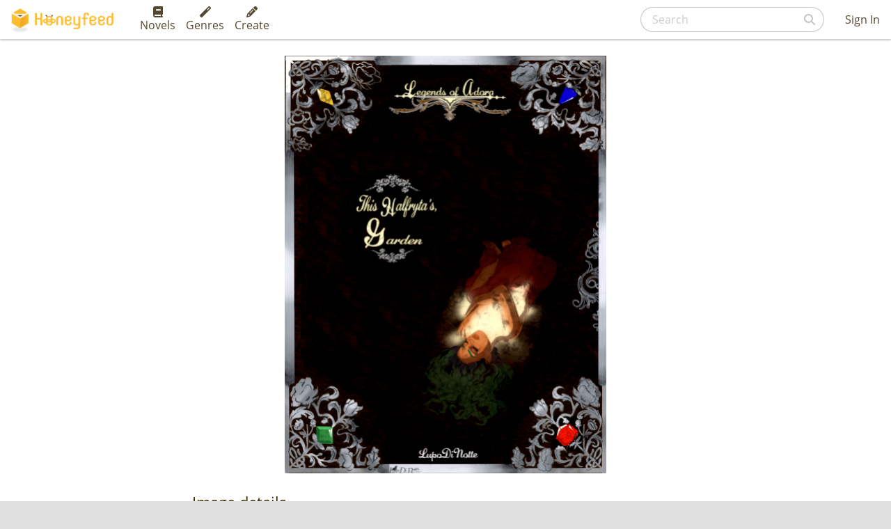

--- FILE ---
content_type: text/html; charset=utf-8
request_url: https://www.google.com/recaptcha/api2/aframe
body_size: 268
content:
<!DOCTYPE HTML><html><head><meta http-equiv="content-type" content="text/html; charset=UTF-8"></head><body><script nonce="WQm4YbYl-dYGwWzn43L3NQ">/** Anti-fraud and anti-abuse applications only. See google.com/recaptcha */ try{var clients={'sodar':'https://pagead2.googlesyndication.com/pagead/sodar?'};window.addEventListener("message",function(a){try{if(a.source===window.parent){var b=JSON.parse(a.data);var c=clients[b['id']];if(c){var d=document.createElement('img');d.src=c+b['params']+'&rc='+(localStorage.getItem("rc::a")?sessionStorage.getItem("rc::b"):"");window.document.body.appendChild(d);sessionStorage.setItem("rc::e",parseInt(sessionStorage.getItem("rc::e")||0)+1);localStorage.setItem("rc::h",'1769060890335');}}}catch(b){}});window.parent.postMessage("_grecaptcha_ready", "*");}catch(b){}</script></body></html>

--- FILE ---
content_type: text/javascript
request_url: https://www.honeyfeed.fm/assets/application-323f60168b139a727fcf9b2952d4c279cc355a023f3ec00f53a9ff024ab2b0a9.js
body_size: 97766
content:
function countDownTimer(t,e,n){this.initialize.apply(this,arguments)}function CDT(){var t=Date.now(),e=new Date("2021-09-06T00:00-04:00");if(e.getTime()>=t)var n="<span>Contest submission window closing in </span>",i=e;else n="";new countDownTimer("cdt-date",i,"<small>Contest submission window is closed.</small>").countDown(),target=document.getElementById("cdt-text"),target.innerHTML=n}function _classCallCheck(t,e){if(!(t instanceof e))throw new TypeError("Cannot call a class as a function")}function _classCallCheck(t,e){if(!(t instanceof e))throw new TypeError("Cannot call a class as a function")}function _classCallCheck(t,e){if(!(t instanceof e))throw new TypeError("Cannot call a class as a function")}function _classCallCheck(t,e){if(!(t instanceof e))throw new TypeError("Cannot call a class as a function")}function _classCallCheck(t,e){if(!(t instanceof e))throw new TypeError("Cannot call a class as a function")}function _classCallCheck(t,e){if(!(t instanceof e))throw new TypeError("Cannot call a class as a function")}function _classCallCheck(t,e){if(!(t instanceof e))throw new TypeError("Cannot call a class as a function")}function _classCallCheck(t,e){if(!(t instanceof e))throw new TypeError("Cannot call a class as a function")}function _classCallCheck(t,e){if(!(t instanceof e))throw new TypeError("Cannot call a class as a function")}function _classCallCheck(t,e){if(!(t instanceof e))throw new TypeError("Cannot call a class as a function")}function _inherits(t,e){if("function"!=typeof e&&null!==e)throw new TypeError("Super expression must either be null or a function, not "+typeof e);t.prototype=Object.create(e&&e.prototype,{constructor:{value:t,enumerable:!1,writable:!0,configurable:!0}}),e&&(Object.setPrototypeOf?Object.setPrototypeOf(t,e):t.__proto__=e)}!function(t,e){"object"==typeof module&&"object"==typeof module.exports?module.exports=t.document?e(t,!0):function(t){if(!t.document)throw new Error("jQuery requires a window with a document");return e(t)}:e(t)}("undefined"!=typeof window?window:this,function(t,e){function n(t){var e=!!t&&"length"in t&&t.length,n=ft.type(t);return"function"!==n&&!ft.isWindow(t)&&("array"===n||0===e||"number"==typeof e&&e>0&&e-1 in t)}function i(t,e,n){if(ft.isFunction(e))return ft.grep(t,function(t,i){return!!e.call(t,i,t)!==n});if(e.nodeType)return ft.grep(t,function(t){return t===e!==n});if("string"==typeof e){if(Tt.test(e))return ft.filter(e,t,n);e=ft.filter(e,t)}return ft.grep(t,function(t){return ft.inArray(t,e)>-1!==n})}function o(t,e){do{t=t[e]}while(t&&1!==t.nodeType);return t}function r(t){var e={};return ft.each(t.match(Dt)||[],function(t,n){e[n]=!0}),e}function a(){it.addEventListener?(it.removeEventListener("DOMContentLoaded",s),t.removeEventListener("load",s)):(it.detachEvent("onreadystatechange",s),t.detachEvent("onload",s))}function s(){(it.addEventListener||"load"===t.event.type||"complete"===it.readyState)&&(a(),ft.ready())}function l(t,e,n){if(void 0===n&&1===t.nodeType){var i="data-"+e.replace(Pt,"-$1").toLowerCase();if("string"==typeof(n=t.getAttribute(i))){try{n="true"===n||"false"!==n&&("null"===n?null:+n+""===n?+n:Ot.test(n)?ft.parseJSON(n):n)}catch(t){}ft.data(t,e,n)}else n=void 0}return n}function c(t){var e;for(e in t)if(("data"!==e||!ft.isEmptyObject(t[e]))&&"toJSON"!==e)return!1;return!0}function u(t,e,n,i){if(It(t)){var o,r,a=ft.expando,s=t.nodeType,l=s?ft.cache:t,c=s?t[a]:t[a]&&a;if(c&&l[c]&&(i||l[c].data)||void 0!==n||"string"!=typeof e)return c||(c=s?t[a]=nt.pop()||ft.guid++:a),l[c]||(l[c]=s?{}:{toJSON:ft.noop}),"object"!=typeof e&&"function"!=typeof e||(i?l[c]=ft.extend(l[c],e):l[c].data=ft.extend(l[c].data,e)),r=l[c],i||(r.data||(r.data={}),r=r.data),void 0!==n&&(r[ft.camelCase(e)]=n),"string"==typeof e?null==(o=r[e])&&(o=r[ft.camelCase(e)]):o=r,o}}function d(t,e,n){if(It(t)){var i,o,r=t.nodeType,a=r?ft.cache:t,s=r?t[ft.expando]:ft.expando;if(a[s]){if(e&&(i=n?a[s]:a[s].data)){o=(e=ft.isArray(e)?e.concat(ft.map(e,ft.camelCase)):e in i||(e=ft.camelCase(e))in i?[e]:e.split(" ")).length;for(;o--;)delete i[e[o]];if(n?!c(i):!ft.isEmptyObject(i))return}(n||(delete a[s].data,c(a[s])))&&(r?ft.cleanData([t],!0):dt.deleteExpando||a!=a.window?delete a[s]:a[s]=void 0)}}}function h(t,e,n,i){var o,r=1,a=20,s=i?function(){return i.cur()}:function(){return ft.css(t,e,"")},l=s(),c=n&&n[3]||(ft.cssNumber[e]?"":"px"),u=(ft.cssNumber[e]||"px"!==c&&+l)&&Mt.exec(ft.css(t,e));if(u&&u[3]!==c){c=c||u[3],n=n||[],u=+l||1;do{u/=r=r||".5",ft.style(t,e,u+c)}while(r!==(r=s()/l)&&1!==r&&--a)}return n&&(u=+u||+l||0,o=n[1]?u+(n[1]+1)*n[2]:+n[2],i&&(i.unit=c,i.start=u,i.end=o)),o}function f(t){var e=zt.split("|"),n=t.createDocumentFragment();if(n.createElement)for(;e.length;)n.createElement(e.pop());return n}function p(t,e){var n,i,o=0,r=void 0!==t.getElementsByTagName?t.getElementsByTagName(e||"*"):void 0!==t.querySelectorAll?t.querySelectorAll(e||"*"):void 0;if(!r)for(r=[],n=t.childNodes||t;null!=(i=n[o]);o++)!e||ft.nodeName(i,e)?r.push(i):ft.merge(r,p(i,e));return void 0===e||e&&ft.nodeName(t,e)?ft.merge([t],r):r}function m(t,e){for(var n,i=0;null!=(n=t[i]);i++)ft._data(n,"globalEval",!e||ft._data(e[i],"globalEval"))}function g(t){Wt.test(t.type)&&(t.defaultChecked=t.checked)}function v(t,e,n,i,o){for(var r,a,s,l,c,u,d,h=t.length,v=f(e),y=[],b=0;b<h;b++)if((a=t[b])||0===a)if("object"===ft.type(a))ft.merge(y,a.nodeType?[a]:a);else if(Xt.test(a)){for(l=l||v.appendChild(e.createElement("div")),c=(Ut.exec(a)||["",""])[1].toLowerCase(),d=Gt[c]||Gt._default,l.innerHTML=d[1]+ft.htmlPrefilter(a)+d[2],r=d[0];r--;)l=l.lastChild;if(!dt.leadingWhitespace&&Kt.test(a)&&y.push(e.createTextNode(Kt.exec(a)[0])),!dt.tbody)for(r=(a="table"!==c||Qt.test(a)?"<table>"!==d[1]||Qt.test(a)?0:l:l.firstChild)&&a.childNodes.length;r--;)ft.nodeName(u=a.childNodes[r],"tbody")&&!u.childNodes.length&&a.removeChild(u);for(ft.merge(y,l.childNodes),l.textContent="";l.firstChild;)l.removeChild(l.firstChild);l=v.lastChild}else y.push(e.createTextNode(a));for(l&&v.removeChild(l),dt.appendChecked||ft.grep(p(y,"input"),g),b=0;a=y[b++];)if(i&&ft.inArray(a,i)>-1)o&&o.push(a);else if(s=ft.contains(a.ownerDocument,a),l=p(v.appendChild(a),"script"),s&&m(l),n)for(r=0;a=l[r++];)Vt.test(a.type||"")&&n.push(a);return l=null,v}function y(){return!0}function b(){return!1}function E(){try{return it.activeElement}catch(t){}}function w(t,e,n,i,o,r){var a,s;if("object"==typeof e){for(s in"string"!=typeof n&&(i=i||n,n=void 0),e)w(t,s,n,i,e[s],r);return t}if(null==i&&null==o?(o=n,i=n=void 0):null==o&&("string"==typeof n?(o=i,i=void 0):(o=i,i=n,n=void 0)),!1===o)o=b;else if(!o)return t;return 1===r&&(a=o,o=function(t){return ft().off(t),a.apply(this,arguments)},o.guid=a.guid||(a.guid=ft.guid++)),t.each(function(){ft.event.add(this,e,o,i,n)})}function C(t,e){return ft.nodeName(t,"table")&&ft.nodeName(11!==e.nodeType?e:e.firstChild,"tr")?t.getElementsByTagName("tbody")[0]||t.appendChild(t.ownerDocument.createElement("tbody")):t}function T(t){return t.type=(null!==ft.find.attr(t,"type"))+"/"+t.type,t}function x(t){var e=se.exec(t.type);return e?t.type=e[1]:t.removeAttribute("type"),t}function S(t,e){if(1===e.nodeType&&ft.hasData(t)){var n,i,o,r=ft._data(t),a=ft._data(e,r),s=r.events;if(s)for(n in delete a.handle,a.events={},s)for(i=0,o=s[n].length;i<o;i++)ft.event.add(e,n,s[n][i]);a.data&&(a.data=ft.extend({},a.data))}}function _(t,e){var n,i,o;if(1===e.nodeType){if(n=e.nodeName.toLowerCase(),!dt.noCloneEvent&&e[ft.expando]){for(i in(o=ft._data(e)).events)ft.removeEvent(e,i,o.handle);e.removeAttribute(ft.expando)}"script"===n&&e.text!==t.text?(T(e).text=t.text,x(e)):"object"===n?(e.parentNode&&(e.outerHTML=t.outerHTML),dt.html5Clone&&t.innerHTML&&!ft.trim(e.innerHTML)&&(e.innerHTML=t.innerHTML)):"input"===n&&Wt.test(t.type)?(e.defaultChecked=e.checked=t.checked,e.value!==t.value&&(e.value=t.value)):"option"===n?e.defaultSelected=e.selected=t.defaultSelected:"input"!==n&&"textarea"!==n||(e.defaultValue=t.defaultValue)}}function k(t,e,n,i){e=rt.apply([],e);var o,r,a,s,l,c,u=0,d=t.length,h=d-1,f=e[0],m=ft.isFunction(f);if(m||d>1&&"string"==typeof f&&!dt.checkClone&&ae.test(f))return t.each(function(o){var r=t.eq(o);m&&(e[0]=f.call(this,o,r.html())),k(r,e,n,i)});if(d&&(o=(c=v(e,t[0].ownerDocument,!1,t,i)).firstChild,1===c.childNodes.length&&(c=o),o||i)){for(a=(s=ft.map(p(c,"script"),T)).length;u<d;u++)r=c,u!==h&&(r=ft.clone(r,!0,!0),a&&ft.merge(s,p(r,"script"))),n.call(t[u],r,u);if(a)for(l=s[s.length-1].ownerDocument,ft.map(s,x),u=0;u<a;u++)r=s[u],Vt.test(r.type||"")&&!ft._data(r,"globalEval")&&ft.contains(l,r)&&(r.src?ft._evalUrl&&ft._evalUrl(r.src):ft.globalEval((r.text||r.textContent||r.innerHTML||"").replace(le,"")));c=o=null}return t}function A(t,e,n){for(var i,o=e?ft.filter(e,t):t,r=0;null!=(i=o[r]);r++)n||1!==i.nodeType||ft.cleanData(p(i)),i.parentNode&&(n&&ft.contains(i.ownerDocument,i)&&m(p(i,"script")),i.parentNode.removeChild(i));return t}function N(t,e){var n=ft(e.createElement(t)).appendTo(e.body),i=ft.css(n[0],"display");return n.detach(),i}function D(t){var e=it,n=de[t];return n||("none"!==(n=N(t,e))&&n||((e=((ue=(ue||ft("<iframe frameborder='0' width='0' height='0'/>")).appendTo(e.documentElement))[0].contentWindow||ue[0].contentDocument).document).write(),e.close(),n=N(t,e),ue.detach()),de[t]=n),n}function L(t,e){return{get:function(){if(!t())return(this.get=e).apply(this,arguments);delete this.get}}}function I(t){if(t in _e)return t;for(var e=t.charAt(0).toUpperCase()+t.slice(1),n=Se.length;n--;)if((t=Se[n]+e)in _e)return t}function O(t,e){for(var n,i,o,r=[],a=0,s=t.length;a<s;a++)(i=t[a]).style&&(r[a]=ft._data(i,"olddisplay"),n=i.style.display,e?(r[a]||"none"!==n||(i.style.display=""),""===i.style.display&&$t(i)&&(r[a]=ft._data(i,"olddisplay",D(i.nodeName)))):(o=$t(i),(n&&"none"!==n||!o)&&ft._data(i,"olddisplay",o?n:ft.css(i,"display"))));for(a=0;a<s;a++)(i=t[a]).style&&(e&&"none"!==i.style.display&&""!==i.style.display||(i.style.display=e?r[a]||"":"none"));return t}function P(t,e,n){var i=Ce.exec(e);return i?Math.max(0,i[1]-(n||0))+(i[2]||"px"):e}function R(t,e,n,i,o){for(var r=n===(i?"border":"content")?4:"width"===e?1:0,a=0;r<4;r+=2)"margin"===n&&(a+=ft.css(t,n+jt[r],!0,o)),i?("content"===n&&(a-=ft.css(t,"padding"+jt[r],!0,o)),"margin"!==n&&(a-=ft.css(t,"border"+jt[r]+"Width",!0,o))):(a+=ft.css(t,"padding"+jt[r],!0,o),"padding"!==n&&(a+=ft.css(t,"border"+jt[r]+"Width",!0,o)));return a}function H(t,e,n){var i=!0,o="width"===e?t.offsetWidth:t.offsetHeight,r=ge(t),a=dt.boxSizing&&"border-box"===ft.css(t,"boxSizing",!1,r);if(o<=0||null==o){if(((o=ve(t,e,r))<0||null==o)&&(o=t.style[e]),fe.test(o))return o;i=a&&(dt.boxSizingReliable()||o===t.style[e]),o=parseFloat(o)||0}return o+R(t,e,n||(a?"border":"content"),i,r)+"px"}function F(t,e,n,i,o){return new F.prototype.init(t,e,n,i,o)}function B(){return t.setTimeout(function(){ke=void 0}),ke=ft.now()}function M(t,e){var n,i={height:t},o=0;for(e=e?1:0;o<4;o+=2-e)i["margin"+(n=jt[o])]=i["padding"+n]=t;return e&&(i.opacity=i.width=t),i}function j(t,e,n){for(var i,o=(W.tweeners[e]||[]).concat(W.tweeners["*"]),r=0,a=o.length;r<a;r++)if(i=o[r].call(n,e,t))return i}function $(t,e,n){var i,o,r,a,s,l,c,u=this,d={},h=t.style,f=t.nodeType&&$t(t),p=ft._data(t,"fxshow");for(i in n.queue||(null==(s=ft._queueHooks(t,"fx")).unqueued&&(s.unqueued=0,l=s.empty.fire,s.empty.fire=function(){s.unqueued||l()}),s.unqueued++,u.always(function(){u.always(function(){s.unqueued--,ft.queue(t,"fx").length||s.empty.fire()})})),1===t.nodeType&&("height"in e||"width"in e)&&(n.overflow=[h.overflow,h.overflowX,h.overflowY],"inline"===("none"===(c=ft.css(t,"display"))?ft._data(t,"olddisplay")||D(t.nodeName):c)&&"none"===ft.css(t,"float")&&(dt.inlineBlockNeedsLayout&&"inline"!==D(t.nodeName)?h.zoom=1:h.display="inline-block")),n.overflow&&(h.overflow="hidden",dt.shrinkWrapBlocks()||u.always(function(){h.overflow=n.overflow[0],h.overflowX=n.overflow[1],h.overflowY=n.overflow[2]})),e)if(o=e[i],Ne.exec(o)){if(delete e[i],r=r||"toggle"===o,o===(f?"hide":"show")){if("show"!==o||!p||void 0===p[i])continue;f=!0}d[i]=p&&p[i]||ft.style(t,i)}else c=void 0;if(ft.isEmptyObject(d))"inline"===("none"===c?D(t.nodeName):c)&&(h.display=c);else for(i in p?"hidden"in p&&(f=p.hidden):p=ft._data(t,"fxshow",{}),r&&(p.hidden=!f),f?ft(t).show():u.done(function(){ft(t).hide()}),u.done(function(){var e;for(e in ft._removeData(t,"fxshow"),d)ft.style(t,e,d[e])}),d)a=j(f?p[i]:0,i,u),i in p||(p[i]=a.start,f&&(a.end=a.start,a.start="width"===i||"height"===i?1:0))}function q(t,e){var n,i,o,r,a;for(n in t)if(o=e[i=ft.camelCase(n)],r=t[n],ft.isArray(r)&&(o=r[1],r=t[n]=r[0]),n!==i&&(t[i]=r,delete t[n]),(a=ft.cssHooks[i])&&"expand"in a)for(n in r=a.expand(r),delete t[i],r)n in t||(t[n]=r[n],e[n]=o);else e[i]=o}function W(t,e,n){var i,o,r=0,a=W.prefilters.length,s=ft.Deferred().always(function(){delete l.elem}),l=function(){if(o)return!1;for(var e=ke||B(),n=Math.max(0,c.startTime+c.duration-e),i=1-(n/c.duration||0),r=0,a=c.tweens.length;r<a;r++)c.tweens[r].run(i);return s.notifyWith(t,[c,i,n]),i<1&&a?n:(s.resolveWith(t,[c]),!1)},c=s.promise({elem:t,props:ft.extend({},e),opts:ft.extend(!0,{specialEasing:{},easing:ft.easing._default},n),originalProperties:e,originalOptions:n,startTime:ke||B(),duration:n.duration,tweens:[],createTween:function(e,n){var i=ft.Tween(t,c.opts,e,n,c.opts.specialEasing[e]||c.opts.easing);return c.tweens.push(i),i},stop:function(e){var n=0,i=e?c.tweens.length:0;if(o)return this;for(o=!0;n<i;n++)c.tweens[n].run(1);return e?(s.notifyWith(t,[c,1,0]),s.resolveWith(t,[c,e])):s.rejectWith(t,[c,e]),this}}),u=c.props;for(q(u,c.opts.specialEasing);r<a;r++)if(i=W.prefilters[r].call(c,t,u,c.opts))return ft.isFunction(i.stop)&&(ft._queueHooks(c.elem,c.opts.queue).stop=ft.proxy(i.stop,i)),i;return ft.map(u,j,c),ft.isFunction(c.opts.start)&&c.opts.start.call(t,c),ft.fx.timer(ft.extend(l,{elem:t,anim:c,queue:c.opts.queue})),c.progress(c.opts.progress).done(c.opts.done,c.opts.complete).fail(c.opts.fail).always(c.opts.always)}function U(t){return ft.attr(t,"class")||""}function V(t){return function(e,n){"string"!=typeof e&&(n=e,e="*");var i,o=0,r=e.toLowerCase().match(Dt)||[];if(ft.isFunction(n))for(;i=r[o++];)"+"===i.charAt(0)?(i=i.slice(1)||"*",(t[i]=t[i]||[]).unshift(n)):(t[i]=t[i]||[]).push(n)}}function K(t,e,n,i){function o(s){var l;return r[s]=!0,ft.each(t[s]||[],function(t,s){var c=s(e,n,i);return"string"!=typeof c||a||r[c]?a?!(l=c):void 0:(e.dataTypes.unshift(c),o(c),!1)}),l}var r={},a=t===tn;return o(e.dataTypes[0])||!r["*"]&&o("*")}function z(t,e){var n,i,o=ft.ajaxSettings.flatOptions||{};for(i in e)void 0!==e[i]&&((o[i]?t:n||(n={}))[i]=e[i]);return n&&ft.extend(!0,t,n),t}function G(t,e,n){for(var i,o,r,a,s=t.contents,l=t.dataTypes;"*"===l[0];)l.shift(),void 0===o&&(o=t.mimeType||e.getResponseHeader("Content-Type"));if(o)for(a in s)if(s[a]&&s[a].test(o)){l.unshift(a);break}if(l[0]in n)r=l[0];else{for(a in n){if(!l[0]||t.converters[a+" "+l[0]]){r=a;break}i||(i=a)}r=r||i}if(r)return r!==l[0]&&l.unshift(r),n[r]}function X(t,e,n,i){var o,r,a,s,l,c={},u=t.dataTypes.slice();if(u[1])for(a in t.converters)c[a.toLowerCase()]=t.converters[a];for(r=u.shift();r;)if(t.responseFields[r]&&(n[t.responseFields[r]]=e),!l&&i&&t.dataFilter&&(e=t.dataFilter(e,t.dataType)),l=r,r=u.shift())if("*"===r)r=l;else if("*"!==l&&l!==r){if(!(a=c[l+" "+r]||c["* "+r]))for(o in c)if((s=o.split(" "))[1]===r&&(a=c[l+" "+s[0]]||c["* "+s[0]])){!0===a?a=c[o]:!0!==c[o]&&(r=s[0],u.unshift(s[1]));break}if(!0!==a)if(a&&t.throws)e=a(e);else try{e=a(e)}catch(t){return{state:"parsererror",error:a?t:"No conversion from "+l+" to "+r}}}return{state:"success",data:e}}function Q(t){return t.style&&t.style.display||ft.css(t,"display")}function Y(t){if(!ft.contains(t.ownerDocument||it,t))return!0;for(;t&&1===t.nodeType;){if("none"===Q(t)||"hidden"===t.type)return!0;t=t.parentNode}return!1}function J(t,e,n,i){var o;if(ft.isArray(e))ft.each(e,function(e,o){n||an.test(t)?i(t,o):J(t+"["+("object"==typeof o&&null!=o?e:"")+"]",o,n,i)});else if(n||"object"!==ft.type(e))i(t,e);else for(o in e)J(t+"["+o+"]",e[o],n,i)}function Z(){try{return new t.XMLHttpRequest}catch(t){}}function tt(){try{return new t.ActiveXObject("Microsoft.XMLHTTP")}catch(t){}}function et(t){return ft.isWindow(t)?t:9===t.nodeType&&(t.defaultView||t.parentWindow)}var nt=[],it=t.document,ot=nt.slice,rt=nt.concat,at=nt.push,st=nt.indexOf,lt={},ct=lt.toString,ut=lt.hasOwnProperty,dt={},ht="1.12.4",ft=function(t,e){return new ft.fn.init(t,e)},pt=/^[\s\uFEFF\xA0]+|[\s\uFEFF\xA0]+$/g,mt=/^-ms-/,gt=/-([\da-z])/gi,vt=function(t,e){return e.toUpperCase()};ft.fn=ft.prototype={jquery:ht,constructor:ft,selector:"",length:0,toArray:function(){return ot.call(this)},get:function(t){return null!=t?t<0?this[t+this.length]:this[t]:ot.call(this)},pushStack:function(t){var e=ft.merge(this.constructor(),t);return e.prevObject=this,e.context=this.context,e},each:function(t){return ft.each(this,t)},map:function(t){return this.pushStack(ft.map(this,function(e,n){return t.call(e,n,e)}))},slice:function(){return this.pushStack(ot.apply(this,arguments))},first:function(){return this.eq(0)},last:function(){return this.eq(-1)},eq:function(t){var e=this.length,n=+t+(t<0?e:0);return this.pushStack(n>=0&&n<e?[this[n]]:[])},end:function(){return this.prevObject||this.constructor()},push:at,sort:nt.sort,splice:nt.splice},ft.extend=ft.fn.extend=function(){var t,e,n,i,o,r,a=arguments[0]||{},s=1,l=arguments.length,c=!1;for("boolean"==typeof a&&(c=a,a=arguments[s]||{},s++),"object"==typeof a||ft.isFunction(a)||(a={}),s===l&&(a=this,s--);s<l;s++)if(null!=(o=arguments[s]))for(i in o)t=a[i],a!==(n=o[i])&&(c&&n&&(ft.isPlainObject(n)||(e=ft.isArray(n)))?(e?(e=!1,r=t&&ft.isArray(t)?t:[]):r=t&&ft.isPlainObject(t)?t:{},a[i]=ft.extend(c,r,n)):void 0!==n&&(a[i]=n));return a},ft.extend({expando:"jQuery"+(ht+Math.random()).replace(/\D/g,""),isReady:!0,error:function(t){throw new Error(t)},noop:function(){},isFunction:function(t){return"function"===ft.type(t)},isArray:Array.isArray||function(t){return"array"===ft.type(t)},isWindow:function(t){return null!=t&&t==t.window},isNumeric:function(t){var e=t&&t.toString();return!ft.isArray(t)&&e-parseFloat(e)+1>=0},isEmptyObject:function(t){var e;for(e in t)return!1;return!0},isPlainObject:function(t){var e;if(!t||"object"!==ft.type(t)||t.nodeType||ft.isWindow(t))return!1;try{if(t.constructor&&!ut.call(t,"constructor")&&!ut.call(t.constructor.prototype,"isPrototypeOf"))return!1}catch(t){return!1}if(!dt.ownFirst)for(e in t)return ut.call(t,e);for(e in t);return void 0===e||ut.call(t,e)},type:function(t){return null==t?t+"":"object"==typeof t||"function"==typeof t?lt[ct.call(t)]||"object":typeof t},globalEval:function(e){e&&ft.trim(e)&&(t.execScript||function(e){t.eval.call(t,e)})(e)},camelCase:function(t){return t.replace(mt,"ms-").replace(gt,vt)},nodeName:function(t,e){return t.nodeName&&t.nodeName.toLowerCase()===e.toLowerCase()},each:function(t,e){var i,o=0;if(n(t))for(i=t.length;o<i&&!1!==e.call(t[o],o,t[o]);o++);else for(o in t)if(!1===e.call(t[o],o,t[o]))break;return t},trim:function(t){return null==t?"":(t+"").replace(pt,"")},makeArray:function(t,e){var i=e||[];return null!=t&&(n(Object(t))?ft.merge(i,"string"==typeof t?[t]:t):at.call(i,t)),i},inArray:function(t,e,n){var i;if(e){if(st)return st.call(e,t,n);for(i=e.length,n=n?n<0?Math.max(0,i+n):n:0;n<i;n++)if(n in e&&e[n]===t)return n}return-1},merge:function(t,e){for(var n=+e.length,i=0,o=t.length;i<n;)t[o++]=e[i++];if(n!=n)for(;void 0!==e[i];)t[o++]=e[i++];return t.length=o,t},grep:function(t,e,n){for(var i=[],o=0,r=t.length,a=!n;o<r;o++)!e(t[o],o)!==a&&i.push(t[o]);return i},map:function(t,e,i){var o,r,a=0,s=[];if(n(t))for(o=t.length;a<o;a++)null!=(r=e(t[a],a,i))&&s.push(r);else for(a in t)null!=(r=e(t[a],a,i))&&s.push(r);return rt.apply([],s)},guid:1,proxy:function(t,e){var n,i,o;if("string"==typeof e&&(o=t[e],e=t,t=o),ft.isFunction(t))return n=ot.call(arguments,2),i=function(){return t.apply(e||this,n.concat(ot.call(arguments)))},i.guid=t.guid=t.guid||ft.guid++,i},now:function(){return+new Date},support:dt}),"function"==typeof Symbol&&(ft.fn[Symbol.iterator]=nt[Symbol.iterator]),ft.each("Boolean Number String Function Array Date RegExp Object Error Symbol".split(" "),function(t,e){lt["[object "+e+"]"]=e.toLowerCase()});var yt=function(t){function e(t,e,n,i){var o,r,a,s,l,c,d,f,p=e&&e.ownerDocument,m=e?e.nodeType:9;if(n=n||[],"string"!=typeof t||!t||1!==m&&9!==m&&11!==m)return n;if(!i&&((e?e.ownerDocument||e:j)!==I&&L(e),e=e||I,P)){if(11!==m&&(c=vt.exec(t)))if(o=c[1]){if(9===m){if(!(a=e.getElementById(o)))return n;if(a.id===o)return n.push(a),n}else if(p&&(a=p.getElementById(o))&&B(e,a)&&a.id===o)return n.push(a),n}else{if(c[2])return J.apply(n,e.getElementsByTagName(t)),n;if((o=c[3])&&w.getElementsByClassName&&e.getElementsByClassName)return J.apply(n,e.getElementsByClassName(o)),n}if(w.qsa&&!V[t+" "]&&(!R||!R.test(t))){if(1!==m)p=e,f=t;else if("object"!==e.nodeName.toLowerCase()){for((s=e.getAttribute("id"))?s=s.replace(bt,"\\$&"):e.setAttribute("id",s=M),r=(d=S(t)).length,l=ht.test(s)?"#"+s:"[id='"+s+"']";r--;)d[r]=l+" "+h(d[r]);f=d.join(","),p=yt.test(t)&&u(e.parentNode)||e}if(f)try{return J.apply(n,p.querySelectorAll(f)),n}catch(t){}finally{s===M&&e.removeAttribute("id")}}}return k(t.replace(st,"$1"),e,n,i)}function n(){function t(n,i){return e.push(n+" ")>C.cacheLength&&delete t[e.shift()],t[n+" "]=i}var e=[];return t}function i(t){return t[M]=!0,t}function o(t){var e=I.createElement("div");try{return!!t(e)}catch(t){return!1}finally{e.parentNode&&e.parentNode.removeChild(e),e=null}}function r(t,e){for(var n=t.split("|"),i=n.length;i--;)C.attrHandle[n[i]]=e}function a(t,e){var n=e&&t,i=n&&1===t.nodeType&&1===e.nodeType&&(~e.sourceIndex||z)-(~t.sourceIndex||z);if(i)return i;if(n)for(;n=n.nextSibling;)if(n===e)return-1;return t?1:-1}function s(t){return function(e){return"input"===e.nodeName.toLowerCase()&&e.type===t}}function l(t){return function(e){var n=e.nodeName.toLowerCase();return("input"===n||"button"===n)&&e.type===t}}function c(t){return i(function(e){return e=+e,i(function(n,i){for(var o,r=t([],n.length,e),a=r.length;a--;)n[o=r[a]]&&(n[o]=!(i[o]=n[o]))})})}function u(t){return t&&void 0!==t.getElementsByTagName&&t}function d(){}function h(t){for(var e=0,n=t.length,i="";e<n;e++)i+=t[e].value;return i}function f(t,e,n){var i=e.dir,o=n&&"parentNode"===i,r=q++;return e.first?function(e,n,r){for(;e=e[i];)if(1===e.nodeType||o)return t(e,n,r)}:function(e,n,a){var s,l,c,u=[$,r];if(a){for(;e=e[i];)if((1===e.nodeType||o)&&t(e,n,a))return!0}else for(;e=e[i];)if(1===e.nodeType||o){if((s=(l=(c=e[M]||(e[M]={}))[e.uniqueID]||(c[e.uniqueID]={}))[i])&&s[0]===$&&s[1]===r)return u[2]=s[2];if(l[i]=u,u[2]=t(e,n,a))return!0}}}function p(t){return t.length>1?function(e,n,i){for(var o=t.length;o--;)if(!t[o](e,n,i))return!1;return!0}:t[0]}function m(t,n,i){for(var o=0,r=n.length;o<r;o++)e(t,n[o],i);return i}function g(t,e,n,i,o){for(var r,a=[],s=0,l=t.length,c=null!=e;s<l;s++)(r=t[s])&&(n&&!n(r,i,o)||(a.push(r),c&&e.push(s)));return a}function v(t,e,n,o,r,a){return o&&!o[M]&&(o=v(o)),r&&!r[M]&&(r=v(r,a)),i(function(i,a,s,l){var c,u,d,h=[],f=[],p=a.length,v=i||m(e||"*",s.nodeType?[s]:s,[]),y=!t||!i&&e?v:g(v,h,t,s,l),b=n?r||(i?t:p||o)?[]:a:y;if(n&&n(y,b,s,l),o)for(c=g(b,f),o(c,[],s,l),u=c.length;u--;)(d=c[u])&&(b[f[u]]=!(y[f[u]]=d));if(i){if(r||t){if(r){for(c=[],u=b.length;u--;)(d=b[u])&&c.push(y[u]=d);r(null,b=[],c,l)}for(u=b.length;u--;)(d=b[u])&&(c=r?tt(i,d):h[u])>-1&&(i[c]=!(a[c]=d))}}else b=g(b===a?b.splice(p,b.length):b),r?r(null,a,b,l):J.apply(a,b)})}function y(t){for(var e,n,i,o=t.length,r=C.relative[t[0].type],a=r||C.relative[" "],s=r?1:0,l=f(function(t){return t===e},a,!0),c=f(function(t){return tt(e,t)>-1},a,!0),u=[function(t,n,i){var o=!r&&(i||n!==A)||((e=n).nodeType?l(t,n,i):c(t,n,i));return e=null,o}];s<o;s++)if(n=C.relative[t[s].type])u=[f(p(u),n)];else{if((n=C.filter[t[s].type].apply(null,t[s].matches))[M]){for(i=++s;i<o&&!C.relative[t[i].type];i++);return v(s>1&&p(u),s>1&&h(t.slice(0,s-1).concat({value:" "===t[s-2].type?"*":""})).replace(st,"$1"),n,s<i&&y(t.slice(s,i)),i<o&&y(t=t.slice(i)),i<o&&h(t))}u.push(n)}return p(u)}function b(t,n){var o=n.length>0,r=t.length>0,a=function(i,a,s,l,c){var u,d,h,f=0,p="0",m=i&&[],v=[],y=A,b=i||r&&C.find.TAG("*",c),E=$+=null==y?1:Math.random()||.1,w=b.length;for(c&&(A=a===I||a||c);p!==w&&null!=(u=b[p]);p++){if(r&&u){for(d=0,a||u.ownerDocument===I||(L(u),s=!P);h=t[d++];)if(h(u,a||I,s)){l.push(u);break}c&&($=E)}o&&((u=!h&&u)&&f--,i&&m.push(u))}if(f+=p,o&&p!==f){for(d=0;h=n[d++];)h(m,v,a,s);if(i){if(f>0)for(;p--;)m[p]||v[p]||(v[p]=Q.call(l));v=g(v)}J.apply(l,v),c&&!i&&v.length>0&&f+n.length>1&&e.uniqueSort(l)}return c&&($=E,A=y),m};return o?i(a):a}var E,w,C,T,x,S,_,k,A,N,D,L,I,O,P,R,H,F,B,M="sizzle"+1*new Date,j=t.document,$=0,q=0,W=n(),U=n(),V=n(),K=function(t,e){return t===e&&(D=!0),0},z=1<<31,G={}.hasOwnProperty,X=[],Q=X.pop,Y=X.push,J=X.push,Z=X.slice,tt=function(t,e){for(var n=0,i=t.length;n<i;n++)if(t[n]===e)return n;return-1},et="checked|selected|async|autofocus|autoplay|controls|defer|disabled|hidden|ismap|loop|multiple|open|readonly|required|scoped",nt="[\\x20\\t\\r\\n\\f]",it="(?:\\\\.|[\\w-]|[^\\x00-\\xa0])+",ot="\\["+nt+"*("+it+")(?:"+nt+"*([*^$|!~]?=)"+nt+"*(?:'((?:\\\\.|[^\\\\'])*)'|\"((?:\\\\.|[^\\\\\"])*)\"|("+it+"))|)"+nt+"*\\]",rt=":("+it+")(?:\\((('((?:\\\\.|[^\\\\'])*)'|\"((?:\\\\.|[^\\\\\"])*)\")|((?:\\\\.|[^\\\\()[\\]]|"+ot+")*)|.*)\\)|)",at=new RegExp(nt+"+","g"),st=new RegExp("^"+nt+"+|((?:^|[^\\\\])(?:\\\\.)*)"+nt+"+$","g"),lt=new RegExp("^"+nt+"*,"+nt+"*"),ct=new RegExp("^"+nt+"*([>+~]|"+nt+")"+nt+"*"),ut=new RegExp("="+nt+"*([^\\]'\"]*?)"+nt+"*\\]","g"),dt=new RegExp(rt),ht=new RegExp("^"+it+"$"),ft={ID:new RegExp("^#("+it+")"),CLASS:new RegExp("^\\.("+it+")"),TAG:new RegExp("^("+it+"|[*])"),ATTR:new RegExp("^"+ot),PSEUDO:new RegExp("^"+rt),CHILD:new RegExp("^:(only|first|last|nth|nth-last)-(child|of-type)(?:\\("+nt+"*(even|odd|(([+-]|)(\\d*)n|)"+nt+"*(?:([+-]|)"+nt+"*(\\d+)|))"+nt+"*\\)|)","i"),bool:new RegExp("^(?:"+et+")$","i"),needsContext:new RegExp("^"+nt+"*[>+~]|:(even|odd|eq|gt|lt|nth|first|last)(?:\\("+nt+"*((?:-\\d)?\\d*)"+nt+"*\\)|)(?=[^-]|$)","i")},pt=/^(?:input|select|textarea|button)$/i,mt=/^h\d$/i,gt=/^[^{]+\{\s*\[native \w/,vt=/^(?:#([\w-]+)|(\w+)|\.([\w-]+))$/,yt=/[+~]/,bt=/'|\\/g,Et=new RegExp("\\\\([\\da-f]{1,6}"+nt+"?|("+nt+")|.)","ig"),wt=function(t,e,n){var i="0x"+e-65536;return i!=i||n?e:i<0?String.fromCharCode(i+65536):String.fromCharCode(i>>10|55296,1023&i|56320)},Ct=function(){L()};try{J.apply(X=Z.call(j.childNodes),j.childNodes),X[j.childNodes.length].nodeType}catch(t){J={apply:X.length?function(t,e){Y.apply(t,Z.call(e))}:function(t,e){for(var n=t.length,i=0;t[n++]=e[i++];);t.length=n-1}}}for(E in w=e.support={},x=e.isXML=function(t){var e=t&&(t.ownerDocument||t).documentElement;return!!e&&"HTML"!==e.nodeName},L=e.setDocument=function(t){var e,n,i=t?t.ownerDocument||t:j;return i!==I&&9===i.nodeType&&i.documentElement?(O=(I=i).documentElement,P=!x(I),(n=I.defaultView)&&n.top!==n&&(n.addEventListener?n.addEventListener("unload",Ct,!1):n.attachEvent&&n.attachEvent("onunload",Ct)),w.attributes=o(function(t){return t.className="i",!t.getAttribute("className")}),w.getElementsByTagName=o(function(t){return t.appendChild(I.createComment("")),!t.getElementsByTagName("*").length}),w.getElementsByClassName=gt.test(I.getElementsByClassName),w.getById=o(function(t){return O.appendChild(t).id=M,!I.getElementsByName||!I.getElementsByName(M).length}),w.getById?(C.find.ID=function(t,e){if(void 0!==e.getElementById&&P){var n=e.getElementById(t);return n?[n]:[]}},C.filter.ID=function(t){var e=t.replace(Et,wt);return function(t){return t.getAttribute("id")===e}}):(delete C.find.ID,C.filter.ID=function(t){var e=t.replace(Et,wt);return function(t){var n=void 0!==t.getAttributeNode&&t.getAttributeNode("id");return n&&n.value===e}}),C.find.TAG=w.getElementsByTagName?function(t,e){return void 0!==e.getElementsByTagName?e.getElementsByTagName(t):w.qsa?e.querySelectorAll(t):void 0}:function(t,e){var n,i=[],o=0,r=e.getElementsByTagName(t);if("*"===t){for(;n=r[o++];)1===n.nodeType&&i.push(n);return i}return r},C.find.CLASS=w.getElementsByClassName&&function(t,e){if(void 0!==e.getElementsByClassName&&P)return e.getElementsByClassName(t)},H=[],R=[],(w.qsa=gt.test(I.querySelectorAll))&&(o(function(t){O.appendChild(t).innerHTML="<a id='"+M+"'></a><select id='"+M+"-\r\\' msallowcapture=''><option selected=''></option></select>",t.querySelectorAll("[msallowcapture^='']").length&&R.push("[*^$]="+nt+"*(?:''|\"\")"),t.querySelectorAll("[selected]").length||R.push("\\["+nt+"*(?:value|"+et+")"),t.querySelectorAll("[id~="+M+"-]").length||R.push("~="),t.querySelectorAll(":checked").length||R.push(":checked"),t.querySelectorAll("a#"+M+"+*").length||R.push(".#.+[+~]")}),o(function(t){var e=I.createElement("input");e.setAttribute("type","hidden"),t.appendChild(e).setAttribute("name","D"),t.querySelectorAll("[name=d]").length&&R.push("name"+nt+"*[*^$|!~]?="),t.querySelectorAll(":enabled").length||R.push(":enabled",":disabled"),t.querySelectorAll("*,:x"),R.push(",.*:")})),(w.matchesSelector=gt.test(F=O.matches||O.webkitMatchesSelector||O.mozMatchesSelector||O.oMatchesSelector||O.msMatchesSelector))&&o(function(t){w.disconnectedMatch=F.call(t,"div"),F.call(t,"[s!='']:x"),H.push("!=",rt)}),R=R.length&&new RegExp(R.join("|")),H=H.length&&new RegExp(H.join("|")),e=gt.test(O.compareDocumentPosition),B=e||gt.test(O.contains)?function(t,e){var n=9===t.nodeType?t.documentElement:t,i=e&&e.parentNode;return t===i||!(!i||1!==i.nodeType||!(n.contains?n.contains(i):t.compareDocumentPosition&&16&t.compareDocumentPosition(i)))}:function(t,e){if(e)for(;e=e.parentNode;)if(e===t)return!0;return!1},K=e?function(t,e){if(t===e)return D=!0,0;var n=!t.compareDocumentPosition-!e.compareDocumentPosition;return n||(1&(n=(t.ownerDocument||t)===(e.ownerDocument||e)?t.compareDocumentPosition(e):1)||!w.sortDetached&&e.compareDocumentPosition(t)===n?t===I||t.ownerDocument===j&&B(j,t)?-1:e===I||e.ownerDocument===j&&B(j,e)?1:N?tt(N,t)-tt(N,e):0:4&n?-1:1)}:function(t,e){if(t===e)return D=!0,0;var n,i=0,o=t.parentNode,r=e.parentNode,s=[t],l=[e];if(!o||!r)return t===I?-1:e===I?1:o?-1:r?1:N?tt(N,t)-tt(N,e):0;if(o===r)return a(t,e);for(n=t;n=n.parentNode;)s.unshift(n);for(n=e;n=n.parentNode;)l.unshift(n);for(;s[i]===l[i];)i++;return i?a(s[i],l[i]):s[i]===j?-1:l[i]===j?1:0},I):I},e.matches=function(t,n){return e(t,null,null,n)},e.matchesSelector=function(t,n){if((t.ownerDocument||t)!==I&&L(t),n=n.replace(ut,"='$1']"),w.matchesSelector&&P&&!V[n+" "]&&(!H||!H.test(n))&&(!R||!R.test(n)))try{var i=F.call(t,n);if(i||w.disconnectedMatch||t.document&&11!==t.document.nodeType)return i}catch(t){}return e(n,I,null,[t]).length>0},e.contains=function(t,e){return(t.ownerDocument||t)!==I&&L(t),B(t,e)},e.attr=function(t,e){(t.ownerDocument||t)!==I&&L(t);var n=C.attrHandle[e.toLowerCase()],i=n&&G.call(C.attrHandle,e.toLowerCase())?n(t,e,!P):void 0;return void 0!==i?i:w.attributes||!P?t.getAttribute(e):(i=t.getAttributeNode(e))&&i.specified?i.value:null},e.error=function(t){throw new Error("Syntax error, unrecognized expression: "+t)},e.uniqueSort=function(t){var e,n=[],i=0,o=0;if(D=!w.detectDuplicates,N=!w.sortStable&&t.slice(0),t.sort(K),D){for(;e=t[o++];)e===t[o]&&(i=n.push(o));for(;i--;)t.splice(n[i],1)}return N=null,t},T=e.getText=function(t){var e,n="",i=0,o=t.nodeType;if(o){if(1===o||9===o||11===o){if("string"==typeof t.textContent)return t.textContent;for(t=t.firstChild;t;t=t.nextSibling)n+=T(t)}else if(3===o||4===o)return t.nodeValue}else for(;e=t[i++];)n+=T(e);return n},C=e.selectors={cacheLength:50,createPseudo:i,match:ft,attrHandle:{},find:{},relative:{">":{dir:"parentNode",first:!0}," ":{dir:"parentNode"},"+":{dir:"previousSibling",first:!0},"~":{dir:"previousSibling"}},preFilter:{ATTR:function(t){return t[1]=t[1].replace(Et,wt),t[3]=(t[3]||t[4]||t[5]||"").replace(Et,wt),"~="===t[2]&&(t[3]=" "+t[3]+" "),t.slice(0,4)},CHILD:function(t){return t[1]=t[1].toLowerCase(),"nth"===t[1].slice(0,3)?(t[3]||e.error(t[0]),t[4]=+(t[4]?t[5]+(t[6]||1):2*("even"===t[3]||"odd"===t[3])),t[5]=+(t[7]+t[8]||"odd"===t[3])):t[3]&&e.error(t[0]),t},PSEUDO:function(t){var e,n=!t[6]&&t[2];return ft.CHILD.test(t[0])?null:(t[3]?t[2]=t[4]||t[5]||"":n&&dt.test(n)&&(e=S(n,!0))&&(e=n.indexOf(")",n.length-e)-n.length)&&(t[0]=t[0].slice(0,e),t[2]=n.slice(0,e)),t.slice(0,3))}},filter:{TAG:function(t){var e=t.replace(Et,wt).toLowerCase();return"*"===t?function(){return!0}:function(t){return t.nodeName&&t.nodeName.toLowerCase()===e}},CLASS:function(t){var e=W[t+" "];return e||(e=new RegExp("(^|"+nt+")"+t+"("+nt+"|$)"))&&W(t,function(t){
return e.test("string"==typeof t.className&&t.className||void 0!==t.getAttribute&&t.getAttribute("class")||"")})},ATTR:function(t,n,i){return function(o){var r=e.attr(o,t);return null==r?"!="===n:!n||(r+="","="===n?r===i:"!="===n?r!==i:"^="===n?i&&0===r.indexOf(i):"*="===n?i&&r.indexOf(i)>-1:"$="===n?i&&r.slice(-i.length)===i:"~="===n?(" "+r.replace(at," ")+" ").indexOf(i)>-1:"|="===n&&(r===i||r.slice(0,i.length+1)===i+"-"))}},CHILD:function(t,e,n,i,o){var r="nth"!==t.slice(0,3),a="last"!==t.slice(-4),s="of-type"===e;return 1===i&&0===o?function(t){return!!t.parentNode}:function(e,n,l){var c,u,d,h,f,p,m=r!==a?"nextSibling":"previousSibling",g=e.parentNode,v=s&&e.nodeName.toLowerCase(),y=!l&&!s,b=!1;if(g){if(r){for(;m;){for(h=e;h=h[m];)if(s?h.nodeName.toLowerCase()===v:1===h.nodeType)return!1;p=m="only"===t&&!p&&"nextSibling"}return!0}if(p=[a?g.firstChild:g.lastChild],a&&y){for(b=(f=(c=(u=(d=(h=g)[M]||(h[M]={}))[h.uniqueID]||(d[h.uniqueID]={}))[t]||[])[0]===$&&c[1])&&c[2],h=f&&g.childNodes[f];h=++f&&h&&h[m]||(b=f=0)||p.pop();)if(1===h.nodeType&&++b&&h===e){u[t]=[$,f,b];break}}else if(y&&(b=f=(c=(u=(d=(h=e)[M]||(h[M]={}))[h.uniqueID]||(d[h.uniqueID]={}))[t]||[])[0]===$&&c[1]),!1===b)for(;(h=++f&&h&&h[m]||(b=f=0)||p.pop())&&((s?h.nodeName.toLowerCase()!==v:1!==h.nodeType)||!++b||(y&&((u=(d=h[M]||(h[M]={}))[h.uniqueID]||(d[h.uniqueID]={}))[t]=[$,b]),h!==e)););return(b-=o)===i||b%i===0&&b/i>=0}}},PSEUDO:function(t,n){var o,r=C.pseudos[t]||C.setFilters[t.toLowerCase()]||e.error("unsupported pseudo: "+t);return r[M]?r(n):r.length>1?(o=[t,t,"",n],C.setFilters.hasOwnProperty(t.toLowerCase())?i(function(t,e){for(var i,o=r(t,n),a=o.length;a--;)t[i=tt(t,o[a])]=!(e[i]=o[a])}):function(t){return r(t,0,o)}):r}},pseudos:{not:i(function(t){var e=[],n=[],o=_(t.replace(st,"$1"));return o[M]?i(function(t,e,n,i){for(var r,a=o(t,null,i,[]),s=t.length;s--;)(r=a[s])&&(t[s]=!(e[s]=r))}):function(t,i,r){return e[0]=t,o(e,null,r,n),e[0]=null,!n.pop()}}),has:i(function(t){return function(n){return e(t,n).length>0}}),contains:i(function(t){return t=t.replace(Et,wt),function(e){return(e.textContent||e.innerText||T(e)).indexOf(t)>-1}}),lang:i(function(t){return ht.test(t||"")||e.error("unsupported lang: "+t),t=t.replace(Et,wt).toLowerCase(),function(e){var n;do{if(n=P?e.lang:e.getAttribute("xml:lang")||e.getAttribute("lang"))return(n=n.toLowerCase())===t||0===n.indexOf(t+"-")}while((e=e.parentNode)&&1===e.nodeType);return!1}}),target:function(e){var n=t.location&&t.location.hash;return n&&n.slice(1)===e.id},root:function(t){return t===O},focus:function(t){return t===I.activeElement&&(!I.hasFocus||I.hasFocus())&&!!(t.type||t.href||~t.tabIndex)},enabled:function(t){return!1===t.disabled},disabled:function(t){return!0===t.disabled},checked:function(t){var e=t.nodeName.toLowerCase();return"input"===e&&!!t.checked||"option"===e&&!!t.selected},selected:function(t){return t.parentNode&&t.parentNode.selectedIndex,!0===t.selected},empty:function(t){for(t=t.firstChild;t;t=t.nextSibling)if(t.nodeType<6)return!1;return!0},parent:function(t){return!C.pseudos.empty(t)},header:function(t){return mt.test(t.nodeName)},input:function(t){return pt.test(t.nodeName)},button:function(t){var e=t.nodeName.toLowerCase();return"input"===e&&"button"===t.type||"button"===e},text:function(t){var e;return"input"===t.nodeName.toLowerCase()&&"text"===t.type&&(null==(e=t.getAttribute("type"))||"text"===e.toLowerCase())},first:c(function(){return[0]}),last:c(function(t,e){return[e-1]}),eq:c(function(t,e,n){return[n<0?n+e:n]}),even:c(function(t,e){for(var n=0;n<e;n+=2)t.push(n);return t}),odd:c(function(t,e){for(var n=1;n<e;n+=2)t.push(n);return t}),lt:c(function(t,e,n){for(var i=n<0?n+e:n;--i>=0;)t.push(i);return t}),gt:c(function(t,e,n){for(var i=n<0?n+e:n;++i<e;)t.push(i);return t})}},C.pseudos.nth=C.pseudos.eq,{radio:!0,checkbox:!0,file:!0,password:!0,image:!0})C.pseudos[E]=s(E);for(E in{submit:!0,reset:!0})C.pseudos[E]=l(E);return d.prototype=C.filters=C.pseudos,C.setFilters=new d,S=e.tokenize=function(t,n){var i,o,r,a,s,l,c,u=U[t+" "];if(u)return n?0:u.slice(0);for(s=t,l=[],c=C.preFilter;s;){for(a in i&&!(o=lt.exec(s))||(o&&(s=s.slice(o[0].length)||s),l.push(r=[])),i=!1,(o=ct.exec(s))&&(i=o.shift(),r.push({value:i,type:o[0].replace(st," ")}),s=s.slice(i.length)),C.filter)!(o=ft[a].exec(s))||c[a]&&!(o=c[a](o))||(i=o.shift(),r.push({value:i,type:a,matches:o}),s=s.slice(i.length));if(!i)break}return n?s.length:s?e.error(t):U(t,l).slice(0)},_=e.compile=function(t,e){var n,i=[],o=[],r=V[t+" "];if(!r){for(e||(e=S(t)),n=e.length;n--;)(r=y(e[n]))[M]?i.push(r):o.push(r);(r=V(t,b(o,i))).selector=t}return r},k=e.select=function(t,e,n,i){var o,r,a,s,l,c="function"==typeof t&&t,d=!i&&S(t=c.selector||t);if(n=n||[],1===d.length){if((r=d[0]=d[0].slice(0)).length>2&&"ID"===(a=r[0]).type&&w.getById&&9===e.nodeType&&P&&C.relative[r[1].type]){if(!(e=(C.find.ID(a.matches[0].replace(Et,wt),e)||[])[0]))return n;c&&(e=e.parentNode),t=t.slice(r.shift().value.length)}for(o=ft.needsContext.test(t)?0:r.length;o--&&(a=r[o],!C.relative[s=a.type]);)if((l=C.find[s])&&(i=l(a.matches[0].replace(Et,wt),yt.test(r[0].type)&&u(e.parentNode)||e))){if(r.splice(o,1),!(t=i.length&&h(r)))return J.apply(n,i),n;break}}return(c||_(t,d))(i,e,!P,n,!e||yt.test(t)&&u(e.parentNode)||e),n},w.sortStable=M.split("").sort(K).join("")===M,w.detectDuplicates=!!D,L(),w.sortDetached=o(function(t){return 1&t.compareDocumentPosition(I.createElement("div"))}),o(function(t){return t.innerHTML="<a href='#'></a>","#"===t.firstChild.getAttribute("href")})||r("type|href|height|width",function(t,e,n){if(!n)return t.getAttribute(e,"type"===e.toLowerCase()?1:2)}),w.attributes&&o(function(t){return t.innerHTML="<input/>",t.firstChild.setAttribute("value",""),""===t.firstChild.getAttribute("value")})||r("value",function(t,e,n){if(!n&&"input"===t.nodeName.toLowerCase())return t.defaultValue}),o(function(t){return null==t.getAttribute("disabled")})||r(et,function(t,e,n){var i;if(!n)return!0===t[e]?e.toLowerCase():(i=t.getAttributeNode(e))&&i.specified?i.value:null}),e}(t);ft.find=yt,ft.expr=yt.selectors,ft.expr[":"]=ft.expr.pseudos,ft.uniqueSort=ft.unique=yt.uniqueSort,ft.text=yt.getText,ft.isXMLDoc=yt.isXML,ft.contains=yt.contains;var bt=function(t,e,n){for(var i=[],o=void 0!==n;(t=t[e])&&9!==t.nodeType;)if(1===t.nodeType){if(o&&ft(t).is(n))break;i.push(t)}return i},Et=function(t,e){for(var n=[];t;t=t.nextSibling)1===t.nodeType&&t!==e&&n.push(t);return n},wt=ft.expr.match.needsContext,Ct=/^<([\w-]+)\s*\/?>(?:<\/\1>|)$/,Tt=/^.[^:#\[\.,]*$/;ft.filter=function(t,e,n){var i=e[0];return n&&(t=":not("+t+")"),1===e.length&&1===i.nodeType?ft.find.matchesSelector(i,t)?[i]:[]:ft.find.matches(t,ft.grep(e,function(t){return 1===t.nodeType}))},ft.fn.extend({find:function(t){var e,n=[],i=this,o=i.length;if("string"!=typeof t)return this.pushStack(ft(t).filter(function(){for(e=0;e<o;e++)if(ft.contains(i[e],this))return!0}));for(e=0;e<o;e++)ft.find(t,i[e],n);return(n=this.pushStack(o>1?ft.unique(n):n)).selector=this.selector?this.selector+" "+t:t,n},filter:function(t){return this.pushStack(i(this,t||[],!1))},not:function(t){return this.pushStack(i(this,t||[],!0))},is:function(t){return!!i(this,"string"==typeof t&&wt.test(t)?ft(t):t||[],!1).length}});var xt,St=/^(?:\s*(<[\w\W]+>)[^>]*|#([\w-]*))$/;(ft.fn.init=function(t,e,n){var i,o;if(!t)return this;if(n=n||xt,"string"==typeof t){if(!(i="<"===t.charAt(0)&&">"===t.charAt(t.length-1)&&t.length>=3?[null,t,null]:St.exec(t))||!i[1]&&e)return!e||e.jquery?(e||n).find(t):this.constructor(e).find(t);if(i[1]){if(e=e instanceof ft?e[0]:e,ft.merge(this,ft.parseHTML(i[1],e&&e.nodeType?e.ownerDocument||e:it,!0)),Ct.test(i[1])&&ft.isPlainObject(e))for(i in e)ft.isFunction(this[i])?this[i](e[i]):this.attr(i,e[i]);return this}if((o=it.getElementById(i[2]))&&o.parentNode){if(o.id!==i[2])return xt.find(t);this.length=1,this[0]=o}return this.context=it,this.selector=t,this}return t.nodeType?(this.context=this[0]=t,this.length=1,this):ft.isFunction(t)?void 0!==n.ready?n.ready(t):t(ft):(void 0!==t.selector&&(this.selector=t.selector,this.context=t.context),ft.makeArray(t,this))}).prototype=ft.fn,xt=ft(it);var _t=/^(?:parents|prev(?:Until|All))/,kt={children:!0,contents:!0,next:!0,prev:!0};ft.fn.extend({has:function(t){var e,n=ft(t,this),i=n.length;return this.filter(function(){for(e=0;e<i;e++)if(ft.contains(this,n[e]))return!0})},closest:function(t,e){for(var n,i=0,o=this.length,r=[],a=wt.test(t)||"string"!=typeof t?ft(t,e||this.context):0;i<o;i++)for(n=this[i];n&&n!==e;n=n.parentNode)if(n.nodeType<11&&(a?a.index(n)>-1:1===n.nodeType&&ft.find.matchesSelector(n,t))){r.push(n);break}return this.pushStack(r.length>1?ft.uniqueSort(r):r)},index:function(t){return t?"string"==typeof t?ft.inArray(this[0],ft(t)):ft.inArray(t.jquery?t[0]:t,this):this[0]&&this[0].parentNode?this.first().prevAll().length:-1},add:function(t,e){return this.pushStack(ft.uniqueSort(ft.merge(this.get(),ft(t,e))))},addBack:function(t){return this.add(null==t?this.prevObject:this.prevObject.filter(t))}}),ft.each({parent:function(t){var e=t.parentNode;return e&&11!==e.nodeType?e:null},parents:function(t){return bt(t,"parentNode")},parentsUntil:function(t,e,n){return bt(t,"parentNode",n)},next:function(t){return o(t,"nextSibling")},prev:function(t){return o(t,"previousSibling")},nextAll:function(t){return bt(t,"nextSibling")},prevAll:function(t){return bt(t,"previousSibling")},nextUntil:function(t,e,n){return bt(t,"nextSibling",n)},prevUntil:function(t,e,n){return bt(t,"previousSibling",n)},siblings:function(t){return Et((t.parentNode||{}).firstChild,t)},children:function(t){return Et(t.firstChild)},contents:function(t){return ft.nodeName(t,"iframe")?t.contentDocument||t.contentWindow.document:ft.merge([],t.childNodes)}},function(t,e){ft.fn[t]=function(n,i){var o=ft.map(this,e,n);return"Until"!==t.slice(-5)&&(i=n),i&&"string"==typeof i&&(o=ft.filter(i,o)),this.length>1&&(kt[t]||(o=ft.uniqueSort(o)),_t.test(t)&&(o=o.reverse())),this.pushStack(o)}});var At,Nt,Dt=/\S+/g;for(Nt in ft.Callbacks=function(t){t="string"==typeof t?r(t):ft.extend({},t);var e,n,i,o,a=[],s=[],l=-1,c=function(){for(o=t.once,i=e=!0;s.length;l=-1)for(n=s.shift();++l<a.length;)!1===a[l].apply(n[0],n[1])&&t.stopOnFalse&&(l=a.length,n=!1);t.memory||(n=!1),e=!1,o&&(a=n?[]:"")},u={add:function(){return a&&(n&&!e&&(l=a.length-1,s.push(n)),function e(n){ft.each(n,function(n,i){ft.isFunction(i)?t.unique&&u.has(i)||a.push(i):i&&i.length&&"string"!==ft.type(i)&&e(i)})}(arguments),n&&!e&&c()),this},remove:function(){return ft.each(arguments,function(t,e){for(var n;(n=ft.inArray(e,a,n))>-1;)a.splice(n,1),n<=l&&l--}),this},has:function(t){return t?ft.inArray(t,a)>-1:a.length>0},empty:function(){return a&&(a=[]),this},disable:function(){return o=s=[],a=n="",this},disabled:function(){return!a},lock:function(){return o=!0,n||u.disable(),this},locked:function(){return!!o},fireWith:function(t,n){return o||(n=[t,(n=n||[]).slice?n.slice():n],s.push(n),e||c()),this},fire:function(){return u.fireWith(this,arguments),this},fired:function(){return!!i}};return u},ft.extend({Deferred:function(t){var e=[["resolve","done",ft.Callbacks("once memory"),"resolved"],["reject","fail",ft.Callbacks("once memory"),"rejected"],["notify","progress",ft.Callbacks("memory")]],n="pending",i={state:function(){return n},always:function(){return o.done(arguments).fail(arguments),this},then:function(){var t=arguments;return ft.Deferred(function(n){ft.each(e,function(e,r){var a=ft.isFunction(t[e])&&t[e];o[r[1]](function(){var t=a&&a.apply(this,arguments);t&&ft.isFunction(t.promise)?t.promise().progress(n.notify).done(n.resolve).fail(n.reject):n[r[0]+"With"](this===i?n.promise():this,a?[t]:arguments)})}),t=null}).promise()},promise:function(t){return null!=t?ft.extend(t,i):i}},o={};return i.pipe=i.then,ft.each(e,function(t,r){var a=r[2],s=r[3];i[r[1]]=a.add,s&&a.add(function(){n=s},e[1^t][2].disable,e[2][2].lock),o[r[0]]=function(){return o[r[0]+"With"](this===o?i:this,arguments),this},o[r[0]+"With"]=a.fireWith}),i.promise(o),t&&t.call(o,o),o},when:function(t){var e,n,i,o=0,r=ot.call(arguments),a=r.length,s=1!==a||t&&ft.isFunction(t.promise)?a:0,l=1===s?t:ft.Deferred(),c=function(t,n,i){return function(o){n[t]=this,i[t]=arguments.length>1?ot.call(arguments):o,i===e?l.notifyWith(n,i):--s||l.resolveWith(n,i)}};if(a>1)for(e=new Array(a),n=new Array(a),i=new Array(a);o<a;o++)r[o]&&ft.isFunction(r[o].promise)?r[o].promise().progress(c(o,n,e)).done(c(o,i,r)).fail(l.reject):--s;return s||l.resolveWith(i,r),l.promise()}}),ft.fn.ready=function(t){return ft.ready.promise().done(t),this},ft.extend({isReady:!1,readyWait:1,holdReady:function(t){t?ft.readyWait++:ft.ready(!0)},ready:function(t){(!0===t?--ft.readyWait:ft.isReady)||(ft.isReady=!0,!0!==t&&--ft.readyWait>0||(At.resolveWith(it,[ft]),ft.fn.triggerHandler&&(ft(it).triggerHandler("ready"),ft(it).off("ready"))))}}),ft.ready.promise=function(e){if(!At)if(At=ft.Deferred(),"complete"===it.readyState||"loading"!==it.readyState&&!it.documentElement.doScroll)t.setTimeout(ft.ready);else if(it.addEventListener)it.addEventListener("DOMContentLoaded",s),t.addEventListener("load",s);else{it.attachEvent("onreadystatechange",s),t.attachEvent("onload",s);var n=!1;try{n=null==t.frameElement&&it.documentElement}catch(t){}n&&n.doScroll&&function e(){if(!ft.isReady){try{n.doScroll("left")}catch(n){return t.setTimeout(e,50)}a(),ft.ready()}}()}return At.promise(e)},ft.ready.promise(),ft(dt))break;dt.ownFirst="0"===Nt,dt.inlineBlockNeedsLayout=!1,ft(function(){var t,e,n,i;(n=it.getElementsByTagName("body")[0])&&n.style&&(e=it.createElement("div"),(i=it.createElement("div")).style.cssText="position:absolute;border:0;width:0;height:0;top:0;left:-9999px",n.appendChild(i).appendChild(e),void 0!==e.style.zoom&&(e.style.cssText="display:inline;margin:0;border:0;padding:1px;width:1px;zoom:1",dt.inlineBlockNeedsLayout=t=3===e.offsetWidth,t&&(n.style.zoom=1)),n.removeChild(i))}),function(){var t=it.createElement("div");dt.deleteExpando=!0;try{delete t.test}catch(t){dt.deleteExpando=!1}t=null}();var Lt,It=function(t){var e=ft.noData[(t.nodeName+" ").toLowerCase()],n=+t.nodeType||1;return(1===n||9===n)&&(!e||!0!==e&&t.getAttribute("classid")===e)},Ot=/^(?:\{[\w\W]*\}|\[[\w\W]*\])$/,Pt=/([A-Z])/g;ft.extend({cache:{},noData:{"applet ":!0,"embed ":!0,"object ":"clsid:D27CDB6E-AE6D-11cf-96B8-444553540000"},hasData:function(t){return!!(t=t.nodeType?ft.cache[t[ft.expando]]:t[ft.expando])&&!c(t)},data:function(t,e,n){return u(t,e,n)},removeData:function(t,e){return d(t,e)},_data:function(t,e,n){return u(t,e,n,!0)},_removeData:function(t,e){return d(t,e,!0)}}),ft.fn.extend({data:function(t,e){var n,i,o,r=this[0],a=r&&r.attributes;if(void 0===t){if(this.length&&(o=ft.data(r),1===r.nodeType&&!ft._data(r,"parsedAttrs"))){for(n=a.length;n--;)a[n]&&0===(i=a[n].name).indexOf("data-")&&l(r,i=ft.camelCase(i.slice(5)),o[i]);ft._data(r,"parsedAttrs",!0)}return o}return"object"==typeof t?this.each(function(){ft.data(this,t)}):arguments.length>1?this.each(function(){ft.data(this,t,e)}):r?l(r,t,ft.data(r,t)):void 0},removeData:function(t){return this.each(function(){ft.removeData(this,t)})}}),ft.extend({queue:function(t,e,n){var i;if(t)return e=(e||"fx")+"queue",i=ft._data(t,e),n&&(!i||ft.isArray(n)?i=ft._data(t,e,ft.makeArray(n)):i.push(n)),i||[]},dequeue:function(t,e){e=e||"fx";var n=ft.queue(t,e),i=n.length,o=n.shift(),r=ft._queueHooks(t,e),a=function(){ft.dequeue(t,e)};"inprogress"===o&&(o=n.shift(),i--),o&&("fx"===e&&n.unshift("inprogress"),delete r.stop,o.call(t,a,r)),!i&&r&&r.empty.fire()},_queueHooks:function(t,e){var n=e+"queueHooks";return ft._data(t,n)||ft._data(t,n,{empty:ft.Callbacks("once memory").add(function(){ft._removeData(t,e+"queue"),ft._removeData(t,n)})})}}),ft.fn.extend({queue:function(t,e){var n=2;return"string"!=typeof t&&(e=t,t="fx",n--),arguments.length<n?ft.queue(this[0],t):void 0===e?this:this.each(function(){var n=ft.queue(this,t,e);ft._queueHooks(this,t),"fx"===t&&"inprogress"!==n[0]&&ft.dequeue(this,t)})},dequeue:function(t){return this.each(function(){ft.dequeue(this,t)})},clearQueue:function(t){return this.queue(t||"fx",[])},promise:function(t,e){var n,i=1,o=ft.Deferred(),r=this,a=this.length,s=function(){--i||o.resolveWith(r,[r])};for("string"!=typeof t&&(e=t,t=void 0),t=t||"fx";a--;)(n=ft._data(r[a],t+"queueHooks"))&&n.empty&&(i++,n.empty.add(s));return s(),o.promise(e)}}),dt.shrinkWrapBlocks=function(){return null!=Lt?Lt:(Lt=!1,(e=it.getElementsByTagName("body")[0])&&e.style?(t=it.createElement("div"),(n=it.createElement("div")).style.cssText="position:absolute;border:0;width:0;height:0;top:0;left:-9999px",e.appendChild(n).appendChild(t),void 0!==t.style.zoom&&(t.style.cssText="-webkit-box-sizing:content-box;-moz-box-sizing:content-box;box-sizing:content-box;display:block;margin:0;border:0;padding:1px;width:1px;zoom:1",t.appendChild(it.createElement("div")).style.width="5px",Lt=3!==t.offsetWidth),e.removeChild(n),Lt):void 0);var t,e,n};var Rt,Ht,Ft,Bt=/[+-]?(?:\d*\.|)\d+(?:[eE][+-]?\d+|)/.source,Mt=new RegExp("^(?:([+-])=|)("+Bt+")([a-z%]*)$","i"),jt=["Top","Right","Bottom","Left"],$t=function(t,e){return t=e||t,"none"===ft.css(t,"display")||!ft.contains(t.ownerDocument,t)},qt=function(t,e,n,i,o,r,a){var s=0,l=t.length,c=null==n;if("object"===ft.type(n))for(s in o=!0,n)qt(t,e,s,n[s],!0,r,a);else if(void 0!==i&&(o=!0,ft.isFunction(i)||(a=!0),c&&(a?(e.call(t,i),e=null):(c=e,e=function(t,e,n){return c.call(ft(t),n)})),e))for(;s<l;s++)e(t[s],n,a?i:i.call(t[s],s,e(t[s],n)));return o?t:c?e.call(t):l?e(t[0],n):r},Wt=/^(?:checkbox|radio)$/i,Ut=/<([\w:-]+)/,Vt=/^$|\/(?:java|ecma)script/i,Kt=/^\s+/,zt="abbr|article|aside|audio|bdi|canvas|data|datalist|details|dialog|figcaption|figure|footer|header|hgroup|main|mark|meter|nav|output|picture|progress|section|summary|template|time|video";Rt=it.createElement("div"),Ht=it.createDocumentFragment(),Ft=it.createElement("input"),Rt.innerHTML="  <link/><table></table><a href='/a'>a</a><input type='checkbox'/>",dt.leadingWhitespace=3===Rt.firstChild.nodeType,dt.tbody=!Rt.getElementsByTagName("tbody").length,dt.htmlSerialize=!!Rt.getElementsByTagName("link").length,dt.html5Clone="<:nav></:nav>"!==it.createElement("nav").cloneNode(!0).outerHTML,Ft.type="checkbox",Ft.checked=!0,Ht.appendChild(Ft),dt.appendChecked=Ft.checked,Rt.innerHTML="<textarea>x</textarea>",dt.noCloneChecked=!!Rt.cloneNode(!0).lastChild.defaultValue,Ht.appendChild(Rt),(Ft=it.createElement("input")).setAttribute("type","radio"),Ft.setAttribute("checked","checked"),Ft.setAttribute("name","t"),Rt.appendChild(Ft),dt.checkClone=Rt.cloneNode(!0).cloneNode(!0).lastChild.checked,dt.noCloneEvent=!!Rt.addEventListener,Rt[ft.expando]=1,dt.attributes=!Rt.getAttribute(ft.expando);var Gt={option:[1,"<select multiple='multiple'>","</select>"],legend:[1,"<fieldset>","</fieldset>"],area:[1,"<map>","</map>"],param:[1,"<object>","</object>"],thead:[1,"<table>","</table>"],tr:[2,"<table><tbody>","</tbody></table>"],col:[2,"<table><tbody></tbody><colgroup>","</colgroup></table>"],td:[3,"<table><tbody><tr>","</tr></tbody></table>"],_default:dt.htmlSerialize?[0,"",""]:[1,"X<div>","</div>"]};Gt.optgroup=Gt.option,Gt.tbody=Gt.tfoot=Gt.colgroup=Gt.caption=Gt.thead,Gt.th=Gt.td;var Xt=/<|&#?\w+;/,Qt=/<tbody/i;!function(){var e,n,i=it.createElement("div");for(e in{submit:!0,change:!0,focusin:!0})n="on"+e,(dt[e]=n in t)||(i.setAttribute(n,"t"),dt[e]=!1===i.attributes[n].expando);i=null}();var Yt=/^(?:input|select|textarea)$/i,Jt=/^key/,Zt=/^(?:mouse|pointer|contextmenu|drag|drop)|click/,te=/^(?:focusinfocus|focusoutblur)$/,ee=/^([^.]*)(?:\.(.+)|)/;ft.event={global:{},add:function(t,e,n,i,o){var r,a,s,l,c,u,d,h,f,p,m,g=ft._data(t);if(g){for(n.handler&&(n=(l=n).handler,o=l.selector),n.guid||(n.guid=ft.guid++),(a=g.events)||(a=g.events={}),(u=g.handle)||(u=g.handle=function(t){return void 0===ft||t&&ft.event.triggered===t.type?void 0:ft.event.dispatch.apply(u.elem,arguments)},u.elem=t),s=(e=(e||"").match(Dt)||[""]).length;s--;)f=m=(r=ee.exec(e[s])||[])[1],p=(r[2]||"").split(".").sort(),f&&(c=ft.event.special[f]||{},f=(o?c.delegateType:c.bindType)||f,c=ft.event.special[f]||{},d=ft.extend({type:f,origType:m,data:i,handler:n,guid:n.guid,selector:o,needsContext:o&&ft.expr.match.needsContext.test(o),namespace:p.join(".")},l),(h=a[f])||((h=a[f]=[]).delegateCount=0,c.setup&&!1!==c.setup.call(t,i,p,u)||(t.addEventListener?t.addEventListener(f,u,!1):t.attachEvent&&t.attachEvent("on"+f,u))),c.add&&(c.add.call(t,d),d.handler.guid||(d.handler.guid=n.guid)),o?h.splice(h.delegateCount++,0,d):h.push(d),ft.event.global[f]=!0);t=null}},remove:function(t,e,n,i,o){var r,a,s,l,c,u,d,h,f,p,m,g=ft.hasData(t)&&ft._data(t);if(g&&(u=g.events)){for(c=(e=(e||"").match(Dt)||[""]).length;c--;)if(f=m=(s=ee.exec(e[c])||[])[1],p=(s[2]||"").split(".").sort(),f){for(d=ft.event.special[f]||{},h=u[f=(i?d.delegateType:d.bindType)||f]||[],s=s[2]&&new RegExp("(^|\\.)"+p.join("\\.(?:.*\\.|)")+"(\\.|$)"),l=r=h.length;r--;)a=h[r],!o&&m!==a.origType||n&&n.guid!==a.guid||s&&!s.test(a.namespace)||i&&i!==a.selector&&("**"!==i||!a.selector)||(h.splice(r,1),a.selector&&h.delegateCount--,d.remove&&d.remove.call(t,a));l&&!h.length&&(d.teardown&&!1!==d.teardown.call(t,p,g.handle)||ft.removeEvent(t,f,g.handle),delete u[f])}else for(f in u)ft.event.remove(t,f+e[c],n,i,!0);ft.isEmptyObject(u)&&(delete g.handle,ft._removeData(t,"events"))}},trigger:function(e,n,i,o){var r,a,s,l,c,u,d,h=[i||it],f=ut.call(e,"type")?e.type:e,p=ut.call(e,"namespace")?e.namespace.split("."):[];if(s=u=i=i||it,3!==i.nodeType&&8!==i.nodeType&&!te.test(f+ft.event.triggered)&&(f.indexOf(".")>-1&&(p=f.split("."),f=p.shift(),p.sort()),a=f.indexOf(":")<0&&"on"+f,(e=e[ft.expando]?e:new ft.Event(f,"object"==typeof e&&e)).isTrigger=o?2:3,e.namespace=p.join("."),e.rnamespace=e.namespace?new RegExp("(^|\\.)"+p.join("\\.(?:.*\\.|)")+"(\\.|$)"):null,e.result=void 0,e.target||(e.target=i),n=null==n?[e]:ft.makeArray(n,[e]),c=ft.event.special[f]||{},o||!c.trigger||!1!==c.trigger.apply(i,n))){if(!o&&!c.noBubble&&!ft.isWindow(i)){for(l=c.delegateType||f,te.test(l+f)||(s=s.parentNode);s;s=s.parentNode)h.push(s),u=s;u===(i.ownerDocument||it)&&h.push(u.defaultView||u.parentWindow||t)}for(d=0;(s=h[d++])&&!e.isPropagationStopped();)e.type=d>1?l:c.bindType||f,(r=(ft._data(s,"events")||{})[e.type]&&ft._data(s,"handle"))&&r.apply(s,n),(r=a&&s[a])&&r.apply&&It(s)&&(e.result=r.apply(s,n),!1===e.result&&e.preventDefault());if(e.type=f,!o&&!e.isDefaultPrevented()&&(!c._default||!1===c._default.apply(h.pop(),n))&&It(i)&&a&&i[f]&&!ft.isWindow(i)){(u=i[a])&&(i[a]=null),ft.event.triggered=f;try{i[f]()}catch(t){}ft.event.triggered=void 0,u&&(i[a]=u)}return e.result}},dispatch:function(t){t=ft.event.fix(t);var e,n,i,o,r,a=[],s=ot.call(arguments),l=(ft._data(this,"events")||{})[t.type]||[],c=ft.event.special[t.type]||{};if(s[0]=t,t.delegateTarget=this,!c.preDispatch||!1!==c.preDispatch.call(this,t)){for(a=ft.event.handlers.call(this,t,l),e=0;(o=a[e++])&&!t.isPropagationStopped();)for(t.currentTarget=o.elem,n=0;(r=o.handlers[n++])&&!t.isImmediatePropagationStopped();)t.rnamespace&&!t.rnamespace.test(r.namespace)||(t.handleObj=r,t.data=r.data,void 0!==(i=((ft.event.special[r.origType]||{}).handle||r.handler).apply(o.elem,s))&&!1===(t.result=i)&&(t.preventDefault(),t.stopPropagation()));return c.postDispatch&&c.postDispatch.call(this,t),t.result}},handlers:function(t,e){var n,i,o,r,a=[],s=e.delegateCount,l=t.target;if(s&&l.nodeType&&("click"!==t.type||isNaN(t.button)||t.button<1))for(;l!=this;l=l.parentNode||this)if(1===l.nodeType&&(!0!==l.disabled||"click"!==t.type)){for(i=[],n=0;n<s;n++)void 0===i[o=(r=e[n]).selector+" "]&&(i[o]=r.needsContext?ft(o,this).index(l)>-1:ft.find(o,this,null,[l]).length),i[o]&&i.push(r);i.length&&a.push({elem:l,handlers:i})}return s<e.length&&a.push({elem:this,handlers:e.slice(s)}),a},fix:function(t){if(t[ft.expando])return t;var e,n,i,o=t.type,r=t,a=this.fixHooks[o];for(a||(this.fixHooks[o]=a=Zt.test(o)?this.mouseHooks:Jt.test(o)?this.keyHooks:{}),i=a.props?this.props.concat(a.props):this.props,t=new ft.Event(r),e=i.length;e--;)t[n=i[e]]=r[n];return t.target||(t.target=r.srcElement||it),3===t.target.nodeType&&(t.target=t.target.parentNode),t.metaKey=!!t.metaKey,a.filter?a.filter(t,r):t},props:"altKey bubbles cancelable ctrlKey currentTarget detail eventPhase metaKey relatedTarget shiftKey target timeStamp view which".split(" "),fixHooks:{},keyHooks:{props:"char charCode key keyCode".split(" "),filter:function(t,e){return null==t.which&&(t.which=null!=e.charCode?e.charCode:e.keyCode),t}},mouseHooks:{props:"button buttons clientX clientY fromElement offsetX offsetY pageX pageY screenX screenY toElement".split(" "),filter:function(t,e){var n,i,o,r=e.button,a=e.fromElement;return null==t.pageX&&null!=e.clientX&&(o=(i=t.target.ownerDocument||it).documentElement,n=i.body,t.pageX=e.clientX+(o&&o.scrollLeft||n&&n.scrollLeft||0)-(o&&o.clientLeft||n&&n.clientLeft||0),t.pageY=e.clientY+(o&&o.scrollTop||n&&n.scrollTop||0)-(o&&o.clientTop||n&&n.clientTop||0)),!t.relatedTarget&&a&&(t.relatedTarget=a===t.target?e.toElement:a),t.which||void 0===r||(t.which=1&r?1:2&r?3:4&r?2:0),t}},special:{load:{noBubble:!0},focus:{trigger:function(){if(this!==E()&&this.focus)try{return this.focus(),!1}catch(t){}},delegateType:"focusin"},blur:{trigger:function(){if(this===E()&&this.blur)return this.blur(),!1},delegateType:"focusout"},click:{trigger:function(){if(ft.nodeName(this,"input")&&"checkbox"===this.type&&this.click)return this.click(),!1},_default:function(t){return ft.nodeName(t.target,"a")}},beforeunload:{postDispatch:function(t){void 0!==t.result&&t.originalEvent&&(t.originalEvent.returnValue=t.result)}}},simulate:function(t,e,n){var i=ft.extend(new ft.Event,n,{type:t,isSimulated:!0});ft.event.trigger(i,null,e),i.isDefaultPrevented()&&n.preventDefault()}},ft.removeEvent=it.removeEventListener?function(t,e,n){t.removeEventListener&&t.removeEventListener(e,n)}:function(t,e,n){var i="on"+e;t.detachEvent&&(void 0===t[i]&&(t[i]=null),t.detachEvent(i,n))},ft.Event=function(t,e){if(!(this instanceof ft.Event))return new ft.Event(t,e);t&&t.type?(this.originalEvent=t,this.type=t.type,this.isDefaultPrevented=t.defaultPrevented||void 0===t.defaultPrevented&&!1===t.returnValue?y:b):this.type=t,e&&ft.extend(this,e),this.timeStamp=t&&t.timeStamp||ft.now(),this[ft.expando]=!0},ft.Event.prototype={constructor:ft.Event,isDefaultPrevented:b,isPropagationStopped:b,isImmediatePropagationStopped:b,preventDefault:function(){var t=this.originalEvent;this.isDefaultPrevented=y,t&&(t.preventDefault?t.preventDefault():t.returnValue=!1)},stopPropagation:function(){var t=this.originalEvent;this.isPropagationStopped=y,t&&!this.isSimulated&&(t.stopPropagation&&t.stopPropagation(),t.cancelBubble=!0)},stopImmediatePropagation:function(){var t=this.originalEvent;this.isImmediatePropagationStopped=y,t&&t.stopImmediatePropagation&&t.stopImmediatePropagation(),this.stopPropagation()}},ft.each({mouseenter:"mouseover",mouseleave:"mouseout",pointerenter:"pointerover",pointerleave:"pointerout"},function(t,e){ft.event.special[t]={delegateType:e,bindType:e,handle:function(t){var n,i=this,o=t.relatedTarget,r=t.handleObj;return o&&(o===i||ft.contains(i,o))||(t.type=r.origType,n=r.handler.apply(this,arguments),t.type=e),n}}}),dt.submit||(ft.event.special.submit={setup:function(){if(ft.nodeName(this,"form"))return!1;ft.event.add(this,"click._submit keypress._submit",function(t){var e=t.target,n=ft.nodeName(e,"input")||ft.nodeName(e,"button")?ft.prop(e,"form"):void 0;n&&!ft._data(n,"submit")&&(ft.event.add(n,"submit._submit",function(t){t._submitBubble=!0}),ft._data(n,"submit",!0))})},postDispatch:function(t){t._submitBubble&&(delete t._submitBubble,this.parentNode&&!t.isTrigger&&ft.event.simulate("submit",this.parentNode,t))},teardown:function(){if(ft.nodeName(this,"form"))return!1;ft.event.remove(this,"._submit")}}),dt.change||(ft.event.special.change={setup:function(){if(Yt.test(this.nodeName))return"checkbox"!==this.type&&"radio"!==this.type||(ft.event.add(this,"propertychange._change",function(t){"checked"===t.originalEvent.propertyName&&(this._justChanged=!0)}),ft.event.add(this,"click._change",function(t){this._justChanged&&!t.isTrigger&&(this._justChanged=!1),ft.event.simulate("change",this,t)})),!1;ft.event.add(this,"beforeactivate._change",function(t){var e=t.target;Yt.test(e.nodeName)&&!ft._data(e,"change")&&(ft.event.add(e,"change._change",function(t){!this.parentNode||t.isSimulated||t.isTrigger||ft.event.simulate("change",this.parentNode,t)}),ft._data(e,"change",!0))})},handle:function(t){var e=t.target;if(this!==e||t.isSimulated||t.isTrigger||"radio"!==e.type&&"checkbox"!==e.type)return t.handleObj.handler.apply(this,arguments)},teardown:function(){return ft.event.remove(this,"._change"),!Yt.test(this.nodeName)}}),dt.focusin||ft.each({focus:"focusin",blur:"focusout"},function(t,e){var n=function(t){ft.event.simulate(e,t.target,ft.event.fix(t))};ft.event.special[e]={setup:function(){var i=this.ownerDocument||this,o=ft._data(i,e);o||i.addEventListener(t,n,!0),ft._data(i,e,(o||0)+1)},teardown:function(){var i=this.ownerDocument||this,o=ft._data(i,e)-1;o?ft._data(i,e,o):(i.removeEventListener(t,n,!0),ft._removeData(i,e))}}}),ft.fn.extend({on:function(t,e,n,i){return w(this,t,e,n,i)},one:function(t,e,n,i){return w(this,t,e,n,i,1)},off:function(t,e,n){var i,o;if(t&&t.preventDefault&&t.handleObj)return i=t.handleObj,ft(t.delegateTarget).off(i.namespace?i.origType+"."+i.namespace:i.origType,i.selector,i.handler),this;if("object"==typeof t){for(o in t)this.off(o,e,t[o]);return this}return!1!==e&&"function"!=typeof e||(n=e,e=void 0),!1===n&&(n=b),this.each(function(){ft.event.remove(this,t,n,e)})},trigger:function(t,e){return this.each(function(){ft.event.trigger(t,e,this)})},triggerHandler:function(t,e){var n=this[0];if(n)return ft.event.trigger(t,e,n,!0)}});var ne=/ jQuery\d+="(?:null|\d+)"/g,ie=new RegExp("<(?:"+zt+")[\\s/>]","i"),oe=/<(?!area|br|col|embed|hr|img|input|link|meta|param)(([\w:-]+)[^>]*)\/>/gi,re=/<script|<style|<link/i,ae=/checked\s*(?:[^=]|=\s*.checked.)/i,se=/^true\/(.*)/,le=/^\s*<!(?:\[CDATA\[|--)|(?:\]\]|--)>\s*$/g,ce=f(it).appendChild(it.createElement("div"));ft.extend({htmlPrefilter:function(t){return t.replace(oe,"<$1></$2>")},clone:function(t,e,n){var i,o,r,a,s,l=ft.contains(t.ownerDocument,t);if(dt.html5Clone||ft.isXMLDoc(t)||!ie.test("<"+t.nodeName+">")?r=t.cloneNode(!0):(ce.innerHTML=t.outerHTML,ce.removeChild(r=ce.firstChild)),!(dt.noCloneEvent&&dt.noCloneChecked||1!==t.nodeType&&11!==t.nodeType||ft.isXMLDoc(t)))for(i=p(r),s=p(t),a=0;null!=(o=s[a]);++a)i[a]&&_(o,i[a]);if(e)if(n)for(s=s||p(t),i=i||p(r),a=0;null!=(o=s[a]);a++)S(o,i[a]);else S(t,r);return(i=p(r,"script")).length>0&&m(i,!l&&p(t,"script")),i=s=o=null,r},cleanData:function(t,e){for(var n,i,o,r,a=0,s=ft.expando,l=ft.cache,c=dt.attributes,u=ft.event.special;null!=(n=t[a]);a++)if((e||It(n))&&(r=(o=n[s])&&l[o])){if(r.events)for(i in r.events)u[i]?ft.event.remove(n,i):ft.removeEvent(n,i,r.handle);l[o]&&(delete l[o],c||void 0===n.removeAttribute?n[s]=void 0:n.removeAttribute(s),nt.push(o))}}}),ft.fn.extend({domManip:k,detach:function(t){return A(this,t,!0)},remove:function(t){return A(this,t)},text:function(t){return qt(this,function(t){return void 0===t?ft.text(this):this.empty().append((this[0]&&this[0].ownerDocument||it).createTextNode(t))},null,t,arguments.length)},append:function(){return k(this,arguments,function(t){1!==this.nodeType&&11!==this.nodeType&&9!==this.nodeType||C(this,t).appendChild(t)})},prepend:function(){return k(this,arguments,function(t){if(1===this.nodeType||11===this.nodeType||9===this.nodeType){var e=C(this,t);e.insertBefore(t,e.firstChild)}})},before:function(){return k(this,arguments,function(t){this.parentNode&&this.parentNode.insertBefore(t,this)})},after:function(){return k(this,arguments,function(t){this.parentNode&&this.parentNode.insertBefore(t,this.nextSibling)})},empty:function(){for(var t,e=0;null!=(t=this[e]);e++){for(1===t.nodeType&&ft.cleanData(p(t,!1));t.firstChild;)t.removeChild(t.firstChild);t.options&&ft.nodeName(t,"select")&&(t.options.length=0)}return this},clone:function(t,e){return t=null!=t&&t,e=null==e?t:e,this.map(function(){return ft.clone(this,t,e)})},html:function(t){return qt(this,function(t){var e=this[0]||{},n=0,i=this.length;if(void 0===t)return 1===e.nodeType?e.innerHTML.replace(ne,""):void 0;if("string"==typeof t&&!re.test(t)&&(dt.htmlSerialize||!ie.test(t))&&(dt.leadingWhitespace||!Kt.test(t))&&!Gt[(Ut.exec(t)||["",""])[1].toLowerCase()]){t=ft.htmlPrefilter(t);try{for(;n<i;n++)1===(e=this[n]||{}).nodeType&&(ft.cleanData(p(e,!1)),e.innerHTML=t);e=0}catch(t){}}e&&this.empty().append(t)},null,t,arguments.length)},replaceWith:function(){var t=[];return k(this,arguments,function(e){
var n=this.parentNode;ft.inArray(this,t)<0&&(ft.cleanData(p(this)),n&&n.replaceChild(e,this))},t)}}),ft.each({appendTo:"append",prependTo:"prepend",insertBefore:"before",insertAfter:"after",replaceAll:"replaceWith"},function(t,e){ft.fn[t]=function(t){for(var n,i=0,o=[],r=ft(t),a=r.length-1;i<=a;i++)n=i===a?this:this.clone(!0),ft(r[i])[e](n),at.apply(o,n.get());return this.pushStack(o)}});var ue,de={HTML:"block",BODY:"block"},he=/^margin/,fe=new RegExp("^("+Bt+")(?!px)[a-z%]+$","i"),pe=function(t,e,n,i){var o,r,a={};for(r in e)a[r]=t.style[r],t.style[r]=e[r];for(r in o=n.apply(t,i||[]),e)t.style[r]=a[r];return o},me=it.documentElement;!function(){function e(){var e,u,d=it.documentElement;d.appendChild(l),c.style.cssText="-webkit-box-sizing:border-box;box-sizing:border-box;position:relative;display:block;margin:auto;border:1px;padding:1px;top:1%;width:50%",n=o=s=!1,i=a=!0,t.getComputedStyle&&(u=t.getComputedStyle(c),n="1%"!==(u||{}).top,s="2px"===(u||{}).marginLeft,o="4px"===(u||{width:"4px"}).width,c.style.marginRight="50%",i="4px"===(u||{marginRight:"4px"}).marginRight,(e=c.appendChild(it.createElement("div"))).style.cssText=c.style.cssText="-webkit-box-sizing:content-box;-moz-box-sizing:content-box;box-sizing:content-box;display:block;margin:0;border:0;padding:0",e.style.marginRight=e.style.width="0",c.style.width="1px",a=!parseFloat((t.getComputedStyle(e)||{}).marginRight),c.removeChild(e)),c.style.display="none",(r=0===c.getClientRects().length)&&(c.style.display="",c.innerHTML="<table><tr><td></td><td>t</td></tr></table>",c.childNodes[0].style.borderCollapse="separate",(e=c.getElementsByTagName("td"))[0].style.cssText="margin:0;border:0;padding:0;display:none",(r=0===e[0].offsetHeight)&&(e[0].style.display="",e[1].style.display="none",r=0===e[0].offsetHeight)),d.removeChild(l)}var n,i,o,r,a,s,l=it.createElement("div"),c=it.createElement("div");c.style&&(c.style.cssText="float:left;opacity:.5",dt.opacity="0.5"===c.style.opacity,dt.cssFloat=!!c.style.cssFloat,c.style.backgroundClip="content-box",c.cloneNode(!0).style.backgroundClip="",dt.clearCloneStyle="content-box"===c.style.backgroundClip,(l=it.createElement("div")).style.cssText="border:0;width:8px;height:0;top:0;left:-9999px;padding:0;margin-top:1px;position:absolute",c.innerHTML="",l.appendChild(c),dt.boxSizing=""===c.style.boxSizing||""===c.style.MozBoxSizing||""===c.style.WebkitBoxSizing,ft.extend(dt,{reliableHiddenOffsets:function(){return null==n&&e(),r},boxSizingReliable:function(){return null==n&&e(),o},pixelMarginRight:function(){return null==n&&e(),i},pixelPosition:function(){return null==n&&e(),n},reliableMarginRight:function(){return null==n&&e(),a},reliableMarginLeft:function(){return null==n&&e(),s}}))}();var ge,ve,ye=/^(top|right|bottom|left)$/;t.getComputedStyle?(ge=function(e){var n=e.ownerDocument.defaultView;return n&&n.opener||(n=t),n.getComputedStyle(e)},ve=function(t,e,n){var i,o,r,a,s=t.style;return""!==(a=(n=n||ge(t))?n.getPropertyValue(e)||n[e]:void 0)&&void 0!==a||ft.contains(t.ownerDocument,t)||(a=ft.style(t,e)),n&&!dt.pixelMarginRight()&&fe.test(a)&&he.test(e)&&(i=s.width,o=s.minWidth,r=s.maxWidth,s.minWidth=s.maxWidth=s.width=a,a=n.width,s.width=i,s.minWidth=o,s.maxWidth=r),void 0===a?a:a+""}):me.currentStyle&&(ge=function(t){return t.currentStyle},ve=function(t,e,n){var i,o,r,a,s=t.style;return null==(a=(n=n||ge(t))?n[e]:void 0)&&s&&s[e]&&(a=s[e]),fe.test(a)&&!ye.test(e)&&(i=s.left,(r=(o=t.runtimeStyle)&&o.left)&&(o.left=t.currentStyle.left),s.left="fontSize"===e?"1em":a,a=s.pixelLeft+"px",s.left=i,r&&(o.left=r)),void 0===a?a:a+""||"auto"});var be=/alpha\([^)]*\)/i,Ee=/opacity\s*=\s*([^)]*)/i,we=/^(none|table(?!-c[ea]).+)/,Ce=new RegExp("^("+Bt+")(.*)$","i"),Te={position:"absolute",visibility:"hidden",display:"block"},xe={letterSpacing:"0",fontWeight:"400"},Se=["Webkit","O","Moz","ms"],_e=it.createElement("div").style;ft.extend({cssHooks:{opacity:{get:function(t,e){if(e){var n=ve(t,"opacity");return""===n?"1":n}}}},cssNumber:{animationIterationCount:!0,columnCount:!0,fillOpacity:!0,flexGrow:!0,flexShrink:!0,fontWeight:!0,lineHeight:!0,opacity:!0,order:!0,orphans:!0,widows:!0,zIndex:!0,zoom:!0},cssProps:{float:dt.cssFloat?"cssFloat":"styleFloat"},style:function(t,e,n,i){if(t&&3!==t.nodeType&&8!==t.nodeType&&t.style){var o,r,a,s=ft.camelCase(e),l=t.style;if(e=ft.cssProps[s]||(ft.cssProps[s]=I(s)||s),a=ft.cssHooks[e]||ft.cssHooks[s],void 0===n)return a&&"get"in a&&void 0!==(o=a.get(t,!1,i))?o:l[e];if(!("string"===(r=typeof n)&&(o=Mt.exec(n))&&o[1]&&(n=h(t,e,o),r="number"),null==n||n!=n||("number"===r&&(n+=o&&o[3]||(ft.cssNumber[s]?"":"px")),dt.clearCloneStyle||""!==n||0!==e.indexOf("background")||(l[e]="inherit"),a&&"set"in a&&void 0===(n=a.set(t,n,i)))))try{l[e]=n}catch(t){}}},css:function(t,e,n,i){var o,r,a,s=ft.camelCase(e);return e=ft.cssProps[s]||(ft.cssProps[s]=I(s)||s),(a=ft.cssHooks[e]||ft.cssHooks[s])&&"get"in a&&(r=a.get(t,!0,n)),void 0===r&&(r=ve(t,e,i)),"normal"===r&&e in xe&&(r=xe[e]),""===n||n?(o=parseFloat(r),!0===n||isFinite(o)?o||0:r):r}}),ft.each(["height","width"],function(t,e){ft.cssHooks[e]={get:function(t,n,i){if(n)return we.test(ft.css(t,"display"))&&0===t.offsetWidth?pe(t,Te,function(){return H(t,e,i)}):H(t,e,i)},set:function(t,n,i){var o=i&&ge(t);return P(t,n,i?R(t,e,i,dt.boxSizing&&"border-box"===ft.css(t,"boxSizing",!1,o),o):0)}}}),dt.opacity||(ft.cssHooks.opacity={get:function(t,e){return Ee.test((e&&t.currentStyle?t.currentStyle.filter:t.style.filter)||"")?.01*parseFloat(RegExp.$1)+"":e?"1":""},set:function(t,e){var n=t.style,i=t.currentStyle,o=ft.isNumeric(e)?"alpha(opacity="+100*e+")":"",r=i&&i.filter||n.filter||"";n.zoom=1,(e>=1||""===e)&&""===ft.trim(r.replace(be,""))&&n.removeAttribute&&(n.removeAttribute("filter"),""===e||i&&!i.filter)||(n.filter=be.test(r)?r.replace(be,o):r+" "+o)}}),ft.cssHooks.marginRight=L(dt.reliableMarginRight,function(t,e){if(e)return pe(t,{display:"inline-block"},ve,[t,"marginRight"])}),ft.cssHooks.marginLeft=L(dt.reliableMarginLeft,function(t,e){if(e)return(parseFloat(ve(t,"marginLeft"))||(ft.contains(t.ownerDocument,t)?t.getBoundingClientRect().left-pe(t,{marginLeft:0},function(){return t.getBoundingClientRect().left}):0))+"px"}),ft.each({margin:"",padding:"",border:"Width"},function(t,e){ft.cssHooks[t+e]={expand:function(n){for(var i=0,o={},r="string"==typeof n?n.split(" "):[n];i<4;i++)o[t+jt[i]+e]=r[i]||r[i-2]||r[0];return o}},he.test(t)||(ft.cssHooks[t+e].set=P)}),ft.fn.extend({css:function(t,e){return qt(this,function(t,e,n){var i,o,r={},a=0;if(ft.isArray(e)){for(i=ge(t),o=e.length;a<o;a++)r[e[a]]=ft.css(t,e[a],!1,i);return r}return void 0!==n?ft.style(t,e,n):ft.css(t,e)},t,e,arguments.length>1)},show:function(){return O(this,!0)},hide:function(){return O(this)},toggle:function(t){return"boolean"==typeof t?t?this.show():this.hide():this.each(function(){$t(this)?ft(this).show():ft(this).hide()})}}),ft.Tween=F,F.prototype={constructor:F,init:function(t,e,n,i,o,r){this.elem=t,this.prop=n,this.easing=o||ft.easing._default,this.options=e,this.start=this.now=this.cur(),this.end=i,this.unit=r||(ft.cssNumber[n]?"":"px")},cur:function(){var t=F.propHooks[this.prop];return t&&t.get?t.get(this):F.propHooks._default.get(this)},run:function(t){var e,n=F.propHooks[this.prop];return this.options.duration?this.pos=e=ft.easing[this.easing](t,this.options.duration*t,0,1,this.options.duration):this.pos=e=t,this.now=(this.end-this.start)*e+this.start,this.options.step&&this.options.step.call(this.elem,this.now,this),n&&n.set?n.set(this):F.propHooks._default.set(this),this}},F.prototype.init.prototype=F.prototype,F.propHooks={_default:{get:function(t){var e;return 1!==t.elem.nodeType||null!=t.elem[t.prop]&&null==t.elem.style[t.prop]?t.elem[t.prop]:(e=ft.css(t.elem,t.prop,""))&&"auto"!==e?e:0},set:function(t){ft.fx.step[t.prop]?ft.fx.step[t.prop](t):1!==t.elem.nodeType||null==t.elem.style[ft.cssProps[t.prop]]&&!ft.cssHooks[t.prop]?t.elem[t.prop]=t.now:ft.style(t.elem,t.prop,t.now+t.unit)}}},F.propHooks.scrollTop=F.propHooks.scrollLeft={set:function(t){t.elem.nodeType&&t.elem.parentNode&&(t.elem[t.prop]=t.now)}},ft.easing={linear:function(t){return t},swing:function(t){return.5-Math.cos(t*Math.PI)/2},_default:"swing"},ft.fx=F.prototype.init,ft.fx.step={};var ke,Ae,Ne=/^(?:toggle|show|hide)$/,De=/queueHooks$/;ft.Animation=ft.extend(W,{tweeners:{"*":[function(t,e){var n=this.createTween(t,e);return h(n.elem,t,Mt.exec(e),n),n}]},tweener:function(t,e){ft.isFunction(t)?(e=t,t=["*"]):t=t.match(Dt);for(var n,i=0,o=t.length;i<o;i++)n=t[i],W.tweeners[n]=W.tweeners[n]||[],W.tweeners[n].unshift(e)},prefilters:[$],prefilter:function(t,e){e?W.prefilters.unshift(t):W.prefilters.push(t)}}),ft.speed=function(t,e,n){var i=t&&"object"==typeof t?ft.extend({},t):{complete:n||!n&&e||ft.isFunction(t)&&t,duration:t,easing:n&&e||e&&!ft.isFunction(e)&&e};return i.duration=ft.fx.off?0:"number"==typeof i.duration?i.duration:i.duration in ft.fx.speeds?ft.fx.speeds[i.duration]:ft.fx.speeds._default,null!=i.queue&&!0!==i.queue||(i.queue="fx"),i.old=i.complete,i.complete=function(){ft.isFunction(i.old)&&i.old.call(this),i.queue&&ft.dequeue(this,i.queue)},i},ft.fn.extend({fadeTo:function(t,e,n,i){return this.filter($t).css("opacity",0).show().end().animate({opacity:e},t,n,i)},animate:function(t,e,n,i){var o=ft.isEmptyObject(t),r=ft.speed(e,n,i),a=function(){var e=W(this,ft.extend({},t),r);(o||ft._data(this,"finish"))&&e.stop(!0)};return a.finish=a,o||!1===r.queue?this.each(a):this.queue(r.queue,a)},stop:function(t,e,n){var i=function(t){var e=t.stop;delete t.stop,e(n)};return"string"!=typeof t&&(n=e,e=t,t=void 0),e&&!1!==t&&this.queue(t||"fx",[]),this.each(function(){var e=!0,o=null!=t&&t+"queueHooks",r=ft.timers,a=ft._data(this);if(o)a[o]&&a[o].stop&&i(a[o]);else for(o in a)a[o]&&a[o].stop&&De.test(o)&&i(a[o]);for(o=r.length;o--;)r[o].elem!==this||null!=t&&r[o].queue!==t||(r[o].anim.stop(n),e=!1,r.splice(o,1));!e&&n||ft.dequeue(this,t)})},finish:function(t){return!1!==t&&(t=t||"fx"),this.each(function(){var e,n=ft._data(this),i=n[t+"queue"],o=n[t+"queueHooks"],r=ft.timers,a=i?i.length:0;for(n.finish=!0,ft.queue(this,t,[]),o&&o.stop&&o.stop.call(this,!0),e=r.length;e--;)r[e].elem===this&&r[e].queue===t&&(r[e].anim.stop(!0),r.splice(e,1));for(e=0;e<a;e++)i[e]&&i[e].finish&&i[e].finish.call(this);delete n.finish})}}),ft.each(["toggle","show","hide"],function(t,e){var n=ft.fn[e];ft.fn[e]=function(t,i,o){return null==t||"boolean"==typeof t?n.apply(this,arguments):this.animate(M(e,!0),t,i,o)}}),ft.each({slideDown:M("show"),slideUp:M("hide"),slideToggle:M("toggle"),fadeIn:{opacity:"show"},fadeOut:{opacity:"hide"},fadeToggle:{opacity:"toggle"}},function(t,e){ft.fn[t]=function(t,n,i){return this.animate(e,t,n,i)}}),ft.timers=[],ft.fx.tick=function(){var t,e=ft.timers,n=0;for(ke=ft.now();n<e.length;n++)(t=e[n])()||e[n]!==t||e.splice(n--,1);e.length||ft.fx.stop(),ke=void 0},ft.fx.timer=function(t){ft.timers.push(t),t()?ft.fx.start():ft.timers.pop()},ft.fx.interval=13,ft.fx.start=function(){Ae||(Ae=t.setInterval(ft.fx.tick,ft.fx.interval))},ft.fx.stop=function(){t.clearInterval(Ae),Ae=null},ft.fx.speeds={slow:600,fast:200,_default:400},ft.fn.delay=function(e,n){return e=ft.fx&&ft.fx.speeds[e]||e,n=n||"fx",this.queue(n,function(n,i){var o=t.setTimeout(n,e);i.stop=function(){t.clearTimeout(o)}})},function(){var t,e=it.createElement("input"),n=it.createElement("div"),i=it.createElement("select"),o=i.appendChild(it.createElement("option"));(n=it.createElement("div")).setAttribute("className","t"),n.innerHTML="  <link/><table></table><a href='/a'>a</a><input type='checkbox'/>",t=n.getElementsByTagName("a")[0],e.setAttribute("type","checkbox"),n.appendChild(e),(t=n.getElementsByTagName("a")[0]).style.cssText="top:1px",dt.getSetAttribute="t"!==n.className,dt.style=/top/.test(t.getAttribute("style")),dt.hrefNormalized="/a"===t.getAttribute("href"),dt.checkOn=!!e.value,dt.optSelected=o.selected,dt.enctype=!!it.createElement("form").enctype,i.disabled=!0,dt.optDisabled=!o.disabled,(e=it.createElement("input")).setAttribute("value",""),dt.input=""===e.getAttribute("value"),e.value="t",e.setAttribute("type","radio"),dt.radioValue="t"===e.value}();var Le=/\r/g,Ie=/[\x20\t\r\n\f]+/g;ft.fn.extend({val:function(t){var e,n,i,o=this[0];return arguments.length?(i=ft.isFunction(t),this.each(function(n){var o;1===this.nodeType&&(null==(o=i?t.call(this,n,ft(this).val()):t)?o="":"number"==typeof o?o+="":ft.isArray(o)&&(o=ft.map(o,function(t){return null==t?"":t+""})),(e=ft.valHooks[this.type]||ft.valHooks[this.nodeName.toLowerCase()])&&"set"in e&&void 0!==e.set(this,o,"value")||(this.value=o))})):o?(e=ft.valHooks[o.type]||ft.valHooks[o.nodeName.toLowerCase()])&&"get"in e&&void 0!==(n=e.get(o,"value"))?n:"string"==typeof(n=o.value)?n.replace(Le,""):null==n?"":n:void 0}}),ft.extend({valHooks:{option:{get:function(t){var e=ft.find.attr(t,"value");return null!=e?e:ft.trim(ft.text(t)).replace(Ie," ")}},select:{get:function(t){for(var e,n,i=t.options,o=t.selectedIndex,r="select-one"===t.type||o<0,a=r?null:[],s=r?o+1:i.length,l=o<0?s:r?o:0;l<s;l++)if(((n=i[l]).selected||l===o)&&(dt.optDisabled?!n.disabled:null===n.getAttribute("disabled"))&&(!n.parentNode.disabled||!ft.nodeName(n.parentNode,"optgroup"))){if(e=ft(n).val(),r)return e;a.push(e)}return a},set:function(t,e){for(var n,i,o=t.options,r=ft.makeArray(e),a=o.length;a--;)if(i=o[a],ft.inArray(ft.valHooks.option.get(i),r)>-1)try{i.selected=n=!0}catch(t){i.scrollHeight}else i.selected=!1;return n||(t.selectedIndex=-1),o}}}}),ft.each(["radio","checkbox"],function(){ft.valHooks[this]={set:function(t,e){if(ft.isArray(e))return t.checked=ft.inArray(ft(t).val(),e)>-1}},dt.checkOn||(ft.valHooks[this].get=function(t){return null===t.getAttribute("value")?"on":t.value})});var Oe,Pe,Re=ft.expr.attrHandle,He=/^(?:checked|selected)$/i,Fe=dt.getSetAttribute,Be=dt.input;ft.fn.extend({attr:function(t,e){return qt(this,ft.attr,t,e,arguments.length>1)},removeAttr:function(t){return this.each(function(){ft.removeAttr(this,t)})}}),ft.extend({attr:function(t,e,n){var i,o,r=t.nodeType;if(3!==r&&8!==r&&2!==r)return void 0===t.getAttribute?ft.prop(t,e,n):(1===r&&ft.isXMLDoc(t)||(e=e.toLowerCase(),o=ft.attrHooks[e]||(ft.expr.match.bool.test(e)?Pe:Oe)),void 0!==n?null===n?void ft.removeAttr(t,e):o&&"set"in o&&void 0!==(i=o.set(t,n,e))?i:(t.setAttribute(e,n+""),n):o&&"get"in o&&null!==(i=o.get(t,e))?i:null==(i=ft.find.attr(t,e))?void 0:i)},attrHooks:{type:{set:function(t,e){if(!dt.radioValue&&"radio"===e&&ft.nodeName(t,"input")){var n=t.value;return t.setAttribute("type",e),n&&(t.value=n),e}}}},removeAttr:function(t,e){var n,i,o=0,r=e&&e.match(Dt);if(r&&1===t.nodeType)for(;n=r[o++];)i=ft.propFix[n]||n,ft.expr.match.bool.test(n)?Be&&Fe||!He.test(n)?t[i]=!1:t[ft.camelCase("default-"+n)]=t[i]=!1:ft.attr(t,n,""),t.removeAttribute(Fe?n:i)}}),Pe={set:function(t,e,n){return!1===e?ft.removeAttr(t,n):Be&&Fe||!He.test(n)?t.setAttribute(!Fe&&ft.propFix[n]||n,n):t[ft.camelCase("default-"+n)]=t[n]=!0,n}},ft.each(ft.expr.match.bool.source.match(/\w+/g),function(t,e){var n=Re[e]||ft.find.attr;Be&&Fe||!He.test(e)?Re[e]=function(t,e,i){var o,r;return i||(r=Re[e],Re[e]=o,o=null!=n(t,e,i)?e.toLowerCase():null,Re[e]=r),o}:Re[e]=function(t,e,n){if(!n)return t[ft.camelCase("default-"+e)]?e.toLowerCase():null}}),Be&&Fe||(ft.attrHooks.value={set:function(t,e,n){if(!ft.nodeName(t,"input"))return Oe&&Oe.set(t,e,n);t.defaultValue=e}}),Fe||(Oe={set:function(t,e,n){var i=t.getAttributeNode(n);if(i||t.setAttributeNode(i=t.ownerDocument.createAttribute(n)),i.value=e+="","value"===n||e===t.getAttribute(n))return e}},Re.id=Re.name=Re.coords=function(t,e,n){var i;if(!n)return(i=t.getAttributeNode(e))&&""!==i.value?i.value:null},ft.valHooks.button={get:function(t,e){var n=t.getAttributeNode(e);if(n&&n.specified)return n.value},set:Oe.set},ft.attrHooks.contenteditable={set:function(t,e,n){Oe.set(t,""!==e&&e,n)}},ft.each(["width","height"],function(t,e){ft.attrHooks[e]={set:function(t,n){if(""===n)return t.setAttribute(e,"auto"),n}}})),dt.style||(ft.attrHooks.style={get:function(t){return t.style.cssText||void 0},set:function(t,e){return t.style.cssText=e+""}});var Me=/^(?:input|select|textarea|button|object)$/i,je=/^(?:a|area)$/i;ft.fn.extend({prop:function(t,e){return qt(this,ft.prop,t,e,arguments.length>1)},removeProp:function(t){return t=ft.propFix[t]||t,this.each(function(){try{this[t]=void 0,delete this[t]}catch(t){}})}}),ft.extend({prop:function(t,e,n){var i,o,r=t.nodeType;if(3!==r&&8!==r&&2!==r)return 1===r&&ft.isXMLDoc(t)||(e=ft.propFix[e]||e,o=ft.propHooks[e]),void 0!==n?o&&"set"in o&&void 0!==(i=o.set(t,n,e))?i:t[e]=n:o&&"get"in o&&null!==(i=o.get(t,e))?i:t[e]},propHooks:{tabIndex:{get:function(t){var e=ft.find.attr(t,"tabindex");return e?parseInt(e,10):Me.test(t.nodeName)||je.test(t.nodeName)&&t.href?0:-1}}},propFix:{for:"htmlFor",class:"className"}}),dt.hrefNormalized||ft.each(["href","src"],function(t,e){ft.propHooks[e]={get:function(t){return t.getAttribute(e,4)}}}),dt.optSelected||(ft.propHooks.selected={get:function(t){var e=t.parentNode;return e&&(e.selectedIndex,e.parentNode&&e.parentNode.selectedIndex),null},set:function(t){var e=t.parentNode;e&&(e.selectedIndex,e.parentNode&&e.parentNode.selectedIndex)}}),ft.each(["tabIndex","readOnly","maxLength","cellSpacing","cellPadding","rowSpan","colSpan","useMap","frameBorder","contentEditable"],function(){ft.propFix[this.toLowerCase()]=this}),dt.enctype||(ft.propFix.enctype="encoding");var $e=/[\t\r\n\f]/g;ft.fn.extend({addClass:function(t){var e,n,i,o,r,a,s,l=0;if(ft.isFunction(t))return this.each(function(e){ft(this).addClass(t.call(this,e,U(this)))});if("string"==typeof t&&t)for(e=t.match(Dt)||[];n=this[l++];)if(o=U(n),i=1===n.nodeType&&(" "+o+" ").replace($e," ")){for(a=0;r=e[a++];)i.indexOf(" "+r+" ")<0&&(i+=r+" ");o!==(s=ft.trim(i))&&ft.attr(n,"class",s)}return this},removeClass:function(t){var e,n,i,o,r,a,s,l=0;if(ft.isFunction(t))return this.each(function(e){ft(this).removeClass(t.call(this,e,U(this)))});if(!arguments.length)return this.attr("class","");if("string"==typeof t&&t)for(e=t.match(Dt)||[];n=this[l++];)if(o=U(n),i=1===n.nodeType&&(" "+o+" ").replace($e," ")){for(a=0;r=e[a++];)for(;i.indexOf(" "+r+" ")>-1;)i=i.replace(" "+r+" "," ");o!==(s=ft.trim(i))&&ft.attr(n,"class",s)}return this},toggleClass:function(t,e){var n=typeof t;return"boolean"==typeof e&&"string"===n?e?this.addClass(t):this.removeClass(t):ft.isFunction(t)?this.each(function(n){ft(this).toggleClass(t.call(this,n,U(this),e),e)}):this.each(function(){var e,i,o,r;if("string"===n)for(i=0,o=ft(this),r=t.match(Dt)||[];e=r[i++];)o.hasClass(e)?o.removeClass(e):o.addClass(e);else void 0!==t&&"boolean"!==n||((e=U(this))&&ft._data(this,"__className__",e),ft.attr(this,"class",e||!1===t?"":ft._data(this,"__className__")||""))})},hasClass:function(t){var e,n,i=0;for(e=" "+t+" ";n=this[i++];)if(1===n.nodeType&&(" "+U(n)+" ").replace($e," ").indexOf(e)>-1)return!0;return!1}}),ft.each("blur focus focusin focusout load resize scroll unload click dblclick mousedown mouseup mousemove mouseover mouseout mouseenter mouseleave change select submit keydown keypress keyup error contextmenu".split(" "),function(t,e){ft.fn[e]=function(t,n){return arguments.length>0?this.on(e,null,t,n):this.trigger(e)}}),ft.fn.extend({hover:function(t,e){return this.mouseenter(t).mouseleave(e||t)}});var qe=t.location,We=ft.now(),Ue=/\?/,Ve=/(,)|(\[|{)|(}|])|"(?:[^"\\\r\n]|\\["\\\/bfnrt]|\\u[\da-fA-F]{4})*"\s*:?|true|false|null|-?(?!0\d)\d+(?:\.\d+|)(?:[eE][+-]?\d+|)/g;ft.parseJSON=function(e){if(t.JSON&&t.JSON.parse)return t.JSON.parse(e+"");var n,i=null,o=ft.trim(e+"");return o&&!ft.trim(o.replace(Ve,function(t,e,o,r){return n&&e&&(i=0),0===i?t:(n=o||e,i+=!r-!o,"")}))?Function("return "+o)():ft.error("Invalid JSON: "+e)},ft.parseXML=function(e){var n;if(!e||"string"!=typeof e)return null;try{t.DOMParser?n=(new t.DOMParser).parseFromString(e,"text/xml"):((n=new t.ActiveXObject("Microsoft.XMLDOM")).async="false",n.loadXML(e))}catch(t){n=void 0}return n&&n.documentElement&&!n.getElementsByTagName("parsererror").length||ft.error("Invalid XML: "+e),n};var Ke=/#.*$/,ze=/([?&])_=[^&]*/,Ge=/^(.*?):[ \t]*([^\r\n]*)\r?$/gm,Xe=/^(?:about|app|app-storage|.+-extension|file|res|widget):$/,Qe=/^(?:GET|HEAD)$/,Ye=/^\/\//,Je=/^([\w.+-]+:)(?:\/\/(?:[^\/?#]*@|)([^\/?#:]*)(?::(\d+)|)|)/,Ze={},tn={},en="*/".concat("*"),nn=qe.href,on=Je.exec(nn.toLowerCase())||[];ft.extend({active:0,lastModified:{},etag:{},ajaxSettings:{url:nn,type:"GET",isLocal:Xe.test(on[1]),global:!0,processData:!0,async:!0,contentType:"application/x-www-form-urlencoded; charset=UTF-8",accepts:{"*":en,text:"text/plain",html:"text/html",xml:"application/xml, text/xml",json:"application/json, text/javascript"},contents:{xml:/\bxml\b/,html:/\bhtml/,json:/\bjson\b/},responseFields:{xml:"responseXML",text:"responseText",json:"responseJSON"},converters:{"* text":String,"text html":!0,"text json":ft.parseJSON,"text xml":ft.parseXML},flatOptions:{url:!0,context:!0}},ajaxSetup:function(t,e){return e?z(z(t,ft.ajaxSettings),e):z(ft.ajaxSettings,t)},ajaxPrefilter:V(Ze),ajaxTransport:V(tn),ajax:function(e,n){function i(e,n,i,o){var r,d,y,b,w,T=n;2!==E&&(E=2,l&&t.clearTimeout(l),u=void 0,s=o||"",C.readyState=e>0?4:0,r=e>=200&&e<300||304===e,i&&(b=G(h,C,i)),b=X(h,b,C,r),r?(h.ifModified&&((w=C.getResponseHeader("Last-Modified"))&&(ft.lastModified[a]=w),(w=C.getResponseHeader("etag"))&&(ft.etag[a]=w)),204===e||"HEAD"===h.type?T="nocontent":304===e?T="notmodified":(T=b.state,d=b.data,r=!(y=b.error))):(y=T,!e&&T||(T="error",e<0&&(e=0))),C.status=e,C.statusText=(n||T)+"",r?m.resolveWith(f,[d,T,C]):m.rejectWith(f,[C,T,y]),C.statusCode(v),v=void 0,c&&p.trigger(r?"ajaxSuccess":"ajaxError",[C,h,r?d:y]),g.fireWith(f,[C,T]),c&&(p.trigger("ajaxComplete",[C,h]),--ft.active||ft.event.trigger("ajaxStop")))}"object"==typeof e&&(n=e,e=void 0),n=n||{};var o,r,a,s,l,c,u,d,h=ft.ajaxSetup({},n),f=h.context||h,p=h.context&&(f.nodeType||f.jquery)?ft(f):ft.event,m=ft.Deferred(),g=ft.Callbacks("once memory"),v=h.statusCode||{},y={},b={},E=0,w="canceled",C={readyState:0,getResponseHeader:function(t){var e;if(2===E){if(!d)for(d={};e=Ge.exec(s);)d[e[1].toLowerCase()]=e[2];e=d[t.toLowerCase()]}return null==e?null:e},getAllResponseHeaders:function(){return 2===E?s:null},setRequestHeader:function(t,e){var n=t.toLowerCase();return E||(t=b[n]=b[n]||t,y[t]=e),this},overrideMimeType:function(t){return E||(h.mimeType=t),this},statusCode:function(t){var e;if(t)if(E<2)for(e in t)v[e]=[v[e],t[e]];else C.always(t[C.status]);return this},abort:function(t){var e=t||w;return u&&u.abort(e),i(0,e),this}};if(m.promise(C).complete=g.add,C.success=C.done,C.error=C.fail,h.url=((e||h.url||nn)+"").replace(Ke,"").replace(Ye,on[1]+"//"),h.type=n.method||n.type||h.method||h.type,h.dataTypes=ft.trim(h.dataType||"*").toLowerCase().match(Dt)||[""],null==h.crossDomain&&(o=Je.exec(h.url.toLowerCase()),h.crossDomain=!(!o||o[1]===on[1]&&o[2]===on[2]&&(o[3]||("http:"===o[1]?"80":"443"))===(on[3]||("http:"===on[1]?"80":"443")))),h.data&&h.processData&&"string"!=typeof h.data&&(h.data=ft.param(h.data,h.traditional)),K(Ze,h,n,C),2===E)return C;for(r in(c=ft.event&&h.global)&&0===ft.active++&&ft.event.trigger("ajaxStart"),h.type=h.type.toUpperCase(),h.hasContent=!Qe.test(h.type),a=h.url,h.hasContent||(h.data&&(a=h.url+=(Ue.test(a)?"&":"?")+h.data,delete h.data),!1===h.cache&&(h.url=ze.test(a)?a.replace(ze,"$1_="+We++):a+(Ue.test(a)?"&":"?")+"_="+We++)),h.ifModified&&(ft.lastModified[a]&&C.setRequestHeader("If-Modified-Since",ft.lastModified[a]),ft.etag[a]&&C.setRequestHeader("If-None-Match",ft.etag[a])),(h.data&&h.hasContent&&!1!==h.contentType||n.contentType)&&C.setRequestHeader("Content-Type",h.contentType),C.setRequestHeader("Accept",h.dataTypes[0]&&h.accepts[h.dataTypes[0]]?h.accepts[h.dataTypes[0]]+("*"!==h.dataTypes[0]?", "+en+"; q=0.01":""):h.accepts["*"]),h.headers)C.setRequestHeader(r,h.headers[r]);if(h.beforeSend&&(!1===h.beforeSend.call(f,C,h)||2===E))return C.abort();for(r in w="abort",{success:1,error:1,complete:1})C[r](h[r]);if(u=K(tn,h,n,C)){if(C.readyState=1,c&&p.trigger("ajaxSend",[C,h]),2===E)return C;h.async&&h.timeout>0&&(l=t.setTimeout(function(){C.abort("timeout")},h.timeout));try{E=1,u.send(y,i)}catch(t){if(!(E<2))throw t;i(-1,t)}}else i(-1,"No Transport");return C},getJSON:function(t,e,n){return ft.get(t,e,n,"json")},getScript:function(t,e){return ft.get(t,void 0,e,"script")}}),ft.each(["get","post"],function(t,e){ft[e]=function(t,n,i,o){return ft.isFunction(n)&&(o=o||i,i=n,n=void 0),ft.ajax(ft.extend({url:t,type:e,dataType:o,data:n,success:i},ft.isPlainObject(t)&&t))}}),ft._evalUrl=function(t){return ft.ajax({url:t,type:"GET",dataType:"script",cache:!0,async:!1,global:!1,throws:!0})},ft.fn.extend({wrapAll:function(t){if(ft.isFunction(t))return this.each(function(e){ft(this).wrapAll(t.call(this,e))});if(this[0]){var e=ft(t,this[0].ownerDocument).eq(0).clone(!0);this[0].parentNode&&e.insertBefore(this[0]),e.map(function(){for(var t=this;t.firstChild&&1===t.firstChild.nodeType;)t=t.firstChild;return t}).append(this)}return this},wrapInner:function(t){return ft.isFunction(t)?this.each(function(e){ft(this).wrapInner(t.call(this,e))}):this.each(function(){var e=ft(this),n=e.contents();n.length?n.wrapAll(t):e.append(t)})},wrap:function(t){var e=ft.isFunction(t);return this.each(function(n){ft(this).wrapAll(e?t.call(this,n):t)})},unwrap:function(){return this.parent().each(function(){ft.nodeName(this,"body")||ft(this).replaceWith(this.childNodes)}).end()}}),ft.expr.filters.hidden=function(t){return dt.reliableHiddenOffsets()?t.offsetWidth<=0&&t.offsetHeight<=0&&!t.getClientRects().length:Y(t)},ft.expr.filters.visible=function(t){return!ft.expr.filters.hidden(t)};var rn=/%20/g,an=/\[\]$/,sn=/\r?\n/g,ln=/^(?:submit|button|image|reset|file)$/i,cn=/^(?:input|select|textarea|keygen)/i;ft.param=function(t,e){var n,i=[],o=function(t,e){e=ft.isFunction(e)?e():null==e?"":e,i[i.length]=encodeURIComponent(t)+"="+encodeURIComponent(e)};if(void 0===e&&(e=ft.ajaxSettings&&ft.ajaxSettings.traditional),ft.isArray(t)||t.jquery&&!ft.isPlainObject(t))ft.each(t,function(){o(this.name,this.value)});else for(n in t)J(n,t[n],e,o);return i.join("&").replace(rn,"+")},ft.fn.extend({serialize:function(){return ft.param(this.serializeArray())},serializeArray:function(){return this.map(function(){var t=ft.prop(this,"elements");return t?ft.makeArray(t):this}).filter(function(){var t=this.type;return this.name&&!ft(this).is(":disabled")&&cn.test(this.nodeName)&&!ln.test(t)&&(this.checked||!Wt.test(t))}).map(function(t,e){var n=ft(this).val();return null==n?null:ft.isArray(n)?ft.map(n,function(t){return{name:e.name,value:t.replace(sn,"\r\n")}}):{name:e.name,value:n.replace(sn,"\r\n")}}).get()}}),ft.ajaxSettings.xhr=void 0!==t.ActiveXObject?function(){return this.isLocal?tt():it.documentMode>8?Z():/^(get|post|head|put|delete|options)$/i.test(this.type)&&Z()||tt()}:Z;var un=0,dn={},hn=ft.ajaxSettings.xhr();t.attachEvent&&t.attachEvent("onunload",function(){for(var t in dn)dn[t](void 0,!0)}),dt.cors=!!hn&&"withCredentials"in hn,(hn=dt.ajax=!!hn)&&ft.ajaxTransport(function(e){var n;if(!e.crossDomain||dt.cors)return{send:function(i,o){var r,a=e.xhr(),s=++un;if(a.open(e.type,e.url,e.async,e.username,e.password),e.xhrFields)for(r in e.xhrFields)a[r]=e.xhrFields[r];for(r in e.mimeType&&a.overrideMimeType&&a.overrideMimeType(e.mimeType),e.crossDomain||i["X-Requested-With"]||(i["X-Requested-With"]="XMLHttpRequest"),i)void 0!==i[r]&&a.setRequestHeader(r,i[r]+"");a.send(e.hasContent&&e.data||null),n=function(t,i){var r,l,c;if(n&&(i||4===a.readyState))if(delete dn[s],n=void 0,a.onreadystatechange=ft.noop,i)4!==a.readyState&&a.abort();else{c={},r=a.status,"string"==typeof a.responseText&&(c.text=a.responseText);try{l=a.statusText}catch(t){l=""}r||!e.isLocal||e.crossDomain?1223===r&&(r=204):r=c.text?200:404}c&&o(r,l,c,a.getAllResponseHeaders())},e.async?4===a.readyState?t.setTimeout(n):a.onreadystatechange=dn[s]=n:n()},abort:function(){n&&n(void 0,!0)}}}),ft.ajaxSetup({accepts:{script:"text/javascript, application/javascript, application/ecmascript, application/x-ecmascript"},contents:{script:/\b(?:java|ecma)script\b/},converters:{"text script":function(t){return ft.globalEval(t),t}}}),ft.ajaxPrefilter("script",function(t){void 0===t.cache&&(t.cache=!1),t.crossDomain&&(t.type="GET",t.global=!1)}),ft.ajaxTransport("script",function(t){if(t.crossDomain){var e,n=it.head||ft("head")[0]||it.documentElement;return{send:function(i,o){(e=it.createElement("script")).async=!0,t.scriptCharset&&(e.charset=t.scriptCharset),e.src=t.url,e.onload=e.onreadystatechange=function(t,n){(n||!e.readyState||/loaded|complete/.test(e.readyState))&&(e.onload=e.onreadystatechange=null,e.parentNode&&e.parentNode.removeChild(e),e=null,n||o(200,"success"))},n.insertBefore(e,n.firstChild)},abort:function(){e&&e.onload(void 0,!0)}}}});var fn=[],pn=/(=)\?(?=&|$)|\?\?/;ft.ajaxSetup({jsonp:"callback",jsonpCallback:function(){var t=fn.pop()||ft.expando+"_"+We++;return this[t]=!0,t}}),ft.ajaxPrefilter("json jsonp",function(e,n,i){var o,r,a,s=!1!==e.jsonp&&(pn.test(e.url)?"url":"string"==typeof e.data&&0===(e.contentType||"").indexOf("application/x-www-form-urlencoded")&&pn.test(e.data)&&"data");if(s||"jsonp"===e.dataTypes[0])return o=e.jsonpCallback=ft.isFunction(e.jsonpCallback)?e.jsonpCallback():e.jsonpCallback,s?e[s]=e[s].replace(pn,"$1"+o):!1!==e.jsonp&&(e.url+=(Ue.test(e.url)?"&":"?")+e.jsonp+"="+o),e.converters["script json"]=function(){return a||ft.error(o+" was not called"),a[0]},e.dataTypes[0]="json",r=t[o],t[o]=function(){a=arguments},i.always(function(){void 0===r?ft(t).removeProp(o):t[o]=r,e[o]&&(e.jsonpCallback=n.jsonpCallback,fn.push(o)),a&&ft.isFunction(r)&&r(a[0]),a=r=void 0}),"script"}),ft.parseHTML=function(t,e,n){if(!t||"string"!=typeof t)return null;"boolean"==typeof e&&(n=e,e=!1),e=e||it;var i=Ct.exec(t),o=!n&&[];return i?[e.createElement(i[1])]:(i=v([t],e,o),o&&o.length&&ft(o).remove(),ft.merge([],i.childNodes))};var mn=ft.fn.load;ft.fn.load=function(t,e,n){if("string"!=typeof t&&mn)return mn.apply(this,arguments);var i,o,r,a=this,s=t.indexOf(" ");return s>-1&&(i=ft.trim(t.slice(s,t.length)),t=t.slice(0,s)),ft.isFunction(e)?(n=e,e=void 0):e&&"object"==typeof e&&(o="POST"),a.length>0&&ft.ajax({url:t,type:o||"GET",dataType:"html",data:e}).done(function(t){r=arguments,a.html(i?ft("<div>").append(ft.parseHTML(t)).find(i):t)}).always(n&&function(t,e){a.each(function(){n.apply(this,r||[t.responseText,e,t])})}),this},ft.each(["ajaxStart","ajaxStop","ajaxComplete","ajaxError","ajaxSuccess","ajaxSend"],function(t,e){ft.fn[e]=function(t){return this.on(e,t)}}),ft.expr.filters.animated=function(t){return ft.grep(ft.timers,function(e){return t===e.elem}).length},ft.offset={setOffset:function(t,e,n){var i,o,r,a,s,l,c=ft.css(t,"position"),u=ft(t),d={};"static"===c&&(t.style.position="relative"),s=u.offset(),r=ft.css(t,"top"),l=ft.css(t,"left"),("absolute"===c||"fixed"===c)&&ft.inArray("auto",[r,l])>-1?(a=(i=u.position()).top,o=i.left):(a=parseFloat(r)||0,o=parseFloat(l)||0),ft.isFunction(e)&&(e=e.call(t,n,ft.extend({},s))),null!=e.top&&(d.top=e.top-s.top+a),null!=e.left&&(d.left=e.left-s.left+o),"using"in e?e.using.call(t,d):u.css(d)}},ft.fn.extend({offset:function(t){if(arguments.length)return void 0===t?this:this.each(function(e){ft.offset.setOffset(this,t,e)});var e,n,i={top:0,left:0},o=this[0],r=o&&o.ownerDocument;return r?(e=r.documentElement,ft.contains(e,o)?(void 0!==o.getBoundingClientRect&&(i=o.getBoundingClientRect()),n=et(r),{top:i.top+(n.pageYOffset||e.scrollTop)-(e.clientTop||0),left:i.left+(n.pageXOffset||e.scrollLeft)-(e.clientLeft||0)}):i):void 0},position:function(){if(this[0]){var t,e,n={top:0,left:0},i=this[0];return"fixed"===ft.css(i,"position")?e=i.getBoundingClientRect():(t=this.offsetParent(),e=this.offset(),ft.nodeName(t[0],"html")||(n=t.offset()),n.top+=ft.css(t[0],"borderTopWidth",!0),n.left+=ft.css(t[0],"borderLeftWidth",!0)),{top:e.top-n.top-ft.css(i,"marginTop",!0),left:e.left-n.left-ft.css(i,"marginLeft",!0)}}},offsetParent:function(){return this.map(function(){for(var t=this.offsetParent;t&&!ft.nodeName(t,"html")&&"static"===ft.css(t,"position");)t=t.offsetParent;return t||me})}}),ft.each({scrollLeft:"pageXOffset",scrollTop:"pageYOffset"},function(t,e){var n=/Y/.test(e);ft.fn[t]=function(i){return qt(this,function(t,i,o){var r=et(t);if(void 0===o)return r?e in r?r[e]:r.document.documentElement[i]:t[i];r?r.scrollTo(n?ft(r).scrollLeft():o,n?o:ft(r).scrollTop()):t[i]=o},t,i,arguments.length,null)}}),ft.each(["top","left"],function(t,e){ft.cssHooks[e]=L(dt.pixelPosition,function(t,n){if(n)return n=ve(t,e),fe.test(n)?ft(t).position()[e]+"px":n})}),ft.each({Height:"height",Width:"width"},function(t,e){ft.each({padding:"inner"+t,content:e,"":"outer"+t
},function(n,i){ft.fn[i]=function(i,o){var r=arguments.length&&(n||"boolean"!=typeof i),a=n||(!0===i||!0===o?"margin":"border");return qt(this,function(e,n,i){var o;return ft.isWindow(e)?e.document.documentElement["client"+t]:9===e.nodeType?(o=e.documentElement,Math.max(e.body["scroll"+t],o["scroll"+t],e.body["offset"+t],o["offset"+t],o["client"+t])):void 0===i?ft.css(e,n,a):ft.style(e,n,i,a)},e,r?i:void 0,r,null)}})}),ft.fn.extend({bind:function(t,e,n){return this.on(t,null,e,n)},unbind:function(t,e){return this.off(t,null,e)},delegate:function(t,e,n,i){return this.on(e,t,n,i)},undelegate:function(t,e,n){return 1===arguments.length?this.off(t,"**"):this.off(e,t||"**",n)}}),ft.fn.size=function(){return this.length},ft.fn.andSelf=ft.fn.addBack,"function"==typeof define&&define.amd&&define("jquery",[],function(){return ft});var gn=t.jQuery,vn=t.$;return ft.noConflict=function(e){return t.$===ft&&(t.$=vn),e&&t.jQuery===ft&&(t.jQuery=gn),ft},e||(t.jQuery=t.$=ft),ft}),function(){"use strict";var t=function(t,e){var n;t.rails!==e&&t.error("jquery-ujs has already been loaded!");var i=t(document);t.rails=n={linkClickSelector:"a[data-confirm], a[data-method], a[data-remote]:not([disabled]), a[data-disable-with], a[data-disable]",buttonClickSelector:"button[data-remote]:not([form]):not(form button), button[data-confirm]:not([form]):not(form button)",inputChangeSelector:"select[data-remote], input[data-remote], textarea[data-remote]",formSubmitSelector:"form:not([data-turbo=true])",formInputClickSelector:"form:not([data-turbo=true]) input[type=submit], form:not([data-turbo=true]) input[type=image], form:not([data-turbo=true]) button[type=submit], form:not([data-turbo=true]) button:not([type]), input[type=submit][form], input[type=image][form], button[type=submit][form], button[form]:not([type])",disableSelector:"input[data-disable-with]:enabled, button[data-disable-with]:enabled, textarea[data-disable-with]:enabled, input[data-disable]:enabled, button[data-disable]:enabled, textarea[data-disable]:enabled",enableSelector:"input[data-disable-with]:disabled, button[data-disable-with]:disabled, textarea[data-disable-with]:disabled, input[data-disable]:disabled, button[data-disable]:disabled, textarea[data-disable]:disabled",requiredInputSelector:"input[name][required]:not([disabled]), textarea[name][required]:not([disabled])",fileInputSelector:"input[name][type=file]:not([disabled])",linkDisableSelector:"a[data-disable-with], a[data-disable]",buttonDisableSelector:"button[data-remote][data-disable-with], button[data-remote][data-disable]",csrfToken:function(){return t("meta[name=csrf-token]").attr("content")},csrfParam:function(){return t("meta[name=csrf-param]").attr("content")},CSRFProtection:function(t){var e=n.csrfToken();e&&t.setRequestHeader("X-CSRF-Token",e)},refreshCSRFTokens:function(){t('form input[name="'+n.csrfParam()+'"]').val(n.csrfToken())},fire:function(e,n,i){var o=t.Event(n);return e.trigger(o,i),!1!==o.result},confirm:function(t){return confirm(t)},ajax:function(e){return t.ajax(e)},href:function(t){return t[0].href},isRemote:function(t){return t.data("remote")!==e&&!1!==t.data("remote")},handleRemote:function(i){var o,r,a,s,l,c;if(n.fire(i,"ajax:before")){if(s=i.data("with-credentials")||null,l=i.data("type")||t.ajaxSettings&&t.ajaxSettings.dataType,i.is("form")){o=i.data("ujs:submit-button-formmethod")||i.attr("method"),r=i.data("ujs:submit-button-formaction")||i.attr("action"),a=t(i[0]).serializeArray();var u=i.data("ujs:submit-button");u&&(a.push(u),i.data("ujs:submit-button",null)),i.data("ujs:submit-button-formmethod",null),i.data("ujs:submit-button-formaction",null)}else i.is(n.inputChangeSelector)?(o=i.data("method"),r=i.data("url"),a=i.serialize(),i.data("params")&&(a=a+"&"+i.data("params"))):i.is(n.buttonClickSelector)?(o=i.data("method")||"get",r=i.data("url"),a=i.serialize(),i.data("params")&&(a=a+"&"+i.data("params"))):(o=i.data("method"),r=n.href(i),a=i.data("params")||null);return c={type:o||"GET",data:a,dataType:l,beforeSend:function(t,o){if(o.dataType===e&&t.setRequestHeader("accept","*/*;q=0.5, "+o.accepts.script),!n.fire(i,"ajax:beforeSend",[t,o]))return!1;i.trigger("ajax:send",t)},success:function(t,e,n){i.trigger("ajax:success",[t,e,n])},complete:function(t,e){i.trigger("ajax:complete",[t,e])},error:function(t,e,n){i.trigger("ajax:error",[t,e,n])},crossDomain:n.isCrossDomain(r)},s&&(c.xhrFields={withCredentials:s}),r&&(c.url=r),n.ajax(c)}return!1},isCrossDomain:function(t){var e=document.createElement("a");e.href=location.href;var n=document.createElement("a");try{return n.href=t,n.href=n.href,!((!n.protocol||":"===n.protocol)&&!n.host||e.protocol+"//"+e.host==n.protocol+"//"+n.host)}catch(t){return!0}},handleMethod:function(i){var o=n.href(i),r=i.data("method"),a=i.attr("target"),s=n.csrfToken(),l=n.csrfParam(),c=t('<form method="post" action="'+o+'"></form>'),u='<input name="_method" value="'+r+'" type="hidden" />';l===e||s===e||n.isCrossDomain(o)||(u+='<input name="'+l+'" value="'+s+'" type="hidden" />'),a&&c.attr("target",a),c.hide().append(u).appendTo("body"),c.submit()},formElements:function(e,n){return e.is("form")?t(e[0].elements).filter(n):e.find(n)},disableFormElements:function(e){n.formElements(e,n.disableSelector).each(function(){n.disableFormElement(t(this))})},disableFormElement:function(t){var n,i;n=t.is("button")?"html":"val",(i=t.data("disable-with"))!==e&&(t.data("ujs:enable-with",t[n]()),t[n](i)),t.prop("disabled",!0),t.data("ujs:disabled",!0)},enableFormElements:function(e){n.formElements(e,n.enableSelector).each(function(){n.enableFormElement(t(this))})},enableFormElement:function(t){var n=t.is("button")?"html":"val";t.data("ujs:enable-with")!==e&&(t[n](t.data("ujs:enable-with")),t.removeData("ujs:enable-with")),t.prop("disabled",!1),t.removeData("ujs:disabled")},allowAction:function(t){var e,i=t.data("confirm"),o=!1;if(!i)return!0;if(n.fire(t,"confirm")){try{o=n.confirm(i)}catch(t){(console.error||console.log).call(console,t.stack||t)}e=n.fire(t,"confirm:complete",[o])}return o&&e},blankInputs:function(e,n,i){var o,r,a,s=t(),l=n||"input,textarea",c=e.find(l),u={};return c.each(function(){(o=t(this)).is("input[type=radio]")?(a=o.attr("name"),u[a]||(0===e.find('input[type=radio]:checked[name="'+a+'"]').length&&(r=e.find('input[type=radio][name="'+a+'"]'),s=s.add(r)),u[a]=a)):(o.is("input[type=checkbox],input[type=radio]")?o.is(":checked"):!!o.val())===i&&(s=s.add(o))}),!!s.length&&s},nonBlankInputs:function(t,e){return n.blankInputs(t,e,!0)},stopEverything:function(e){return t(e.target).trigger("ujs:everythingStopped"),e.stopImmediatePropagation(),!1},disableElement:function(t){var i=t.data("disable-with");i!==e&&(t.data("ujs:enable-with",t.html()),t.html(i)),t.on("click.railsDisable",function(t){return n.stopEverything(t)}),t.data("ujs:disabled",!0)},enableElement:function(t){t.data("ujs:enable-with")!==e&&(t.html(t.data("ujs:enable-with")),t.removeData("ujs:enable-with")),t.off("click.railsDisable"),t.removeData("ujs:disabled")}},n.fire(i,"rails:attachBindings")&&(t.ajaxPrefilter(function(t,e,i){t.crossDomain||n.CSRFProtection(i)}),t(window).on("pageshow.rails",function(){t(t.rails.enableSelector).each(function(){var e=t(this);e.data("ujs:disabled")&&t.rails.enableFormElement(e)}),t(t.rails.linkDisableSelector).each(function(){var e=t(this);e.data("ujs:disabled")&&t.rails.enableElement(e)})}),i.on("ajax:complete",n.linkDisableSelector,function(){n.enableElement(t(this))}),i.on("ajax:complete",n.buttonDisableSelector,function(){n.enableFormElement(t(this))}),i.on("click.rails",n.linkClickSelector,function(e){var i=t(this),o=i.data("method"),r=i.data("params"),a=e.metaKey||e.ctrlKey;if(!n.allowAction(i))return n.stopEverything(e);if(!a&&i.is(n.linkDisableSelector)&&n.disableElement(i),n.isRemote(i)){if(a&&(!o||"GET"===o)&&!r)return!0;var s=n.handleRemote(i);return!1===s?n.enableElement(i):s.fail(function(){n.enableElement(i)}),!1}return o?(n.handleMethod(i),!1):void 0}),i.on("click.rails",n.buttonClickSelector,function(e){var i=t(this);if(!n.allowAction(i)||!n.isRemote(i))return n.stopEverything(e);i.is(n.buttonDisableSelector)&&n.disableFormElement(i);var o=n.handleRemote(i);return!1===o?n.enableFormElement(i):o.fail(function(){n.enableFormElement(i)}),!1}),i.on("change.rails",n.inputChangeSelector,function(e){var i=t(this);return n.allowAction(i)&&n.isRemote(i)?(n.handleRemote(i),!1):n.stopEverything(e)}),i.on("submit.rails",n.formSubmitSelector,function(i){var o,r,a=t(this),s=n.isRemote(a);if(!n.allowAction(a))return n.stopEverything(i);if(a.attr("novalidate")===e)if(a.data("ujs:formnovalidate-button")===e){if((o=n.blankInputs(a,n.requiredInputSelector,!1))&&n.fire(a,"ajax:aborted:required",[o]))return n.stopEverything(i)}else a.data("ujs:formnovalidate-button",e);if(s){if(r=n.nonBlankInputs(a,n.fileInputSelector)){setTimeout(function(){n.disableFormElements(a)},13);var l=n.fire(a,"ajax:aborted:file",[r]);return l||setTimeout(function(){n.enableFormElements(a)},13),l}return n.handleRemote(a),!1}setTimeout(function(){n.disableFormElements(a)},13)}),i.on("click.rails",n.formInputClickSelector,function(e){var i=t(this);if(!n.allowAction(i))return n.stopEverything(e);var o=i.attr("name"),r=o?{name:o,value:i.val()}:null,a=i.closest("form");0===a.length&&(a=t("#"+i.attr("form"))),a.data("ujs:submit-button",r),a.data("ujs:formnovalidate-button",i.attr("formnovalidate")),a.data("ujs:submit-button-formaction",i.attr("formaction")),a.data("ujs:submit-button-formmethod",i.attr("formmethod"))}),i.on("ajax:send.rails",n.formSubmitSelector,function(e){this===e.target&&n.disableFormElements(t(this))}),i.on("ajax:complete.rails",n.formSubmitSelector,function(e){this===e.target&&n.enableFormElements(t(this))}),t(function(){n.refreshCSRFTokens()}))};window.jQuery?t(jQuery):"object"==typeof exports&&"object"==typeof module&&(module.exports=t)}(),function(t,e){"function"==typeof define&&define.amd?define([],e):"object"==typeof exports?module.exports=e():t.sortable=e()}(this,function(){"use strict";var t,e,n,i=[],o=[],r=function(t,e,n){if(void 0===n)return t&&t.h5s&&t.h5s.data&&t.h5s.data[e];t.h5s=t.h5s||{},t.h5s.data=t.h5s.data||{},t.h5s.data[e]=n},a=function(t){t.h5s&&delete t.h5s.data};switch(!0){case"matches"in window.Element.prototype:n="matches";break;case"msMatchesSelector"in window.Element.prototype:n="msMatchesSelector";break;case"webkitMatchesSelector"in window.Element.prototype:n="webkitMatchesSelector"}var s=function(t,e){if(!e)return Array.prototype.slice.call(t);for(var i=[],o=0;o<t.length;++o)"string"==typeof e&&t[o][n](e)&&i.push(t[o]),-1!==e.indexOf(t[o])&&i.push(t[o]);return i},l=function(t,e,n){if(t instanceof Array)for(var i=0;i<t.length;++i)l(t[i],e,n);else t.addEventListener(e,n),t.h5s=t.h5s||{},t.h5s.events=t.h5s.events||{},t.h5s.events[e]=n},c=function(t,e){if(t instanceof Array)for(var n=0;n<t.length;++n)c(t[n],e);else t.h5s&&t.h5s.events&&t.h5s.events[e]&&(t.removeEventListener(e,t.h5s.events[e]),delete t.h5s.events[e])},u=function(t,e,n){if(t instanceof Array)for(var i=0;i<t.length;++i)u(t[i],e,n);else t.setAttribute(e,n)},d=function(t,e){if(t instanceof Array)for(var n=0;n<t.length;++n)d(t[n],e);else t.removeAttribute(e)},h=function(t){var e=t.getClientRects()[0];return{left:e.left+window.scrollX,top:e.top+window.scrollY}},f=function(t){c(t,"dragstart"),c(t,"dragend"),c(t,"selectstart"),c(t,"dragover"),c(t,"dragenter"),c(t,"drop")},p=function(t){c(t,"dragover"),c(t,"dragenter"),c(t,"drop")},m=function(t,e){t.dataTransfer.effectAllowed="move",t.dataTransfer.setData("text",""),t.dataTransfer.setDragImage&&t.dataTransfer.setDragImage(e.draggedItem,e.x,e.y)},g=function(t,e){return e.x||(e.x=parseInt(t.pageX-h(e.draggedItem).left)),e.y||(e.y=parseInt(t.pageY-h(e.draggedItem).top)),e},v=function(t){return{draggedItem:t}},y=function(t,e){var n=v(e);n=g(t,n),m(t,n)},b=function(t){a(t),d(t,"aria-dropeffect")},E=function(t){d(t,"aria-grabbed"),d(t,"draggable"),d(t,"role")},w=function(t,e){return t===e||void 0!==r(t,"connectWith")&&r(t,"connectWith")===r(e,"connectWith")},C=function(t,e){var n,i=[];if(!e)return t;for(var o=0;o<t.length;++o)n=t[o].querySelectorAll(e),i=i.concat(Array.prototype.slice.call(n));return i},T=function(t){var e=r(t,"opts")||{},n=s(t.children,e.items),i=C(n,e.handle);p(t),b(t),c(i,"mousedown"),f(n),E(n)},x=function(t){var e=r(t,"opts"),n=s(t.children,e.items),i=C(n,e.handle);u(t,"aria-dropeffect","move"),u(i,"draggable","true"),"function"!=typeof(document||window.document).createElement("span").dragDrop||e.disableIEFix||l(i,"mousedown",function(){if(-1!==n.indexOf(this))this.dragDrop();else{for(var t=this.parentElement;-1===e.items.indexOf(t);)t=t.parentElement;t.dragDrop()}})},S=function(t){var e=r(t,"opts"),n=s(t.children,e.items),i=C(n,e.handle);u(t,"aria-dropeffect","none"),u(i,"draggable","false"),c(i,"mousedown")},_=function(t){var e=r(t,"opts"),n=s(t.children,e.items),i=C(n,e.handle);f(n),c(i,"mousedown"),p(t)},k=function(t){return t.parentElement?Array.prototype.indexOf.call(t.parentElement.children,t):0},A=function(t){return!!t.parentNode},N=function(t){if("string"!=typeof t)return t;var e=document.createElement("div");return e.innerHTML=t,e.firstChild},D=function(t,e){t.parentElement.insertBefore(e,t)},L=function(t,e){t.parentElement.insertBefore(e,t.nextElementSibling)},I=function(t){t.parentNode&&t.parentNode.removeChild(t)},O=function(t,e){var n=document.createEvent("Event");return e&&(n.detail=e),n.initEvent(t,!1,!0),n},P=function(t,e){o.forEach(function(n){w(t,n)&&n.dispatchEvent(e)})},R=function(n,a){var c=String(a);return a=function(t){var e={connectWith:!1,placeholder:null,dragImage:null,disableIEFix:!1,placeholderClass:"sortable-placeholder",draggingClass:"sortable-dragging",hoverClass:!1};for(var n in t)e[n]=t[n];return e}(a),"string"==typeof n&&(n=document.querySelectorAll(n)),n instanceof window.Element&&(n=[n]),(n=Array.prototype.slice.call(n)).forEach(function(n){if(/enable|disable|destroy/.test(c))R[c](n);else{a=r(n,"opts")||a,r(n,"opts",a),_(n);var d,f,p=s(n.children,a.items),g=a.placeholder;if(g||(g=document.createElement(/^ul|ol$/i.test(n.tagName)?"li":"div")),(g=N(g)).classList.add.apply(g.classList,a.placeholderClass.split(" ")),!n.getAttribute("data-sortable-id")){var v=o.length;o[v]=n,u(n,"data-sortable-id",v),u(p,"data-item-sortable-id",v)}if(r(n,"items",a.items),i.push(g),a.connectWith&&r(n,"connectWith",a.connectWith),x(n),u(p,"role","option"),u(p,"aria-grabbed","false"),a.hoverClass){var b="sortable-over";"string"==typeof a.hoverClass&&(b=a.hoverClass),l(p,"mouseenter",function(){this.classList.add(b)}),l(p,"mouseleave",function(){this.classList.remove(b)})}l(p,"dragstart",function(i){i.stopImmediatePropagation(),a.dragImage?(m(i,{draggedItem:a.dragImage,x:0,y:0}),console.log("WARNING: dragImage option is deprecated and will be removed in the future!")):y(i,this),this.classList.add(a.draggingClass),u(t=this,"aria-grabbed","true"),d=k(t),e=parseInt(window.getComputedStyle(t).height),f=this.parentElement,P(n,O("sortstart",{item:t,placeholder:g,startparent:f}))}),l(p,"dragend",function(){var o;t&&(t.classList.remove(a.draggingClass),u(t,"aria-grabbed","false"),t.style.display=t.oldDisplay,delete t.oldDisplay,i.forEach(I),o=this.parentElement,P(n,O("sortstop",{item:t,startparent:f})),d===k(t)&&f===o||P(n,O("sortupdate",{item:t,index:s(o.children,r(o,"items")).indexOf(t),oldindex:p.indexOf(t),elementIndex:k(t),oldElementIndex:d,startparent:f,endparent:o})),t=null,e=null)}),l([n,g],"drop",function(e){var o;w(n,t.parentElement)&&(e.preventDefault(),e.stopPropagation(),o=i.filter(A)[0],L(o,t),t.dispatchEvent(O("dragend")))});var E=function(o){if(w(n,t.parentElement))if(o.preventDefault(),o.stopPropagation(),o.dataTransfer.dropEffect="move",-1!==p.indexOf(this)){var r=parseInt(window.getComputedStyle(this).height),l=k(g),c=k(this);if(a.forcePlaceholderSize&&(g.style.height=e+"px"),r>e){var u=r-e,d=h(this).top;if(l<c&&o.pageY<d+u)return;if(l>c&&o.pageY>d+r-u)return}void 0===t.oldDisplay&&(t.oldDisplay=t.style.display),t.style.display="none",l<c?L(this,g):D(this,g),i.filter(function(t){return t!==g}).forEach(I)}else-1!==i.indexOf(this)||s(this.children,a.items).length||(i.forEach(I),this.appendChild(g))};l(p.concat(n),"dragover",E),l(p.concat(n),"dragenter",E)}}),n};return R.destroy=function(t){T(t)},R.enable=function(t){x(t)},R.disable=function(t){S(t)},R}),"classList"in document.createElement("_")||function(t){"use strict";if("Element"in t){var e="classList",n="prototype",i=t.Element[n],o=Object,r=String[n].trim||function(){return this.replace(/^\s+|\s+$/g,"")},a=Array[n].indexOf||function(t){for(var e=0,n=this.length;n>e;e++)if(e in this&&this[e]===t)return e;return-1},s=function(t,e){this.name=t,this.code=DOMException[t],this.message=e},l=function(t,e){if(""===e)throw new s("SYNTAX_ERR","An invalid or illegal string was specified");if(/\s/.test(e))throw new s("INVALID_CHARACTER_ERR","String contains an invalid character");return a.call(t,e)},c=function(t){for(var e=r.call(t.getAttribute("class")||""),n=e?e.split(/\s+/):[],i=0,o=n.length;o>i;i++)this.push(n[i]);this._updateClassName=function(){t.setAttribute("class",this.toString())}},u=c[n]=[],d=function(){return new c(this)};if(s[n]=Error[n],u.item=function(t){return this[t]||null},u.contains=function(t){return-1!==l(this,t+="")},u.add=function(){var t,e=arguments,n=0,i=e.length,o=!1;do{t=e[n]+"",-1===l(this,t)&&(this.push(t),o=!0)}while(++n<i);o&&this._updateClassName()},u.remove=function(){var t,e,n=arguments,i=0,o=n.length,r=!1;do{for(t=n[i]+"",e=l(this,t);-1!==e;)this.splice(e,1),r=!0,e=l(this,t)}while(++i<o);r&&this._updateClassName()},u.toggle=function(t,e){t+="";var n=this.contains(t),i=n?!0!==e&&"remove":!1!==e&&"add";return i&&this[i](t),!0===e||!1===e?e:!n},u.toString=function(){return this.join(" ")},o.defineProperty){var h={get:d,enumerable:!0,configurable:!0};try{o.defineProperty(i,e,h)}catch(t){-2146823252===t.number&&(h.enumerable=!1,o.defineProperty(i,e,h))}}else o[n].__defineGetter__&&i.__defineGetter__(e,d)}}(self),function(t){"use strict";if(t.URL=t.URL||t.webkitURL,t.Blob&&t.URL)try{return void new Blob}catch(t){}var e=t.BlobBuilder||t.WebKitBlobBuilder||t.MozBlobBuilder||function(t){var e=function(t){return Object.prototype.toString.call(t).match(/^\[object\s(.*)\]$/)[1]},n=function(){this.data=[]},i=function(t,e,n){this.data=t,this.size=t.length,this.type=e,this.encoding=n},o=n.prototype,r=i.prototype,a=t.FileReaderSync,s=function(t){this.code=this[this.name=t]},l="NOT_FOUND_ERR SECURITY_ERR ABORT_ERR NOT_READABLE_ERR ENCODING_ERR NO_MODIFICATION_ALLOWED_ERR INVALID_STATE_ERR SYNTAX_ERR".split(" "),c=l.length,u=t.URL||t.webkitURL||t,d=u.createObjectURL,h=u.revokeObjectURL,f=u,p=t.btoa,m=t.atob,g=t.ArrayBuffer,v=t.Uint8Array,y=/^[\w-]+:\/*\[?[\w\.:-]+\]?(?::[0-9]+)?/;for(i.fake=r.fake=!0;c--;)s.prototype[l[c]]=c+1;return u.createObjectURL||(f=t.URL=function(t){var e,n=document.createElementNS("http://www.w3.org/1999/xhtml","a");return n.href=t,"origin"in n||("data:"===n.protocol.toLowerCase()?n.origin=null:(e=t.match(y),n.origin=e&&e[1])),n}),f.createObjectURL=function(t){var e,n=t.type;return null===n&&(n="application/octet-stream"),t instanceof i?(e="data:"+n,"base64"===t.encoding?e+";base64,"+t.data:"URI"===t.encoding?e+","+decodeURIComponent(t.data):p?e+";base64,"+p(t.data):e+","+encodeURIComponent(t.data)):d?d.call(u,t):void 0},f.revokeObjectURL=function(t){"data:"!==t.substring(0,5)&&h&&h.call(u,t)},o.append=function(t){var n=this.data;if(v&&(t instanceof g||t instanceof v)){for(var o="",r=new v(t),l=0,c=r.length;c>l;l++)o+=String.fromCharCode(r[l]);n.push(o)}else if("Blob"===e(t)||"File"===e(t)){if(!a)throw new s("NOT_READABLE_ERR");var u=new a;n.push(u.readAsBinaryString(t))}else t instanceof i?"base64"===t.encoding&&m?n.push(m(t.data)):"URI"===t.encoding?n.push(decodeURIComponent(t.data)):"raw"===t.encoding&&n.push(t.data):("string"!=typeof t&&(t+=""),n.push(unescape(encodeURIComponent(t))))},o.getBlob=function(t){return arguments.length||(t=null),new i(this.data.join(""),t,"raw")},o.toString=function(){return"[object BlobBuilder]"},r.slice=function(t,e,n){var o=arguments.length;return 3>o&&(n=null),new i(this.data.slice(t,o>1?e:this.data.length),n,this.encoding)},r.toString=function(){return"[object Blob]"},r.close=function(){this.size=0,delete this.data},n}(t);t.Blob=function(t,n){var i=n&&n.type||"",o=new e;if(t)for(var r=0,a=t.length;a>r;r++)Uint8Array&&t[r]instanceof Uint8Array?o.append(t[r].buffer):o.append(t[r]);var s=o.getBlob(i);return!s.slice&&s.webkitSlice&&(s.slice=s.webkitSlice),s};var n=Object.getPrototypeOf||function(t){return t.__proto__};t.Blob.prototype=n(new t.Blob)}("undefined"!=typeof self&&self||"undefined"!=typeof window&&window||this.content||this),function(t,e){"use strict";"object"==typeof module&&"undefined"!=typeof process&&process&&process.versions&&process.versions.electron||"object"!=typeof module?"function"==typeof define&&define.amd?define(function(){return e}):t.MediumEditor=e:module.exports=e}(this,function(){"use strict";function t(t,e){return this.init(t,e)}return t.extensions={},function(e){function n(t,e){var n,i=Array.prototype.slice.call(arguments,2);e=e||{};for(var o=0;o<i.length;o++){var r=i[o];if(r)for(n in r)r.hasOwnProperty(n)&&void 0!==r[n]&&(t||!1===e.hasOwnProperty(n))&&(e[n]=r[n])}return e}var i=!1;try{var o=document.createElement("div"),r=document.createTextNode(" ");o.appendChild(r),i=o.contains(r)}catch(t){}var a={isIE:"Microsoft Internet Explorer"===navigator.appName||"Netscape"===navigator.appName&&null!==new RegExp("Trident/.*rv:([0-9]{1,}[.0-9]{0,})").exec(navigator.userAgent),isEdge:null!==/Edge\/\d+/.exec(navigator.userAgent),isFF:navigator.userAgent.toLowerCase().indexOf("firefox")>-1,isMac:e.navigator.platform.toUpperCase().indexOf("MAC")>=0,keyCode:{BACKSPACE:8,TAB:9,ENTER:13,ESCAPE:27,SPACE:32,DELETE:46,K:75,M:77,V:86},isMetaCtrlKey:function(t){return!!(a.isMac&&t.metaKey||!a.isMac&&t.ctrlKey)},isKey:function(t,e){var n=a.getKeyCode(t);return!1===Array.isArray(e)?n===e:-1!==e.indexOf(n)},getKeyCode:function(t){var e=t.which;return null===e&&(e=null!==t.charCode?t.charCode:t.keyCode),e},blockContainerElementNames:["p","h1","h2","h3","h4","h5","h6","blockquote","pre","ul","li","ol","address","article","aside","audio","canvas","dd","dl","dt","fieldset","figcaption","figure","footer","form","header","hgroup","main","nav","noscript","output","section","video","table","thead","tbody","tfoot","tr","th","td"],emptyElementNames:["br","col","colgroup","hr","img","input","source","wbr"],extend:function(){var t=[!0].concat(Array.prototype.slice.call(arguments));return n.apply(this,t)},defaults:function(){var t=[!1].concat(Array.prototype.slice.call(arguments));return n.apply(this,t)},createLink:function(t,e,n,i){var o=t.createElement("a");return a.moveTextRangeIntoElement(e[0],e[e.length-1],o),o.setAttribute("href",n),i&&("_blank"===i&&o.setAttribute("rel","noopener noreferrer"),o.setAttribute("target",i)),o},findOrCreateMatchingTextNodes:function(t,e,n){for(var i=t.createTreeWalker(e,NodeFilter.SHOW_ALL,null,!1),o=[],r=0,s=!1,l=null,c=null;null!==(l=i.nextNode());)if(!(l.nodeType>3))if(3===l.nodeType){if(!s&&n.start<r+l.nodeValue.length&&(s=!0,c=a.splitStartNodeIfNeeded(l,n.start,r)),s&&a.splitEndNodeIfNeeded(l,c,n.end,r),s&&r===n.end)break;if(s&&r>n.end+1)throw new Error("PerformLinking overshot the target!");s&&o.push(c||l),r+=l.nodeValue.length,null!==c&&(r+=c.nodeValue.length,i.nextNode()),c=null}else"img"===l.tagName.toLowerCase()&&(!s&&n.start<=r&&(s=!0),s&&o.push(l));return o},splitStartNodeIfNeeded:function(t,e,n){return e!==n?t.splitText(e-n):null},splitEndNodeIfNeeded:function(t,e,n,i){var o,r;o=i+t.nodeValue.length+(e?e.nodeValue.length:0)-1,r=n-i-(e?t.nodeValue.length:0),o>=n&&i!==o&&0!==r&&(e||t).splitText(r)},splitByBlockElements:function(e){if(3!==e.nodeType&&1!==e.nodeType)return[];var n=[],i=t.util.blockContainerElementNames.join(",");if(3===e.nodeType||0===e.querySelectorAll(i).length)return[e];for(var o=0;o<e.childNodes.length;o++){var r=e.childNodes[o];if(3===r.nodeType)n.push(r);else if(1===r.nodeType){0===r.querySelectorAll(i).length?n.push(r):n=n.concat(t.util.splitByBlockElements(r))}}return n},findAdjacentTextNodeWithContent:function(t,e,n){var i,o=!1,r=n.createNodeIterator(t,NodeFilter.SHOW_TEXT,null,!1);for(i=r.nextNode();i;){if(i===e)o=!0;else if(o&&3===i.nodeType&&i.nodeValue&&i.nodeValue.trim().length>0)break;i=r.nextNode()}return i},findPreviousSibling:function(t){if(!t||a.isMediumEditorElement(t))return!1;for(var e=t.previousSibling;!e&&!a.isMediumEditorElement(t.parentNode);)e=(t=t.parentNode).previousSibling;return e},isDescendant:function(t,e,n){if(!t||!e)return!1;if(t===e)return!!n;if(1!==t.nodeType)return!1;if(i||3!==e.nodeType)return t.contains(e);for(var o=e.parentNode;null!==o;){if(o===t)return!0;o=o.parentNode}return!1},isElement:function(t){return!(!t||1!==t.nodeType)},throttle:function(t,e){var n,i,o,r=null,a=0,s=function(){a=Date.now(),r=null,o=t.apply(n,i),r||(n=i=null)};return e||0===e||(e=50),function(){var l=Date.now(),c=e-(l-a);return n=this,i=arguments,0>=c||c>e?(r&&(clearTimeout(r),r=null),a=l,o=t.apply(n,i),r||(n=i=null)):r||(r=setTimeout(s,c)),o}},traverseUp:function(t,e){if(!t)return!1;do{if(1===t.nodeType){if(e(t))return t;if(a.isMediumEditorElement(t))return!1}t=t.parentNode}while(t);return!1},htmlEntities:function(t){return String(t).replace(/&/g,"&amp;").replace(/</g,"&lt;").replace(/>/g,"&gt;").replace(/"/g,"&quot;")},insertHTMLCommand:function(e,n){var i,o,r,s,l,c,u,d=!1,h=["insertHTML",!1,n];if(!t.util.isEdge&&e.queryCommandSupported("insertHTML"))try{return e.execCommand.apply(e,h)}catch(t){}if((i=e.getSelection()).rangeCount){if(u=(o=i.getRangeAt(0)).commonAncestorContainer,a.isMediumEditorElement(u)&&!u.firstChild)o.selectNode(u.appendChild(e.createTextNode("")));else if(3===u.nodeType&&0===o.startOffset&&o.endOffset===u.nodeValue.length||3!==u.nodeType&&u.innerHTML===o.toString()){for(;!a.isMediumEditorElement(u)&&u.parentNode&&1===u.parentNode.childNodes.length&&!a.isMediumEditorElement(u.parentNode);)u=u.parentNode;o.selectNode(u)}for(o.deleteContents(),(r=e.createElement("div")).innerHTML=n,s=e.createDocumentFragment();r.firstChild;)l=r.firstChild,c=s.appendChild(l);o.insertNode(s),c&&((o=o.cloneRange()).setStartAfter(c),o.collapse(!0),t.selection.selectRange(e,o)),d=!0}return e.execCommand.callListeners&&e.execCommand.callListeners(h,d),d},execFormatBlock:function(e,n){var i=a.getTopBlockContainer(t.selection.getSelectionStart(e));if("blockquote"===n){if(i&&Array.prototype.slice.call(i.childNodes).some(function(t){return a.isBlockContainer(t)}))return e.execCommand("outdent",!1,null);if(a.isIE)return e.execCommand("indent",!1,n)}if(i&&n===i.nodeName.toLowerCase()&&(n="p"),a.isIE&&(n="<"+n+">"),i&&"blockquote"===i.nodeName.toLowerCase()){if(a.isIE&&"<p>"===n)return e.execCommand("outdent",!1,n);if((a.isFF||a.isEdge)&&"p"===n)return Array.prototype.slice.call(i.childNodes).some(function(t){return!a.isBlockContainer(t)})&&e.execCommand("formatBlock",!1,n),e.execCommand("outdent",!1,n)}return e.execCommand("formatBlock",!1,n)},setTargetBlank:function(t,e){var n,i=e||!1;if("a"===t.nodeName.toLowerCase())t.target="_blank",t.rel="noopener noreferrer";else for(t=t.getElementsByTagName("a"),n=0;n<t.length;n+=1)!1!==i&&i!==t[n].attributes.href.value||(t[n].target="_blank",t[n].rel="noopener noreferrer")},removeTargetBlank:function(t,e){var n;if("a"===t.nodeName.toLowerCase())t.removeAttribute("target"),t.removeAttribute("rel");else for(t=t.getElementsByTagName("a"),n=0;n<t.length;n+=1)e===t[n].attributes.href.value&&(t[n].removeAttribute("target"),t[n].removeAttribute("rel"))},addClassToAnchors:function(t,e){var n,i,o=e.split(" ");if("a"===t.nodeName.toLowerCase())for(i=0;i<o.length;i+=1)t.classList.add(o[i]);else{var r=t.getElementsByTagName("a");if(0===r.length){var s=a.getClosestTag(t,"a");t=s?[s]:[]}else t=r;for(n=0;n<t.length;n+=1)for(i=0;i<o.length;i+=1)t[n].classList.add(o[i])}},isListItem:function(t){if(!t)return!1;if("li"===t.nodeName.toLowerCase())return!0;for(var e=t.parentNode,n=e.nodeName.toLowerCase();"li"===n||!a.isBlockContainer(e)&&"div"!==n;){if("li"===n)return!0;if(!(e=e.parentNode))return!1;n=e.nodeName.toLowerCase()}return!1},cleanListDOM:function(e,n){if("li"===n.nodeName.toLowerCase()){var i=n.parentElement;"p"===i.parentElement.nodeName.toLowerCase()&&(a.unwrap(i.parentElement,e),t.selection.moveCursor(e,n.firstChild,n.firstChild.textContent.length))}},splitOffDOMTree:function(t,e,n){for(var i=e,o=null,r=!n;i!==t;){var a,s=i.parentNode,l=s.cloneNode(!1),c=r?i:s.firstChild;for(o&&(r?l.appendChild(o):a=o),o=l;c;){var u=c.nextSibling;c===i?(c.hasChildNodes()?c=c.cloneNode(!1):c.parentNode.removeChild(c),c.textContent&&o.appendChild(c),c=r?u:null):(c.parentNode.removeChild(c),(c.hasChildNodes()||c.textContent)&&o.appendChild(c),c=u)}a&&o.appendChild(a),i=s}return o},moveTextRangeIntoElement:function(t,e,n){if(!t||!e)return!1;var i=a.findCommonRoot(t,e);if(!i)return!1;if(e===t){var o=t.parentNode,r=t.nextSibling;return o.removeChild(t),n.appendChild(t),r?o.insertBefore(n,r):o.appendChild(n),n.hasChildNodes()}for(var s,l,c,u=[],d=0;d<i.childNodes.length;d++)if(c=i.childNodes[d],s){if(a.isDescendant(c,e,!0)){l=c;break}u.push(c)}else a.isDescendant(c,t,!0)&&(s=c);var h=l.nextSibling,f=i.ownerDocument.createDocumentFragment();return s===t?(s.parentNode.removeChild(s),f.appendChild(s)):f.appendChild(a.splitOffDOMTree(s,t)),u.forEach(function(t){t.parentNode.removeChild(t),f.appendChild(t)}),l===e?(l.parentNode.removeChild(l),f.appendChild(l)):f.appendChild(a.splitOffDOMTree(l,e,!0)),n.appendChild(f),l.parentNode===i?i.insertBefore(n,l):h?i.insertBefore(n,h):i.appendChild(n),n.hasChildNodes()},depthOfNode:function(t){for(var e=0,n=t;null!==n.parentNode;)n=n.parentNode,e++;return e},findCommonRoot:function(t,e){for(var n=a.depthOfNode(t),i=a.depthOfNode(e),o=t,r=e;n!==i;)n>i?(o=o.parentNode,n-=1):(r=r.parentNode,i-=1);for(;o!==r;)o=o.parentNode,r=r.parentNode;return o},isElementAtBeginningOfBlock:function(t){for(var e;!a.isBlockContainer(t)&&!a.isMediumEditorElement(t);){for(e=t;e=e.previousSibling;)if((3===e.nodeType?e.nodeValue:e.textContent).length>0)return!1;t=t.parentNode}return!0},isMediumEditorElement:function(t){return t&&t.getAttribute&&!!t.getAttribute("data-medium-editor-element")},getContainerEditorElement:function(t){return a.traverseUp(t,function(t){return a.isMediumEditorElement(t)})},isBlockContainer:function(t){return t&&3!==t.nodeType&&-1!==a.blockContainerElementNames.indexOf(t.nodeName.toLowerCase())},getClosestBlockContainer:function(t){return a.traverseUp(t,function(t){return a.isBlockContainer(t)||a.isMediumEditorElement(t)})},getTopBlockContainer:function(t){var e=!!a.isBlockContainer(t)&&t;return a.traverseUp(t,function(t){return a.isBlockContainer(t)&&(e=t),!(e||!a.isMediumEditorElement(t))&&(e=t,!0)}),e},getFirstSelectableLeafNode:function(t){for(;t&&t.firstChild;)t=t.firstChild;if("table"===(t=a.traverseUp(t,function(t){return-1===a.emptyElementNames.indexOf(t.nodeName.toLowerCase())})).nodeName.toLowerCase()){var e=t.querySelector("th, td");e&&(t=e)}return t},getFirstTextNode:function(t){return a.warn("getFirstTextNode is deprecated and will be removed in version 6.0.0"),a._getFirstTextNode(t)},_getFirstTextNode:function(t){if(3===t.nodeType)return t;for(var e=0;e<t.childNodes.length;e++){var n=a._getFirstTextNode(t.childNodes[e]);if(null!==n)return n}return null},ensureUrlHasProtocol:function(t){return-1===t.indexOf("://")?"http://"+t:t},warn:function(){void 0!==e.console&&"function"==typeof e.console.warn&&e.console.warn.apply(e.console,arguments)},deprecated:function(t,e,n){var i=t+" is deprecated, please use "+e+" instead.";n&&(i+=" Will be removed in "+n),a.warn(i)},deprecatedMethod:function(t,e,n,i){a.deprecated(t,e,i),"function"==typeof this[e]&&this[e].apply(this,n)},cleanupAttrs:function(t,e){e.forEach(function(e){t.removeAttribute(e)})},cleanupTags:function(t,e){-1!==e.indexOf(t.nodeName.toLowerCase())&&t.parentNode.removeChild(t)},unwrapTags:function(e,n){-1!==n.indexOf(e.nodeName.toLowerCase())&&t.util.unwrap(e,document)},getClosestTag:function(t,e){return a.traverseUp(t,function(t){return t.nodeName.toLowerCase()===e.toLowerCase()})},unwrap:function(t,e){for(var n=e.createDocumentFragment(),i=Array.prototype.slice.call(t.childNodes),o=0;o<i.length;o++)n.appendChild(i[o]);n.childNodes.length?t.parentNode.replaceChild(n,t):t.parentNode.removeChild(t)},guid:function(){function t(){return Math.floor(65536*(1+Math.random())).toString(16).substring(1)}return t()+t()+"-"+t()+"-"+t()+"-"+t()+"-"+t()+t()+t()}};t.util=a}(window),(e=function(e){t.util.extend(this,e)}).extend=function(e){var n,i=this
;n=e&&e.hasOwnProperty("constructor")?e.constructor:function(){return i.apply(this,arguments)},t.util.extend(n,i);var o=function(){this.constructor=n};return o.prototype=i.prototype,n.prototype=new o,e&&t.util.extend(n.prototype,e),n},e.prototype={init:function(){},base:void 0,name:void 0,checkState:void 0,destroy:void 0,queryCommandState:void 0,isActive:void 0,isAlreadyApplied:void 0,setActive:void 0,setInactive:void 0,getInteractionElements:void 0,window:void 0,document:void 0,getEditorElements:function(){return this.base.elements},getEditorId:function(){return this.base.id},getEditorOption:function(t){return this.base.options[t]}},["execAction","on","off","subscribe","trigger"].forEach(function(t){e.prototype[t]=function(){return this.base[t].apply(this.base,arguments)}}),t.Extension=e,function(){function e(e){return t.util.isBlockContainer(e)?NodeFilter.FILTER_ACCEPT:NodeFilter.FILTER_SKIP}var n={findMatchingSelectionParent:function(e,n){var i,o=n.getSelection();return 0!==o.rangeCount&&(i=o.getRangeAt(0).commonAncestorContainer,t.util.traverseUp(i,e))},getSelectionElement:function(e){return this.findMatchingSelectionParent(function(e){return t.util.isMediumEditorElement(e)},e)},exportSelection:function(t,e){if(!t)return null;var n=null,i=e.getSelection();if(i.rangeCount>0){var o,r=i.getRangeAt(0),a=r.cloneRange();a.selectNodeContents(t),a.setEnd(r.startContainer,r.startOffset),n={start:o=a.toString().length,end:o+r.toString().length},this.doesRangeStartWithImages(r,e)&&(n.startsWithImage=!0);var s=this.getTrailingImageCount(t,n,r.endContainer,r.endOffset);if(s&&(n.trailingImageCount=s),0!==o){var l=this.getIndexRelativeToAdjacentEmptyBlocks(e,t,r.startContainer,r.startOffset);-1!==l&&(n.emptyBlocksIndex=l)}}return n},importSelection:function(t,e,n,i){if(t&&e){var o=n.createRange();o.setStart(e,0),o.collapse(!0);var r,a=e,s=[],l=0,c=!1,u=!1,d=0,h=!1,f=!1,p=null;for((i||t.startsWithImage||void 0!==t.emptyBlocksIndex)&&(f=!0);!h&&a;)if(a.nodeType>3)a=s.pop();else{if(3!==a.nodeType||u){if(t.trailingImageCount&&u&&("img"===a.nodeName.toLowerCase()&&d++,d===t.trailingImageCount)){for(var m=0;a.parentNode.childNodes[m]!==a;)m++;o.setEnd(a.parentNode,m+1),h=!0}if(!h&&1===a.nodeType)for(var g=a.childNodes.length-1;g>=0;)s.push(a.childNodes[g]),g-=1}else r=l+a.length,!c&&t.start>=l&&t.start<=r&&(f||t.start<r?(o.setStart(a,t.start-l),c=!0):p=a),c&&t.end>=l&&t.end<=r&&(t.trailingImageCount?u=!0:(o.setEnd(a,t.end-l),h=!0)),l=r;h||(a=s.pop())}!c&&p&&(o.setStart(p,p.length),o.setEnd(p,p.length)),void 0!==t.emptyBlocksIndex&&(o=this.importSelectionMoveCursorPastBlocks(n,e,t.emptyBlocksIndex,o)),i&&(o=this.importSelectionMoveCursorPastAnchor(t,o)),this.selectRange(n,o)}},importSelectionMoveCursorPastAnchor:function(e,n){var i=function(t){return"a"===t.nodeName.toLowerCase()};if(e.start===e.end&&3===n.startContainer.nodeType&&n.startOffset===n.startContainer.nodeValue.length&&t.util.traverseUp(n.startContainer,i)){for(var o=n.startContainer,r=n.startContainer.parentNode;null!==r&&"a"!==r.nodeName.toLowerCase();)r.childNodes[r.childNodes.length-1]!==o?r=null:(o=r,r=r.parentNode);if(null!==r&&"a"===r.nodeName.toLowerCase()){for(var a=null,s=0;null===a&&s<r.parentNode.childNodes.length;s++)r.parentNode.childNodes[s]===r&&(a=s);n.setStart(r.parentNode,a+1),n.collapse(!0)}}return n},importSelectionMoveCursorPastBlocks:function(n,i,o,r){var a,s,l=n.createTreeWalker(i,NodeFilter.SHOW_ELEMENT,e,!1),c=r.startContainer,u=0;for(o=o||1,a=3===c.nodeType&&t.util.isBlockContainer(c.previousSibling)?c.previousSibling:t.util.getClosestBlockContainer(c);l.nextNode();)if(s){if(s=l.currentNode,++u===o)break;if(s.textContent.length>0)break}else a===l.currentNode&&(s=l.currentNode);return s||(s=a),r.setStart(t.util.getFirstSelectableLeafNode(s),0),r},getIndexRelativeToAdjacentEmptyBlocks:function(n,i,o,r){if(o.textContent.length>0&&r>0)return-1;var a=o;if(3!==a.nodeType&&(a=o.childNodes[r]),a){if(!t.util.isElementAtBeginningOfBlock(a))return-1;var s=t.util.findPreviousSibling(a);if(!s)return-1;if(s.nodeValue)return-1}for(var l=t.util.getClosestBlockContainer(o),c=n.createTreeWalker(i,NodeFilter.SHOW_ELEMENT,e,!1),u=0;c.nextNode();){var d=""===c.currentNode.textContent;if((d||u>0)&&(u+=1),c.currentNode===l)return u;d||(u=0)}return u},doesRangeStartWithImages:function(t,e){if(0!==t.startOffset||1!==t.startContainer.nodeType)return!1;if("img"===t.startContainer.nodeName.toLowerCase())return!0;var n=t.startContainer.querySelector("img");if(!n)return!1;for(var i=e.createTreeWalker(t.startContainer,NodeFilter.SHOW_ALL,null,!1);i.nextNode();){var o=i.currentNode;if(o===n)break;if(o.nodeValue)return!1}return!0},getTrailingImageCount:function(t,e,n,i){if(0===i||1!==n.nodeType)return 0;if("img"!==n.nodeName.toLowerCase()&&!n.querySelector("img"))return 0;for(var o=n.childNodes[i-1];o.hasChildNodes();)o=o.lastChild;for(var r,a=t,s=[],l=0,c=!1,u=!1,d=!1,h=0;!d&&a;)if(a.nodeType>3)a=s.pop();else{if(3!==a.nodeType||u){if("img"===a.nodeName.toLowerCase()&&h++,a===o)d=!0;else if(1===a.nodeType)for(var f=a.childNodes.length-1;f>=0;)s.push(a.childNodes[f]),f-=1}else h=0,r=l+a.length,!c&&e.start>=l&&e.start<=r&&(c=!0),c&&e.end>=l&&e.end<=r&&(u=!0),l=r;d||(a=s.pop())}return h},selectionContainsContent:function(t){var e=t.getSelection();if(!e||e.isCollapsed||!e.rangeCount)return!1;if(""!==e.toString().trim())return!0;var n=this.getSelectedParentElement(e.getRangeAt(0));return!(!n||!("img"===n.nodeName.toLowerCase()||1===n.nodeType&&n.querySelector("img")))},selectionInContentEditableFalse:function(t){var e,n=this.findMatchingSelectionParent(function(t){var n=t&&t.getAttribute("contenteditable");return"true"===n&&(e=!0),"#text"!==t.nodeName&&"false"===n},t);return!e&&n},getSelectionHtml:function(t){var e,n,i,o="",r=t.getSelection();if(r.rangeCount){for(i=t.createElement("div"),e=0,n=r.rangeCount;n>e;e+=1)i.appendChild(r.getRangeAt(e).cloneContents());o=i.innerHTML}return o},getCaretOffsets:function(t,e){var n,i;return e||(e=window.getSelection().getRangeAt(0)),n=e.cloneRange(),i=e.cloneRange(),n.selectNodeContents(t),n.setEnd(e.endContainer,e.endOffset),i.selectNodeContents(t),i.setStart(e.endContainer,e.endOffset),{left:n.toString().length,right:i.toString().length}},rangeSelectsSingleNode:function(t){var e=t.startContainer;return e===t.endContainer&&e.hasChildNodes()&&t.endOffset===t.startOffset+1},getSelectedParentElement:function(t){return t?this.rangeSelectsSingleNode(t)&&3!==t.startContainer.childNodes[t.startOffset].nodeType?t.startContainer.childNodes[t.startOffset]:3===t.startContainer.nodeType?t.startContainer.parentNode:t.startContainer:null},getSelectedElements:function(t){var e,n,i,o=t.getSelection();if(!o.rangeCount||o.isCollapsed||!o.getRangeAt(0).commonAncestorContainer)return[];if(3===(e=o.getRangeAt(0)).commonAncestorContainer.nodeType){for(n=[],i=e.commonAncestorContainer;i.parentNode&&1===i.parentNode.childNodes.length;)n.push(i.parentNode),i=i.parentNode;return n}return[].filter.call(e.commonAncestorContainer.getElementsByTagName("*"),function(t){return"function"!=typeof o.containsNode||o.containsNode(t,!0)})},selectNode:function(t,e){var n=e.createRange();n.selectNodeContents(t),this.selectRange(e,n)},select:function(t,e,n,i,o){var r=t.createRange();return r.setStart(e,n),i?r.setEnd(i,o):r.collapse(!0),this.selectRange(t,r),r},clearSelection:function(t,e){e?t.getSelection().collapseToStart():t.getSelection().collapseToEnd()},moveCursor:function(t,e,n){this.select(t,e,n)},getSelectionRange:function(t){var e=t.getSelection();return 0===e.rangeCount?null:e.getRangeAt(0)},selectRange:function(t,e){var n=t.getSelection();n.removeAllRanges(),n.addRange(e)},getSelectionStart:function(t){var e=t.getSelection().anchorNode;return e&&3===e.nodeType?e.parentNode:e}};t.selection=n}(),function(){function e(e,n){return e.some(function(e){if("function"!=typeof e.getInteractionElements)return!1;var i=e.getInteractionElements();return!!i&&(Array.isArray(i)||(i=[i]),i.some(function(e){return t.util.isDescendant(e,n,!0)}))})}var n=function(t){this.base=t,this.options=this.base.options,this.events=[],this.disabledEvents={},this.customEvents={},this.listeners={}};n.prototype={InputEventOnContenteditableSupported:!t.util.isIE&&!t.util.isEdge,attachDOMEvent:function(e,n,i,o){var r=this.base.options.contentWindow,a=this.base.options.ownerDocument;e=t.util.isElement(e)||[r,a].indexOf(e)>-1?[e]:e,Array.prototype.forEach.call(e,function(t){t.addEventListener(n,i,o),this.events.push([t,n,i,o])}.bind(this))},detachDOMEvent:function(e,n,i,o){var r,a,s=this.base.options.contentWindow,l=this.base.options.ownerDocument;null!==e&&(e=t.util.isElement(e)||[s,l].indexOf(e)>-1?[e]:e,Array.prototype.forEach.call(e,function(t){-1!==(r=this.indexOfListener(t,n,i,o))&&(a=this.events.splice(r,1)[0])[0].removeEventListener(a[1],a[2],a[3])}.bind(this)))},indexOfListener:function(t,e,n,i){var o,r,a;for(o=0,r=this.events.length;r>o;o+=1)if((a=this.events[o])[0]===t&&a[1]===e&&a[2]===n&&a[3]===i)return o;return-1},detachAllDOMEvents:function(){for(var t=this.events.pop();t;)t[0].removeEventListener(t[1],t[2],t[3]),t=this.events.pop()},detachAllEventsFromElement:function(t){for(var e=this.events.filter(function(e){return e&&e[0].getAttribute&&e[0].getAttribute("medium-editor-index")===t.getAttribute("medium-editor-index")}),n=0,i=e.length;i>n;n++){var o=e[n];this.detachDOMEvent(o[0],o[1],o[2],o[3])}},attachAllEventsToElement:function(t){this.listeners.editableInput&&(this.contentCache[t.getAttribute("medium-editor-index")]=t.innerHTML),this.eventsCache&&this.eventsCache.forEach(function(e){this.attachDOMEvent(t,e.name,e.handler.bind(this))},this)},enableCustomEvent:function(t){void 0!==this.disabledEvents[t]&&delete this.disabledEvents[t]},disableCustomEvent:function(t){this.disabledEvents[t]=!0},attachCustomEvent:function(t,e){this.setupListener(t),this.customEvents[t]||(this.customEvents[t]=[]),this.customEvents[t].push(e)},detachCustomEvent:function(t,e){var n=this.indexOfCustomListener(t,e);-1!==n&&this.customEvents[t].splice(n,1)},indexOfCustomListener:function(t,e){return this.customEvents[t]&&this.customEvents[t].length?this.customEvents[t].indexOf(e):-1},detachAllCustomEvents:function(){this.customEvents={}},triggerCustomEvent:function(t,e,n){this.customEvents[t]&&!this.disabledEvents[t]&&this.customEvents[t].forEach(function(t){t(e,n)})},destroy:function(){this.detachAllDOMEvents(),this.detachAllCustomEvents(),this.detachExecCommand(),this.base.elements&&this.base.elements.forEach(function(t){t.removeAttribute("data-medium-focused")})},attachToExecCommand:function(){this.execCommandListener||(this.execCommandListener=function(t){this.handleDocumentExecCommand(t)}.bind(this),this.wrapExecCommand(),this.options.ownerDocument.execCommand.listeners.push(this.execCommandListener))},detachExecCommand:function(){var t=this.options.ownerDocument;if(this.execCommandListener&&t.execCommand.listeners){var e=t.execCommand.listeners.indexOf(this.execCommandListener);-1!==e&&t.execCommand.listeners.splice(e,1),t.execCommand.listeners.length||this.unwrapExecCommand()}},wrapExecCommand:function(){var t=this.options.ownerDocument;if(!t.execCommand.listeners){var e=function(e,n){t.execCommand.listeners&&t.execCommand.listeners.forEach(function(t){t({command:e[0],value:e[2],args:e,result:n})})},n=function(){var n=t.execCommand.orig.apply(this,arguments);if(!t.execCommand.listeners)return n;var i=Array.prototype.slice.call(arguments);return e(i,n),n};n.orig=t.execCommand,n.listeners=[],n.callListeners=e,t.execCommand=n}},unwrapExecCommand:function(){var t=this.options.ownerDocument;t.execCommand.orig&&(t.execCommand=t.execCommand.orig)},setupListener:function(t){if(!this.listeners[t]){switch(t){case"externalInteraction":this.attachDOMEvent(this.options.ownerDocument.body,"mousedown",this.handleBodyMousedown.bind(this),!0),this.attachDOMEvent(this.options.ownerDocument.body,"click",this.handleBodyClick.bind(this),!0),this.attachDOMEvent(this.options.ownerDocument.body,"focus",this.handleBodyFocus.bind(this),!0);break;case"blur":case"focus":this.setupListener("externalInteraction");break;case"editableInput":this.contentCache={},this.base.elements.forEach(function(t){this.contentCache[t.getAttribute("medium-editor-index")]=t.innerHTML},this),this.InputEventOnContenteditableSupported&&this.attachToEachElement("input",this.handleInput),this.InputEventOnContenteditableSupported||(this.setupListener("editableKeypress"),this.keypressUpdateInput=!0,this.attachDOMEvent(document,"selectionchange",this.handleDocumentSelectionChange.bind(this)),this.attachToExecCommand());break;case"editableClick":this.attachToEachElement("click",this.handleClick);break;case"editableBlur":this.attachToEachElement("blur",this.handleBlur);break;case"editableKeypress":this.attachToEachElement("keypress",this.handleKeypress);break;case"editableKeyup":this.attachToEachElement("keyup",this.handleKeyup);break;case"editableKeydown":this.attachToEachElement("keydown",this.handleKeydown);break;case"editableKeydownSpace":case"editableKeydownEnter":case"editableKeydownTab":case"editableKeydownDelete":this.setupListener("editableKeydown");break;case"editableMouseover":this.attachToEachElement("mouseover",this.handleMouseover);break;case"editableDrag":this.attachToEachElement("dragover",this.handleDragging),this.attachToEachElement("dragleave",this.handleDragging);break;case"editableDrop":this.attachToEachElement("drop",this.handleDrop);break;case"editablePaste":this.attachToEachElement("paste",this.handlePaste)}this.listeners[t]=!0}},attachToEachElement:function(t,e){this.eventsCache||(this.eventsCache=[]),this.base.elements.forEach(function(n){this.attachDOMEvent(n,t,e.bind(this))},this),this.eventsCache.push({name:t,handler:e})},cleanupElement:function(t){var e=t.getAttribute("medium-editor-index");e&&(this.detachAllEventsFromElement(t),this.contentCache&&delete this.contentCache[e])},focusElement:function(t){t.focus(),this.updateFocus(t,{target:t,type:"focus"})},updateFocus:function(n,i){var o,r=this.base.getFocusedElement();r&&"click"===i.type&&this.lastMousedownTarget&&(t.util.isDescendant(r,this.lastMousedownTarget,!0)||e(this.base.extensions,this.lastMousedownTarget))&&(o=r),o||this.base.elements.some(function(e){return!o&&t.util.isDescendant(e,n,!0)&&(o=e),!!o},this);var a=!t.util.isDescendant(r,n,!0)&&!e(this.base.extensions,n);o!==r&&(r&&a&&(r.removeAttribute("data-medium-focused"),this.triggerCustomEvent("blur",i,r)),o&&(o.setAttribute("data-medium-focused",!0),this.triggerCustomEvent("focus",i,o))),a&&this.triggerCustomEvent("externalInteraction",i)},updateInput:function(t,e){if(this.contentCache){var n=t.getAttribute("medium-editor-index"),i=t.innerHTML;i!==this.contentCache[n]&&this.triggerCustomEvent("editableInput",e,t),this.contentCache[n]=i}},handleDocumentSelectionChange:function(e){if(e.currentTarget&&e.currentTarget.activeElement){var n,i=e.currentTarget.activeElement;this.base.elements.some(function(e){return!!t.util.isDescendant(e,i,!0)&&(n=e,!0)},this),n&&this.updateInput(n,{target:i,currentTarget:n})}},handleDocumentExecCommand:function(){var t=this.base.getFocusedElement();t&&this.updateInput(t,{target:t,currentTarget:t})},handleBodyClick:function(t){this.updateFocus(t.target,t)},handleBodyFocus:function(t){this.updateFocus(t.target,t)},handleBodyMousedown:function(t){this.lastMousedownTarget=t.target},handleInput:function(t){this.updateInput(t.currentTarget,t)},handleClick:function(t){this.triggerCustomEvent("editableClick",t,t.currentTarget)},handleBlur:function(t){this.triggerCustomEvent("editableBlur",t,t.currentTarget)},handleKeypress:function(t){if(this.triggerCustomEvent("editableKeypress",t,t.currentTarget),this.keypressUpdateInput){var e={target:t.target,currentTarget:t.currentTarget};setTimeout(function(){this.updateInput(e.currentTarget,e)}.bind(this),0)}},handleKeyup:function(t){this.triggerCustomEvent("editableKeyup",t,t.currentTarget)},handleMouseover:function(t){this.triggerCustomEvent("editableMouseover",t,t.currentTarget)},handleDragging:function(t){this.triggerCustomEvent("editableDrag",t,t.currentTarget)},handleDrop:function(t){this.triggerCustomEvent("editableDrop",t,t.currentTarget)},handlePaste:function(t){this.triggerCustomEvent("editablePaste",t,t.currentTarget)},handleKeydown:function(e){return this.triggerCustomEvent("editableKeydown",e,e.currentTarget),t.util.isKey(e,t.util.keyCode.SPACE)?this.triggerCustomEvent("editableKeydownSpace",e,e.currentTarget):t.util.isKey(e,t.util.keyCode.ENTER)||e.ctrlKey&&t.util.isKey(e,t.util.keyCode.M)?this.triggerCustomEvent("editableKeydownEnter",e,e.currentTarget):t.util.isKey(e,t.util.keyCode.TAB)?this.triggerCustomEvent("editableKeydownTab",e,e.currentTarget):t.util.isKey(e,[t.util.keyCode.DELETE,t.util.keyCode.BACKSPACE])?this.triggerCustomEvent("editableKeydownDelete",e,e.currentTarget):void 0}},t.Events=n}(),function(){var e=t.Extension.extend({action:void 0,aria:void 0,tagNames:void 0,style:void 0,useQueryState:void 0,contentDefault:void 0,contentFA:void 0,classList:void 0,attrs:void 0,constructor:function(n){e.isBuiltInButton(n)?t.Extension.call(this,this.defaults[n]):t.Extension.call(this,n)},init:function(){t.Extension.prototype.init.apply(this,arguments),this.button=this.createButton(),this.on(this.button,"click",this.handleClick.bind(this))},getButton:function(){return this.button},getAction:function(){return"function"==typeof this.action?this.action(this.base.options):this.action},getAria:function(){return"function"==typeof this.aria?this.aria(this.base.options):this.aria},getTagNames:function(){return"function"==typeof this.tagNames?this.tagNames(this.base.options):this.tagNames},createButton:function(){var t=this.document.createElement("button"),e=this.contentDefault,n=this.getAria(),i=this.getEditorOption("buttonLabels");return t.classList.add("medium-editor-action"),t.classList.add("medium-editor-action-"+this.name),this.classList&&this.classList.forEach(function(e){t.classList.add(e)}),t.setAttribute("data-action",this.getAction()),n&&(t.setAttribute("title",n),t.setAttribute("aria-label",n)),this.attrs&&Object.keys(this.attrs).forEach(function(e){t.setAttribute(e,this.attrs[e])},this),"fontawesome"===i&&this.contentFA&&(e=this.contentFA),t.innerHTML=e,t},handleClick:function(t){t.preventDefault(),t.stopPropagation();var e=this.getAction();e&&this.execAction(e)},isActive:function(){return this.button.classList.contains(this.getEditorOption("activeButtonClass"))},setInactive:function(){this.button.classList.remove(this.getEditorOption("activeButtonClass")),delete this.knownState},setActive:function(){this.button.classList.add(this.getEditorOption("activeButtonClass")),delete this.knownState},queryCommandState:function(){var t=null;return this.useQueryState&&(t=this.base.queryCommandState(this.getAction())),t},isAlreadyApplied:function(t){var e,n,i=!1,o=this.getTagNames();return!1===this.knownState||!0===this.knownState?this.knownState:(o&&o.length>0&&(i=-1!==o.indexOf(t.nodeName.toLowerCase())),!i&&this.style&&(e=this.style.value.split("|"),n=this.window.getComputedStyle(t,null).getPropertyValue(this.style.prop),e.forEach(function(t){this.knownState||((i=-1!==n.indexOf(t))||"text-decoration"!==this.style.prop)&&(this.knownState=i)},this)),i)}});e.isBuiltInButton=function(e){return"string"==typeof e&&t.extensions.button.prototype.defaults.hasOwnProperty(e)},t.extensions.button=e}(),t.extensions.button.prototype.defaults={bold:{name:"bold",action:"bold",aria:"bold",tagNames:["b","strong"],style:{prop:"font-weight",value:"700|bold"},useQueryState:!0,contentDefault:"<b>B</b>",contentFA:'<i class="fa fa-bold"></i>'},italic:{name:"italic",action:"italic",aria:"italic",tagNames:["i","em"],style:{prop:"font-style",value:"italic"},useQueryState:!0,contentDefault:"<b><i>I</i></b>",contentFA:'<i class="fa fa-italic"></i>'},underline:{name:"underline",action:"underline",aria:"underline",tagNames:["u"],style:{prop:"text-decoration",value:"underline"},useQueryState:!0,contentDefault:"<b><u>U</u></b>",contentFA:'<i class="fa fa-underline"></i>'},strikethrough:{name:"strikethrough",action:"strikethrough",aria:"strike through",tagNames:["strike"],style:{prop:"text-decoration",value:"line-through"},useQueryState:!0,contentDefault:"<s>A</s>",contentFA:'<i class="fa fa-strikethrough"></i>'},superscript:{name:"superscript",action:"superscript",aria:"superscript",tagNames:["sup"],contentDefault:"<b>x<sup>1</sup></b>",contentFA:'<i class="fa fa-superscript"></i>'},subscript:{name:"subscript",action:"subscript",aria:"subscript",tagNames:["sub"],contentDefault:"<b>x<sub>1</sub></b>",contentFA:'<i class="fa fa-subscript"></i>'},image:{name:"image",action:"image",aria:"image",tagNames:["img"],contentDefault:"<b>image</b>",contentFA:'<i class="fa fa-picture-o"></i>'},html:{name:"html",action:"html",aria:"evaluate html",tagNames:["iframe","object"],contentDefault:"<b>html</b>",contentFA:'<i class="fa fa-code"></i>'},orderedlist:{name:"orderedlist",action:"insertorderedlist",aria:"ordered list",tagNames:["ol"],useQueryState:!0,contentDefault:"<b>1.</b>",contentFA:'<i class="fa fa-list-ol"></i>'},unorderedlist:{name:"unorderedlist",action:"insertunorderedlist",aria:"unordered list",tagNames:["ul"],useQueryState:!0,contentDefault:"<b>&bull;</b>",contentFA:'<i class="fa fa-list-ul"></i>'},indent:{name:"indent",action:"indent",aria:"indent",tagNames:[],contentDefault:"<b>&rarr;</b>",contentFA:'<i class="fa fa-indent"></i>'},outdent:{name:"outdent",action:"outdent",aria:"outdent",tagNames:[],contentDefault:"<b>&larr;</b>",contentFA:'<i class="fa fa-outdent"></i>'},justifyCenter:{name:"justifyCenter",action:"justifyCenter",aria:"center justify",tagNames:[],style:{prop:"text-align",value:"center"},contentDefault:"<b>C</b>",contentFA:'<i class="fa fa-align-center"></i>'},justifyFull:{name:"justifyFull",action:"justifyFull",aria:"full justify",tagNames:[],style:{prop:"text-align",value:"justify"},contentDefault:"<b>J</b>",contentFA:'<i class="fa fa-align-justify"></i>'},justifyLeft:{name:"justifyLeft",action:"justifyLeft",aria:"left justify",tagNames:[],style:{prop:"text-align",value:"left"},contentDefault:"<b>L</b>",contentFA:'<i class="fa fa-align-left"></i>'},justifyRight:{name:"justifyRight",action:"justifyRight",aria:"right justify",tagNames:[],style:{prop:"text-align",value:"right"},contentDefault:"<b>R</b>",contentFA:'<i class="fa fa-align-right"></i>'},removeFormat:{name:"removeFormat",aria:"remove formatting",action:"removeFormat",contentDefault:"<b>X</b>",contentFA:'<i class="fa fa-eraser"></i>'},quote:{name:"quote",action:"append-blockquote",aria:"blockquote",tagNames:["blockquote"],contentDefault:"<b>&ldquo;</b>",contentFA:'<i class="fa fa-quote-right"></i>'},pre:{name:"pre",action:"append-pre",aria:"preformatted text",tagNames:["pre"],contentDefault:"<b>0101</b>",contentFA:'<i class="fa fa-code fa-lg"></i>'},h1:{name:"h1",action:"append-h1",aria:"header type one",tagNames:["h1"],contentDefault:"<b>H1</b>",contentFA:'<i class="fa fa-header"><sup>1</sup>'},h2:{name:"h2",action:"append-h2",aria:"header type two",tagNames:["h2"],contentDefault:"<b>H2</b>",contentFA:'<i class="fa fa-header"><sup>2</sup>'},h3:{name:"h3",action:"append-h3",aria:"header type three",tagNames:["h3"],contentDefault:"<b>H3</b>",contentFA:'<i class="fa fa-header"><sup>3</sup>'},h4:{name:"h4",action:"append-h4",aria:"header type four",tagNames:["h4"],contentDefault:"<b>H4</b>",contentFA:'<i class="fa fa-header"><sup>4</sup>'},h5:{name:"h5",action:"append-h5",aria:"header type five",tagNames:["h5"],contentDefault:"<b>H5</b>",contentFA:'<i class="fa fa-header"><sup>5</sup>'},h6:{name:"h6",action:"append-h6",aria:"header type six",tagNames:["h6"],contentDefault:"<b>H6</b>",contentFA:'<i class="fa fa-header"><sup>6</sup>'}},function(){var e=t.extensions.button.extend({init:function(){t.extensions.button.prototype.init.apply(this,arguments)},formSaveLabel:"&#10003;",formCloseLabel:"&times;",activeClass:"medium-editor-toolbar-form-active",hasForm:!0,getForm:function(){},isDisplayed:function(){return!!this.hasForm&&this.getForm().classList.contains(this.activeClass)},showForm:function(){this.hasForm&&this.getForm().classList.add(this.activeClass)},hideForm:function(){this.hasForm&&this.getForm().classList.remove(this.activeClass)},showToolbarDefaultActions:function(){var t=this.base.getExtensionByName("toolbar");t&&t.showToolbarDefaultActions()},hideToolbarDefaultActions:function(){var t=this.base.getExtensionByName("toolbar");t&&t.hideToolbarDefaultActions()},setToolbarPosition:function(){var t=this.base.getExtensionByName("toolbar");t&&t.setToolbarPosition()}});t.extensions.form=e}(),function(){var e=t.extensions.form.extend({customClassOption:null,customClassOptionText:"Button",linkValidation:!1,placeholderText:"Paste or type a link",targetCheckbox:!1,targetCheckboxText:"Open in new window",name:"anchor",action:"createLink",aria:"link",tagNames:["a"],contentDefault:"<b>#</b>",contentFA:'<i class="fa fa-link"></i>',init:function(){t.extensions.form.prototype.init.apply(this,arguments),this.subscribe("editableKeydown",this.handleKeydown.bind(this))},handleClick:function(e){e.preventDefault(),e.stopPropagation();var n=t.selection.getSelectionRange(this.document);return"a"===n.startContainer.nodeName.toLowerCase()||"a"===n.endContainer.nodeName.toLowerCase()||t.util.getClosestTag(t.selection.getSelectedParentElement(n),"a")?this.execAction("unlink"):(this.isDisplayed()||this.showForm(),!1)},handleKeydown:function(e){t.util.isKey(e,t.util.keyCode.K)&&t.util.isMetaCtrlKey(e)&&!e.shiftKey&&this.handleClick(e)},getForm:function(){return this.form||(this.form=this.createForm()),this.form},getTemplate:function(){var t=['<input type="text" class="medium-editor-toolbar-input" placeholder="',this.placeholderText,'">'];return t.push('<a href="#" class="medium-editor-toolbar-save">',"fontawesome"===this.getEditorOption("buttonLabels")?'<i class="fa fa-check"></i>':this.formSaveLabel,"</a>"),t.push('<a href="#" class="medium-editor-toolbar-close">',"fontawesome"===this.getEditorOption("buttonLabels")?'<i class="fa fa-times"></i>':this.formCloseLabel,"</a>"),this.targetCheckbox&&t.push('<div class="medium-editor-toolbar-form-row">','<input type="checkbox" class="medium-editor-toolbar-anchor-target" id="medium-editor-toolbar-anchor-target-field-'+this.getEditorId()+'">','<label for="medium-editor-toolbar-anchor-target-field-'+this.getEditorId()+'">',this.targetCheckboxText,"</label>","</div>"),this.customClassOption&&t.push('<div class="medium-editor-toolbar-form-row">','<input type="checkbox" class="medium-editor-toolbar-anchor-button">',"<label>",this.customClassOptionText,"</label>","</div>"),t.join("")},isDisplayed:function(){return t.extensions.form.prototype.isDisplayed.apply(this)},hideForm:function(){t.extensions.form.prototype.hideForm.apply(this),this.getInput().value=""},showForm:function(e){var n=this.getInput(),i=this.getAnchorTargetCheckbox(),o=this.getAnchorButtonCheckbox();if("string"==typeof(e=e||{value:""})&&(e={value:e}),this.base.saveSelection(),this.hideToolbarDefaultActions(),t.extensions.form.prototype.showForm.apply(this),this.setToolbarPosition(),n.value=e.value,n.focus(),i&&(i.checked="_blank"===e.target),o){var r=e.buttonClass?e.buttonClass.split(" "):[];o.checked=-1!==r.indexOf(this.customClassOption)}},destroy:function(){return!!this.form&&(this.form.parentNode&&this.form.parentNode.removeChild(this.form),void delete this.form)},getFormOpts:function(){var t=this.getAnchorTargetCheckbox(),e=this.getAnchorButtonCheckbox(),n={value:this.getInput().value.trim()};return this.linkValidation&&(n.value=this.checkLinkFormat(n.value)),n.target="_self",t&&t.checked&&(n.target="_blank"),e&&e.checked&&(n.buttonClass=this.customClassOption),n},doFormSave:function(){var t=this.getFormOpts();this.completeFormSave(t)},completeFormSave:function(t){this.base.restoreSelection(),this.execAction(this.action,t),this.base.checkSelection()},ensureEncodedUri:function(t){return t===decodeURI(t)?encodeURI(t):t},ensureEncodedUriComponent:function(t){return t===decodeURIComponent(t)?encodeURIComponent(t):t},ensureEncodedParam:function(t){var e=t.split("="),n=e[0],i=e[1];return n+(void 0===i?"":"="+this.ensureEncodedUriComponent(i))},ensureEncodedQuery:function(t){return t.split("&").map(this.ensureEncodedParam.bind(this)).join("&")},checkLinkFormat:function(t){var e=/^([a-z]+:)?\/\/|^(mailto|tel|maps):|^\#/i.test(t),n="",i=/^\+?\s?\(?(?:\d\s?\-?\)?){3,20}$/,o=t.match(/^(.*?)(?:\?(.*?))?(?:#(.*))?$/),r=o[1],a=o[2],s=o[3];if(i.test(t))return"tel:"+t;if(!e){var l=r.split("/")[0];(l.match(/.+(\.|:).+/)||"localhost"===l)&&(n="http://")}return n+this.ensureEncodedUri(r)+(void 0===a?"":"?"+this.ensureEncodedQuery(a))+(void 0===s?"":"#"+s)},doFormCancel:function(){this.base.restoreSelection(),this.base.checkSelection()},attachFormEvents:function(t){var e=t.querySelector(".medium-editor-toolbar-close"),n=t.querySelector(".medium-editor-toolbar-save"),i=t.querySelector(".medium-editor-toolbar-input");this.on(t,"click",this.handleFormClick.bind(this)),this.on(i,"keyup",this.handleTextboxKeyup.bind(this)),this.on(e,"click",this.handleCloseClick.bind(this)),this.on(n,"click",this.handleSaveClick.bind(this),!0)},createForm:function(){var t=this.document.createElement("div");return t.className="medium-editor-toolbar-form",t.id="medium-editor-toolbar-form-anchor-"+this.getEditorId(),t.innerHTML=this.getTemplate(),this.attachFormEvents(t),t},getInput:function(){return this.getForm().querySelector("input.medium-editor-toolbar-input")},getAnchorTargetCheckbox:function(){return this.getForm().querySelector(".medium-editor-toolbar-anchor-target")},getAnchorButtonCheckbox:function(){return this.getForm().querySelector(".medium-editor-toolbar-anchor-button")},handleTextboxKeyup:function(e){return e.keyCode===t.util.keyCode.ENTER?(e.preventDefault(),void this.doFormSave()):void(e.keyCode===t.util.keyCode.ESCAPE&&(e.preventDefault(),this.doFormCancel()))},handleFormClick:function(t){t.stopPropagation()},handleSaveClick:function(t){t.preventDefault(),this.doFormSave()},handleCloseClick:function(t){t.preventDefault(),this.doFormCancel()}});t.extensions.anchor=e}(),function(){var e=t.Extension.extend({name:"anchor-preview",hideDelay:500,previewValueSelector:"a",showWhenToolbarIsVisible:!1,showOnEmptyLinks:!0,init:function(){this.anchorPreview=this.createPreview(),this.getEditorOption("elementsContainer").appendChild(this.anchorPreview),this.attachToEditables()},getInteractionElements:function(){return this.getPreviewElement()},getPreviewElement:function(){return this.anchorPreview},createPreview:function(){var t=this.document.createElement("div");return t.id="medium-editor-anchor-preview-"+this.getEditorId(),t.className="medium-editor-anchor-preview",t.innerHTML=this.getTemplate(),this.on(t,"click",this.handleClick.bind(this)),t},getTemplate:function(){return'<div class="medium-editor-toolbar-anchor-preview" id="medium-editor-toolbar-anchor-preview">    <a class="medium-editor-toolbar-anchor-preview-inner"></a></div>'},destroy:function(){this.anchorPreview&&(this.anchorPreview.parentNode&&this.anchorPreview.parentNode.removeChild(this.anchorPreview),delete this.anchorPreview)},hidePreview:function(){this.anchorPreview&&this.anchorPreview.classList.remove("medium-editor-anchor-preview-active"),this.activeAnchor=null},showPreview:function(t){return!(!this.anchorPreview.classList.contains("medium-editor-anchor-preview-active")&&!t.getAttribute("data-disable-preview"))||(this.previewValueSelector&&(this.anchorPreview.querySelector(this.previewValueSelector).textContent=t.attributes.href.value,this.anchorPreview.querySelector(this.previewValueSelector).href=t.attributes.href.value),this.anchorPreview.classList.add("medium-toolbar-arrow-over"),this.anchorPreview.classList.remove("medium-toolbar-arrow-under"),this.anchorPreview.classList.contains("medium-editor-anchor-preview-active")||this.anchorPreview.classList.add("medium-editor-anchor-preview-active"),this.activeAnchor=t,this.positionPreview(),this.attachPreviewHandlers(),this)},positionPreview:function(t){t=t||this.activeAnchor;var e,n,i,o,r,a=this.window.innerWidth,s=this.anchorPreview.offsetHeight,l=t.getBoundingClientRect(),c=this.diffLeft,u=this.diffTop,d=this.getEditorOption("elementsContainer"),h=["absolute","fixed"].indexOf(window.getComputedStyle(d).getPropertyValue("position"))>-1,f={};e=this.anchorPreview.offsetWidth/2;var p=this.base.getExtensionByName("toolbar");p&&(c=p.diffLeft,u=p.diffTop),n=c-e,h?(o=d.getBoundingClientRect(),["top","left"].forEach(function(t){f[t]=l[t]-o[t]}),f.width=l.width,f.height=l.height,l=f,a=o.width,r=d.scrollTop):r=this.window.pageYOffset,i=l.left+l.width/2,
r+=s+l.top+l.height-u-this.anchorPreview.offsetHeight,this.anchorPreview.style.top=Math.round(r)+"px",this.anchorPreview.style.right="initial",e>i?(this.anchorPreview.style.left=n+e+"px",this.anchorPreview.style.right="initial"):e>a-i?(this.anchorPreview.style.left="auto",this.anchorPreview.style.right=0):(this.anchorPreview.style.left=n+i+"px",this.anchorPreview.style.right="initial")},attachToEditables:function(){this.subscribe("editableMouseover",this.handleEditableMouseover.bind(this)),this.subscribe("positionedToolbar",this.handlePositionedToolbar.bind(this))},handlePositionedToolbar:function(){this.showWhenToolbarIsVisible||this.hidePreview()},handleClick:function(t){var e=this.base.getExtensionByName("anchor"),n=this.activeAnchor;e&&n&&(t.preventDefault(),this.base.selectElement(this.activeAnchor),this.base.delay(function(){if(n){var t={value:n.attributes.href.value,target:n.getAttribute("target"),buttonClass:n.getAttribute("class")};e.showForm(t),n=null}}.bind(this))),this.hidePreview()},handleAnchorMouseout:function(){this.anchorToPreview=null,this.off(this.activeAnchor,"mouseout",this.instanceHandleAnchorMouseout),this.instanceHandleAnchorMouseout=null},handleEditableMouseover:function(e){var n=t.util.getClosestTag(e.target,"a");if(!1!==n){if(!this.showOnEmptyLinks&&(!/href=["']\S+["']/.test(n.outerHTML)||/href=["']#\S+["']/.test(n.outerHTML)))return!0;var i=this.base.getExtensionByName("toolbar");if(!this.showWhenToolbarIsVisible&&i&&i.isDisplayed&&i.isDisplayed())return!0;this.activeAnchor&&this.activeAnchor!==n&&this.detachPreviewHandlers(),this.anchorToPreview=n,this.instanceHandleAnchorMouseout=this.handleAnchorMouseout.bind(this),this.on(this.anchorToPreview,"mouseout",this.instanceHandleAnchorMouseout),this.base.delay(function(){this.anchorToPreview&&this.showPreview(this.anchorToPreview)}.bind(this))}},handlePreviewMouseover:function(){this.lastOver=(new Date).getTime(),this.hovering=!0},handlePreviewMouseout:function(t){t.relatedTarget&&/anchor-preview/.test(t.relatedTarget.className)||(this.hovering=!1)},updatePreview:function(){if(this.hovering)return!0;(new Date).getTime()-this.lastOver>this.hideDelay&&this.detachPreviewHandlers()},detachPreviewHandlers:function(){clearInterval(this.intervalTimer),this.instanceHandlePreviewMouseover&&(this.off(this.anchorPreview,"mouseover",this.instanceHandlePreviewMouseover),this.off(this.anchorPreview,"mouseout",this.instanceHandlePreviewMouseout),this.activeAnchor&&(this.off(this.activeAnchor,"mouseover",this.instanceHandlePreviewMouseover),this.off(this.activeAnchor,"mouseout",this.instanceHandlePreviewMouseout))),this.hidePreview(),this.hovering=this.instanceHandlePreviewMouseover=this.instanceHandlePreviewMouseout=null},attachPreviewHandlers:function(){this.lastOver=(new Date).getTime(),this.hovering=!0,this.instanceHandlePreviewMouseover=this.handlePreviewMouseover.bind(this),this.instanceHandlePreviewMouseout=this.handlePreviewMouseout.bind(this),this.intervalTimer=setInterval(this.updatePreview.bind(this),200),this.on(this.anchorPreview,"mouseover",this.instanceHandlePreviewMouseover),this.on(this.anchorPreview,"mouseout",this.instanceHandlePreviewMouseout),this.on(this.activeAnchor,"mouseover",this.instanceHandlePreviewMouseover),this.on(this.activeAnchor,"mouseout",this.instanceHandlePreviewMouseout)}});t.extensions.anchorPreview=e}(),function(){function e(e){return!t.util.getClosestTag(e,"a")}var n,i,o,r,a;n=[" ","\t","\n","\r","\xa0","\u2000","\u2001","\u2002","\u2003","\u2028","\u2029"],o="(((?:(https?://|ftps?://|nntp://)|www\\d{0,3}[.]|[a-z0-9.\\-]+[.]("+(i="com|net|org|edu|gov|mil|aero|asia|biz|cat|coop|info|int|jobs|mobi|museum|name|post|pro|tel|travel|xxx|ac|ad|ae|af|ag|ai|al|am|an|ao|aq|ar|as|at|au|aw|ax|az|ba|bb|bd|be|bf|bg|bh|bi|bj|bm|bn|bo|br|bs|bt|bv|bw|by|bz|ca|cc|cd|cf|cg|ch|ci|ck|cl|cm|cn|co|cr|cs|cu|cv|cx|cy|cz|dd|de|dj|dk|dm|do|dz|ec|ee|eg|eh|er|es|et|eu|fi|fj|fk|fm|fo|fr|ga|gb|gd|ge|gf|gg|gh|gi|gl|gm|gn|gp|gq|gr|gs|gt|gu|gw|gy|hk|hm|hn|hr|ht|hu|id|ie|il|im|in|io|iq|ir|is|it|je|jm|jo|jp|ke|kg|kh|ki|km|kn|kp|kr|kw|ky|kz|la|lb|lc|li|lk|lr|ls|lt|lu|lv|ly|ma|mc|md|me|mg|mh|mk|ml|mm|mn|mo|mp|mq|mr|ms|mt|mu|mv|mw|mx|my|mz|na|nc|ne|nf|ng|ni|nl|no|np|nr|nu|nz|om|pa|pe|pf|pg|ph|pk|pl|pm|pn|pr|ps|pt|pw|py|qa|re|ro|rs|ru|rw|sa|sb|sc|sd|se|sg|sh|si|sj|ja|sk|sl|sm|sn|so|sr|ss|st|su|sv|sx|sy|sz|tc|td|tf|tg|th|tj|tk|tl|tm|tn|to|tp|tr|tt|tv|tw|tz|ua|ug|uk|us|uy|uz|va|vc|ve|vg|vi|vn|vu|wf|ws|ye|yt|yu|za|zm|zw")+")\\/)\\S+(?:[^\\s`!\\[\\]{};:'\".,?\xab\xbb\u201c\u201d\u2018\u2019])))|(([a-z0-9\\-]+\\.)?[a-z0-9\\-]+\\.("+i+"))",r=new RegExp("^("+i+")$","i"),a=new RegExp(o,"gi");var s=t.Extension.extend({init:function(){t.Extension.prototype.init.apply(this,arguments),this.disableEventHandling=!1,this.subscribe("editableKeypress",this.onKeypress.bind(this)),this.subscribe("editableBlur",this.onBlur.bind(this)),this.document.execCommand("AutoUrlDetect",!1,!1)},isLastInstance:function(){for(var t=0,e=0;e<this.window._mediumEditors.length;e++){var n=this.window._mediumEditors[e];null!==n&&void 0!==n.getExtensionByName("autoLink")&&t++}return 1===t},destroy:function(){this.document.queryCommandSupported("AutoUrlDetect")&&this.isLastInstance()&&this.document.execCommand("AutoUrlDetect",!1,!0)},onBlur:function(t,e){this.performLinking(e)},onKeypress:function(e){this.disableEventHandling||t.util.isKey(e,[t.util.keyCode.SPACE,t.util.keyCode.ENTER])&&(clearTimeout(this.performLinkingTimeout),this.performLinkingTimeout=setTimeout(function(){try{var t=this.base.exportSelection();this.performLinking(e.target)&&this.base.importSelection(t,!0)}catch(t){window.console&&window.console.error("Failed to perform linking",t),this.disableEventHandling=!0}}.bind(this),0))},performLinking:function(e){var n=t.util.splitByBlockElements(e),i=!1;0===n.length&&(n=[e]);for(var o=0;o<n.length;o++)i=this.removeObsoleteAutoLinkSpans(n[o])||i,i=this.performLinkingWithinElement(n[o])||i;return this.base.events.updateInput(e,{target:e,currentTarget:e}),i},removeObsoleteAutoLinkSpans:function(n){if(!n||3===n.nodeType)return!1;for(var i=n.querySelectorAll('span[data-auto-link="true"]'),o=!1,r=0;r<i.length;r++){var a=i[r].textContent;if(-1===a.indexOf("://")&&(a=t.util.ensureUrlHasProtocol(a)),i[r].getAttribute("data-href")!==a&&e(i[r])){o=!0;var s=a.replace(/\s+$/,"");if(i[r].getAttribute("data-href")===s){var l=a.length-s.length,c=t.util.splitOffDOMTree(i[r],this.splitTextBeforeEnd(i[r],l));i[r].parentNode.insertBefore(c,i[r].nextSibling)}else t.util.unwrap(i[r],this.document)}}return o},splitTextBeforeEnd:function(t,e){for(var n=this.document.createTreeWalker(t,NodeFilter.SHOW_TEXT,null,!1),i=!0;i;)i=null!==n.lastChild();for(var o,r,a;e>0&&null!==a;)(r=(o=n.currentNode).nodeValue).length>e?(a=o.splitText(r.length-e),e=0):(a=n.previousNode(),e-=r.length);return a},performLinkingWithinElement:function(e){for(var n=this.findLinkableText(e),i=!1,o=0;o<n.length;o++){var r=t.util.findOrCreateMatchingTextNodes(this.document,e,n[o]);this.shouldNotLink(r)||this.createAutoLink(r,n[o].href)}return i},shouldNotLink:function(e){for(var n=!1,i=0;i<e.length&&!1===n;i++)n=!!t.util.traverseUp(e[i],function(t){return"a"===t.nodeName.toLowerCase()||t.getAttribute&&"true"===t.getAttribute("data-auto-link")});return n},findLinkableText:function(t){for(var e=t.textContent,i=null,o=[];null!==(i=a.exec(e));){var s=i.index+i[0].length;!(0!==i.index&&-1===n.indexOf(e[i.index-1])||s!==e.length&&-1===n.indexOf(e[s]))&&(-1!==i[0].indexOf("/")||r.test(i[0].split(".").pop().split("?").shift()))&&o.push({href:i[0],start:i.index,end:s})}return o},createAutoLink:function(e,n){n=t.util.ensureUrlHasProtocol(n);var i=t.util.createLink(this.document,e,n,this.getEditorOption("targetBlank")?"_blank":null),o=this.document.createElement("span");for(o.setAttribute("data-auto-link","true"),o.setAttribute("data-href",n),i.insertBefore(o,i.firstChild);i.childNodes.length>1;)o.appendChild(i.childNodes[1])}});t.extensions.autoLink=s}(),function(){function e(e){var i=t.util.getContainerEditorElement(e);Array.prototype.slice.call(i.parentElement.querySelectorAll("."+n)).forEach(function(t){t.classList.remove(n)})}var n="medium-editor-dragover",i=t.Extension.extend({name:"fileDragging",allowedTypes:["image"],init:function(){t.Extension.prototype.init.apply(this,arguments),this.subscribe("editableDrag",this.handleDrag.bind(this)),this.subscribe("editableDrop",this.handleDrop.bind(this))},handleDrag:function(t){t.preventDefault(),t.dataTransfer.dropEffect="copy";var i=t.target.classList?t.target:t.target.parentElement;e(i),"dragover"===t.type&&i.classList.add(n)},handleDrop:function(t){t.preventDefault(),t.stopPropagation(),this.base.selectElement(t.target);var n=this.base.exportSelection();n.start=n.end,this.base.importSelection(n),t.dataTransfer.files&&Array.prototype.slice.call(t.dataTransfer.files).forEach(function(t){this.isAllowedFile(t)&&t.type.match("image")&&this.insertImageFile(t)},this),e(t.target)},isAllowedFile:function(t){return this.allowedTypes.some(function(e){return!!t.type.match(e)})},insertImageFile:function(e){if("function"==typeof FileReader){var n=new FileReader;n.readAsDataURL(e),n.addEventListener("load",function(e){var n=this.document.createElement("img");n.src=e.target.result,t.util.insertHTMLCommand(this.document,n.outerHTML)}.bind(this))}}});t.extensions.fileDragging=i}(),function(){var e=t.Extension.extend({name:"keyboard-commands",commands:[{command:"bold",key:"B",meta:!0,shift:!1,alt:!1},{command:"italic",key:"I",meta:!0,shift:!1,alt:!1},{command:"underline",key:"U",meta:!0,shift:!1,alt:!1}],init:function(){t.Extension.prototype.init.apply(this,arguments),this.subscribe("editableKeydown",this.handleKeydown.bind(this)),this.keys={},this.commands.forEach(function(t){var e=t.key.charCodeAt(0);this.keys[e]||(this.keys[e]=[]),this.keys[e].push(t)},this)},handleKeydown:function(e){var n=t.util.getKeyCode(e);if(this.keys[n]){var i=t.util.isMetaCtrlKey(e),o=!!e.shiftKey,r=!!e.altKey;this.keys[n].forEach(function(t){t.meta!==i||t.shift!==o||t.alt!==r&&void 0!==t.alt||(e.preventDefault(),e.stopPropagation(),"function"==typeof t.command?t.command.apply(this):!1!==t.command&&this.execAction(t.command))},this)}}});t.extensions.keyboardCommands=e}(),function(){var e=t.extensions.form.extend({name:"fontname",action:"fontName",aria:"change font name",contentDefault:"&#xB1;",contentFA:'<i class="fa fa-font"></i>',fonts:["","Arial","Verdana","Times New Roman"],init:function(){t.extensions.form.prototype.init.apply(this,arguments)},handleClick:function(t){if(t.preventDefault(),t.stopPropagation(),!this.isDisplayed()){var e=this.document.queryCommandValue("fontName")+"";this.showForm(e)}return!1},getForm:function(){return this.form||(this.form=this.createForm()),this.form},isDisplayed:function(){return"block"===this.getForm().style.display},hideForm:function(){this.getForm().style.display="none",this.getSelect().value=""},showForm:function(t){var e=this.getSelect();this.base.saveSelection(),this.hideToolbarDefaultActions(),this.getForm().style.display="block",this.setToolbarPosition(),e.value=t||"",e.focus()},destroy:function(){return!!this.form&&(this.form.parentNode&&this.form.parentNode.removeChild(this.form),void delete this.form)},doFormSave:function(){this.base.restoreSelection(),this.base.checkSelection()},doFormCancel:function(){this.base.restoreSelection(),this.clearFontName(),this.base.checkSelection()},createForm:function(){var t,e=this.document,n=e.createElement("div"),i=e.createElement("select"),o=e.createElement("a"),r=e.createElement("a");n.className="medium-editor-toolbar-form",n.id="medium-editor-toolbar-form-fontname-"+this.getEditorId(),this.on(n,"click",this.handleFormClick.bind(this));for(var a=0;a<this.fonts.length;a++)(t=e.createElement("option")).innerHTML=this.fonts[a],t.value=this.fonts[a],i.appendChild(t);return i.className="medium-editor-toolbar-select",n.appendChild(i),this.on(i,"change",this.handleFontChange.bind(this)),r.setAttribute("href","#"),r.className="medium-editor-toobar-save",r.innerHTML="fontawesome"===this.getEditorOption("buttonLabels")?'<i class="fa fa-check"></i>':"&#10003;",n.appendChild(r),this.on(r,"click",this.handleSaveClick.bind(this),!0),o.setAttribute("href","#"),o.className="medium-editor-toobar-close",o.innerHTML="fontawesome"===this.getEditorOption("buttonLabels")?'<i class="fa fa-times"></i>':"&times;",n.appendChild(o),this.on(o,"click",this.handleCloseClick.bind(this)),n},getSelect:function(){return this.getForm().querySelector("select.medium-editor-toolbar-select")},clearFontName:function(){t.selection.getSelectedElements(this.document).forEach(function(t){"font"===t.nodeName.toLowerCase()&&t.hasAttribute("face")&&t.removeAttribute("face")})},handleFontChange:function(){var t=this.getSelect().value;""===t?this.clearFontName():this.execAction("fontName",{value:t})},handleFormClick:function(t){t.stopPropagation()},handleSaveClick:function(t){t.preventDefault(),this.doFormSave()},handleCloseClick:function(t){t.preventDefault(),this.doFormCancel()}});t.extensions.fontName=e}(),function(){var e=t.extensions.form.extend({name:"fontsize",action:"fontSize",aria:"increase/decrease font size",contentDefault:"&#xB1;",contentFA:'<i class="fa fa-text-height"></i>',init:function(){t.extensions.form.prototype.init.apply(this,arguments)},handleClick:function(t){if(t.preventDefault(),t.stopPropagation(),!this.isDisplayed()){var e=this.document.queryCommandValue("fontSize")+"";this.showForm(e)}return!1},getForm:function(){return this.form||(this.form=this.createForm()),this.form},isDisplayed:function(){return"block"===this.getForm().style.display},hideForm:function(){this.getForm().style.display="none",this.getInput().value=""},showForm:function(t){var e=this.getInput();this.base.saveSelection(),this.hideToolbarDefaultActions(),this.getForm().style.display="block",this.setToolbarPosition(),e.value=t||"",e.focus()},destroy:function(){return!!this.form&&(this.form.parentNode&&this.form.parentNode.removeChild(this.form),void delete this.form)},doFormSave:function(){this.base.restoreSelection(),this.base.checkSelection()},doFormCancel:function(){this.base.restoreSelection(),this.clearFontSize(),this.base.checkSelection()},createForm:function(){var t=this.document,e=t.createElement("div"),n=t.createElement("input"),i=t.createElement("a"),o=t.createElement("a");return e.className="medium-editor-toolbar-form",e.id="medium-editor-toolbar-form-fontsize-"+this.getEditorId(),this.on(e,"click",this.handleFormClick.bind(this)),n.setAttribute("type","range"),n.setAttribute("min","1"),n.setAttribute("max","7"),n.className="medium-editor-toolbar-input",e.appendChild(n),this.on(n,"change",this.handleSliderChange.bind(this)),o.setAttribute("href","#"),o.className="medium-editor-toobar-save",o.innerHTML="fontawesome"===this.getEditorOption("buttonLabels")?'<i class="fa fa-check"></i>':"&#10003;",e.appendChild(o),this.on(o,"click",this.handleSaveClick.bind(this),!0),i.setAttribute("href","#"),i.className="medium-editor-toobar-close",i.innerHTML="fontawesome"===this.getEditorOption("buttonLabels")?'<i class="fa fa-times"></i>':"&times;",e.appendChild(i),this.on(i,"click",this.handleCloseClick.bind(this)),e},getInput:function(){return this.getForm().querySelector("input.medium-editor-toolbar-input")},clearFontSize:function(){t.selection.getSelectedElements(this.document).forEach(function(t){"font"===t.nodeName.toLowerCase()&&t.hasAttribute("size")&&t.removeAttribute("size")})},handleSliderChange:function(){var t=this.getInput().value;"4"===t?this.clearFontSize():this.execAction("fontSize",{value:t})},handleFormClick:function(t){t.stopPropagation()},handleSaveClick:function(t){t.preventDefault(),this.doFormSave()},handleCloseClick:function(t){t.preventDefault(),this.doFormCancel()}});t.extensions.fontSize=e}(),function(){function e(){return[[new RegExp(/^[\s\S]*<body[^>]*>\s*|\s*<\/body[^>]*>[\s\S]*$/g),""],[new RegExp(/<!--StartFragment-->|<!--EndFragment-->/g),""],[new RegExp(/<br>$/i),""],[new RegExp(/<[^>]*docs-internal-guid[^>]*>/gi),""],[new RegExp(/<\/b>(<br[^>]*>)?$/gi),""],[new RegExp(/<span class="Apple-converted-space">\s+<\/span>/g)," "],[new RegExp(/<br class="Apple-interchange-newline">/g),"<br>"],[new RegExp(/<span[^>]*(font-style:italic;font-weight:(bold|700)|font-weight:(bold|700);font-style:italic)[^>]*>/gi),'<span class="replace-with italic bold">'],[new RegExp(/<span[^>]*font-style:italic[^>]*>/gi),'<span class="replace-with italic">'],[new RegExp(/<span[^>]*font-weight:(bold|700)[^>]*>/gi),'<span class="replace-with bold">'],[new RegExp(/&lt;(\/?)(i|b|a)&gt;/gi),"<$1$2>"],[new RegExp(/&lt;a(?:(?!href).)+href=(?:&quot;|&rdquo;|&ldquo;|"|\u201c|\u201d)(((?!&quot;|&rdquo;|&ldquo;|"|\u201c|\u201d).)*)(?:&quot;|&rdquo;|&ldquo;|"|\u201c|\u201d)(?:(?!&gt;).)*&gt;/gi),'<a href="$1">'],[new RegExp(/<\/p>\n+/gi),"</p>"],[new RegExp(/\n+<p/gi),"<p"],[new RegExp(/<\/?o:[a-z]*>/gi),""],[new RegExp(/<!\[if !supportLists\]>(((?!<!).)*)<!\[endif]\>/gi),"$1"]]}function n(t,e,n){var i=t.clipboardData||e.clipboardData||n.dataTransfer,o={};if(!i)return o;if(i.getData){var r=i.getData("Text");r&&r.length>0&&(o["text/plain"]=r)}if(i.types)for(var a=0;a<i.types.length;a++){var s=i.types[a];o[s]=i.getData(s)}return o}var i="%ME_PASTEBIN%",o=null,r=null,a=function(t){t.stopPropagation()},s=t.Extension.extend({forcePlainText:!0,cleanPastedHTML:!1,preCleanReplacements:[],cleanReplacements:[],cleanAttrs:["class","style","dir"],cleanTags:["meta"],unwrapTags:[],init:function(){t.Extension.prototype.init.apply(this,arguments),(this.forcePlainText||this.cleanPastedHTML)&&(this.subscribe("editableKeydown",this.handleKeydown.bind(this)),this.getEditorElements().forEach(function(t){this.on(t,"paste",this.handlePaste.bind(this))},this),this.subscribe("addElement",this.handleAddElement.bind(this)))},handleAddElement:function(t,e){this.on(e,"paste",this.handlePaste.bind(this))},destroy:function(){(this.forcePlainText||this.cleanPastedHTML)&&this.removePasteBin()},handlePaste:function(t,e){if(!t.defaultPrevented){var i=n(t,this.window,this.document),o=i["text/html"],r=i["text/plain"];this.window.clipboardData&&void 0===t.clipboardData&&!o&&(o=r),(o||r)&&(t.preventDefault(),this.doPaste(o,r,e))}},doPaste:function(e,n,i){var o,r,a="";if(this.cleanPastedHTML&&e)return this.cleanPaste(e);if(this.getEditorOption("disableReturn")||i&&i.getAttribute("data-disable-return"))a=t.util.htmlEntities(n);else if((o=n.split(/[\r\n]+/g)).length>1)for(r=0;r<o.length;r+=1)""!==o[r]&&(a+="<p>"+t.util.htmlEntities(o[r])+"</p>");else a=t.util.htmlEntities(o[0]);t.util.insertHTMLCommand(this.document,a)},handlePasteBinPaste:function(t){if(!t.defaultPrevented){var e=n(t,this.window,this.document),i=e["text/html"],o=e["text/plain"],a=r;return!this.cleanPastedHTML||i?(t.preventDefault(),this.removePasteBin(),this.doPaste(i,o,a),void this.trigger("editablePaste",{currentTarget:a,target:a},a)):void setTimeout(function(){this.cleanPastedHTML&&(i=this.getPasteBinHtml()),this.removePasteBin(),this.doPaste(i,o,a),this.trigger("editablePaste",{currentTarget:a,target:a},a)}.bind(this),0)}this.removePasteBin()},handleKeydown:function(e,n){t.util.isKey(e,t.util.keyCode.V)&&t.util.isMetaCtrlKey(e)&&(e.stopImmediatePropagation(),this.removePasteBin(),this.createPasteBin(n))},createPasteBin:function(e){var n,s=t.selection.getSelectionRange(this.document),l=this.window.pageYOffset;r=e,s&&(l+=(n=s.getClientRects()).length?n[0].top:void 0!==s.startContainer.getBoundingClientRect?s.startContainer.getBoundingClientRect().top:s.getBoundingClientRect().top),o=s;var c=this.document.createElement("div");c.id=this.pasteBinId="medium-editor-pastebin-"+ +Date.now(),c.setAttribute("style","border: 1px red solid; position: absolute; top: "+l+"px; width: 10px; height: 10px; overflow: hidden; opacity: 0"),c.setAttribute("contentEditable",!0),c.innerHTML=i,this.document.body.appendChild(c),this.on(c,"focus",a),this.on(c,"focusin",a),this.on(c,"focusout",a),c.focus(),t.selection.selectNode(c,this.document),this.boundHandlePaste||(this.boundHandlePaste=this.handlePasteBinPaste.bind(this)),this.on(c,"paste",this.boundHandlePaste)},removePasteBin:function(){null!==o&&(t.selection.selectRange(this.document,o),o=null),null!==r&&(r=null);var e=this.getPasteBin();e&&e&&(this.off(e,"focus",a),this.off(e,"focusin",a),this.off(e,"focusout",a),this.off(e,"paste",this.boundHandlePaste),e.parentElement.removeChild(e))},getPasteBin:function(){return this.document.getElementById(this.pasteBinId)},getPasteBinHtml:function(){var t=this.getPasteBin();if(!t)return!1;if(t.firstChild&&"mcepastebin"===t.firstChild.id)return!1;var e=t.innerHTML;return!(!e||e===i)&&e},cleanPaste:function(t){var n,i,o,r,a=/<p|<br|<div/.test(t),s=[].concat(this.preCleanReplacements||[],e(),this.cleanReplacements||[]);for(n=0;n<s.length;n+=1)t=t.replace(s[n][0],s[n][1]);if(!a)return this.pasteHTML(t);for((o=this.document.createElement("div")).innerHTML="<p>"+t.split("<br><br>").join("</p><p>")+"</p>",i=o.querySelectorAll("a,p,div,br"),n=0;n<i.length;n+=1)switch(r=i[n],r.innerHTML=r.innerHTML.replace(/\n/gi," "),r.nodeName.toLowerCase()){case"p":case"div":this.filterCommonBlocks(r);break;case"br":this.filterLineBreak(r)}this.pasteHTML(o.innerHTML)},pasteHTML:function(e,n){n=t.util.defaults({},n,{cleanAttrs:this.cleanAttrs,cleanTags:this.cleanTags,unwrapTags:this.unwrapTags});var i,o,r,a,s=this.document.createDocumentFragment();for(s.appendChild(this.document.createElement("body")),(a=s.querySelector("body")).innerHTML=e,this.cleanupSpans(a),i=a.querySelectorAll("*"),r=0;r<i.length;r+=1)"a"===(o=i[r]).nodeName.toLowerCase()&&this.getEditorOption("targetBlank")&&t.util.setTargetBlank(o),t.util.cleanupAttrs(o,n.cleanAttrs),t.util.cleanupTags(o,n.cleanTags),t.util.unwrapTags(o,n.unwrapTags);t.util.insertHTMLCommand(this.document,a.innerHTML.replace(/&nbsp;/g," "))},isCommonBlock:function(t){return t&&("p"===t.nodeName.toLowerCase()||"div"===t.nodeName.toLowerCase())},filterCommonBlocks:function(t){/^\s*$/.test(t.textContent)&&t.parentNode&&t.parentNode.removeChild(t)},filterLineBreak:function(t){this.isCommonBlock(t.previousElementSibling)?this.removeWithParent(t):!this.isCommonBlock(t.parentNode)||t.parentNode.firstChild!==t&&t.parentNode.lastChild!==t?t.parentNode&&1===t.parentNode.childElementCount&&""===t.parentNode.textContent&&this.removeWithParent(t):this.removeWithParent(t)},removeWithParent:function(t){t&&t.parentNode&&(t.parentNode.parentNode&&1===t.parentNode.childElementCount?t.parentNode.parentNode.removeChild(t.parentNode):t.parentNode.removeChild(t))},cleanupSpans:function(e){var n,i,o,r=e.querySelectorAll(".replace-with"),a=function(t){return t&&"#text"!==t.nodeName&&"false"===t.getAttribute("contenteditable")};for(n=0;n<r.length;n+=1)i=r[n],o=this.document.createElement(i.classList.contains("bold")?"b":"i"),i.classList.contains("bold")&&i.classList.contains("italic")?o.innerHTML="<i>"+i.innerHTML+"</i>":o.innerHTML=i.innerHTML,i.parentNode.replaceChild(o,i);for(r=e.querySelectorAll("span"),n=0;n<r.length;n+=1){if(i=r[n],t.util.traverseUp(i,a))return!1;t.util.unwrap(i,this.document)}}});t.extensions.paste=s}(),function(){var e=t.Extension.extend({name:"placeholder",text:"Type your text",hideOnClick:!0,init:function(){t.Extension.prototype.init.apply(this,arguments),this.initPlaceholders(),this.attachEventHandlers()},initPlaceholders:function(){this.getEditorElements().forEach(this.initElement,this)},handleAddElement:function(t,e){this.initElement(e)},initElement:function(t){t.getAttribute("data-placeholder")||t.setAttribute("data-placeholder",this.text),this.updatePlaceholder(t)},destroy:function(){this.getEditorElements().forEach(this.cleanupElement,this)},handleRemoveElement:function(t,e){this.cleanupElement(e)},cleanupElement:function(t){t.getAttribute("data-placeholder")===this.text&&t.removeAttribute("data-placeholder")},showPlaceholder:function(e){e&&(t.util.isFF&&0===e.childNodes.length?(e.classList.add("medium-editor-placeholder-relative"),e.classList.remove("medium-editor-placeholder")):(e.classList.add("medium-editor-placeholder"),e.classList.remove("medium-editor-placeholder-relative")))},hidePlaceholder:function(t){t&&(t.classList.remove("medium-editor-placeholder"),t.classList.remove("medium-editor-placeholder-relative"))},updatePlaceholder:function(t,e){return t.querySelector("img, blockquote, ul, ol, table")||""!==t.textContent.replace(/^\s+|\s+$/g,"")?this.hidePlaceholder(t):void(e||this.showPlaceholder(t))},attachEventHandlers:function(){this.hideOnClick&&this.subscribe("focus",this.handleFocus.bind(this)),this.subscribe("editableInput",this.handleInput.bind(this)),this.subscribe("blur",this.handleBlur.bind(this)),this.subscribe("addElement",this.handleAddElement.bind(this)),this.subscribe("removeElement",this.handleRemoveElement.bind(this))},handleInput:function(t,e){var n=this.hideOnClick&&e===this.base.getFocusedElement();this.updatePlaceholder(e,n)},handleFocus:function(t,e){this.hidePlaceholder(e)},handleBlur:function(t,e){this.updatePlaceholder(e)}});t.extensions.placeholder=e}(),function(){var e=t.Extension.extend({name:"toolbar",align:"center",allowMultiParagraphSelection:!0,buttons:["bold","italic","underline","anchor","h2","h3","quote"],diffLeft:0,diffTop:-10,firstButtonClass:"medium-editor-button-first",lastButtonClass:"medium-editor-button-last",standardizeSelectionStart:!1,static:!1,sticky:!1,stickyTopOffset:0,updateOnEmptySelection:!1,relativeContainer:null,init:function(){t.Extension.prototype.init.apply(this,arguments),this.initThrottledMethods(),this.relativeContainer?this.relativeContainer.appendChild(this.getToolbarElement()):this.getEditorOption("elementsContainer").appendChild(this.getToolbarElement())},forEachExtension:function(t,e){return this.base.extensions.forEach(function(n){return n!==this?t.apply(e||this,arguments):void 0},this)},createToolbar:function(){var t=this.document.createElement("div");return t.id="medium-editor-toolbar-"+this.getEditorId(),t.className="medium-editor-toolbar",this.static?t.className+=" static-toolbar":this.relativeContainer?t.className+=" medium-editor-relative-toolbar":t.className+=" medium-editor-stalker-toolbar",t.appendChild(this.createToolbarButtons()),this.forEachExtension(function(e){e.hasForm&&t.appendChild(e.getForm())}),this.attachEventHandlers(),t},createToolbarButtons:function(){var e,n,i,o,r,a,s=this.document.createElement("ul");return s.id="medium-editor-toolbar-actions"+this.getEditorId(),s.className="medium-editor-toolbar-actions",s.style.display="block",this.buttons.forEach(function(i){"string"==typeof i?(r=i,a=null):(r=i.name,a=i),(o=this.base.addBuiltInExtension(r,a))&&"function"==typeof o.getButton&&(n=o.getButton(this.base),e=this.document.createElement("li"),t.util.isElement(n)?e.appendChild(n):e.innerHTML=n,s.appendChild(e))},this),(i=s.querySelectorAll("button")).length>0&&(i[0].classList.add(this.firstButtonClass),i[i.length-1].classList.add(this.lastButtonClass)),s},destroy:function(){this.toolbar&&(this.toolbar.parentNode&&this.toolbar.parentNode.removeChild(this.toolbar),delete this.toolbar)},getInteractionElements:function(){return this.getToolbarElement()},getToolbarElement:function(){return this.toolbar||(this.toolbar=this.createToolbar()),this.toolbar},getToolbarActionsElement:function(){return this.getToolbarElement().querySelector(".medium-editor-toolbar-actions")},initThrottledMethods:function(){this.throttledPositionToolbar=t.util.throttle(function(){this.base.isActive&&this.positionToolbarIfShown()}.bind(this))},attachEventHandlers:function(){this.subscribe("blur",this.handleBlur.bind(this)),this.subscribe("focus",this.handleFocus.bind(this)),this.subscribe("editableClick",this.handleEditableClick.bind(this)),this.subscribe("editableKeyup",this.handleEditableKeyup.bind(this)),this.on(this.document.documentElement,"mouseup",this.handleDocumentMouseup.bind(this)),this.static&&this.sticky&&this.on(this.window,"scroll",this.handleWindowScroll.bind(this),!0),this.on(this.window,"resize",this.handleWindowResize.bind(this))},handleWindowScroll:function(){this.positionToolbarIfShown()},handleWindowResize:function(){this.throttledPositionToolbar()},handleDocumentMouseup:function(e){return!(e&&e.target&&t.util.isDescendant(this.getToolbarElement(),e.target))&&void this.checkState()},handleEditableClick:function(){setTimeout(function(){this.checkState()}.bind(this),0)},handleEditableKeyup:function(){this.checkState()},handleBlur:function(){clearTimeout(this.hideTimeout),clearTimeout(this.delayShowTimeout),this.hideTimeout=setTimeout(function(){this.hideToolbar()}.bind(this),1)},handleFocus:function(){this.checkState()},isDisplayed:function(){return this.getToolbarElement().classList.contains("medium-editor-toolbar-active")},showToolbar:function(){clearTimeout(this.hideTimeout),this.isDisplayed()||(this.getToolbarElement().classList.add("medium-editor-toolbar-active"),this.trigger("showToolbar",{},this.base.getFocusedElement()))},hideToolbar:function(){this.isDisplayed()&&(this.getToolbarElement().classList.remove("medium-editor-toolbar-active"),this.trigger("hideToolbar",{},this.base.getFocusedElement()))},isToolbarDefaultActionsDisplayed:function(){return"block"===this.getToolbarActionsElement().style.display},hideToolbarDefaultActions:function(){this.isToolbarDefaultActionsDisplayed()&&(this.getToolbarActionsElement().style.display="none")},showToolbarDefaultActions:function(){this.hideExtensionForms(),this.isToolbarDefaultActionsDisplayed()||(this.getToolbarActionsElement().style.display="block"),this.delayShowTimeout=this.base.delay(function(){this.showToolbar()}.bind(this))},hideExtensionForms:function(){this.forEachExtension(function(t){t.hasForm&&t.isDisplayed()&&t.hideForm()})},multipleBlockElementsSelected:function(){var e=/<[^\/>][^>]*><\/[^>]+>/gim,n=new RegExp("<("+t.util.blockContainerElementNames.join("|")+")[^>]*>","g"),i=t.selection.getSelectionHtml(this.document).replace(e,"").match(n);return!!i&&i.length>1},modifySelection:function(){var e=this.window.getSelection().getRangeAt(0);if(this.standardizeSelectionStart&&e.startContainer.nodeValue&&e.startOffset===e.startContainer.nodeValue.length){var n=t.util.findAdjacentTextNodeWithContent(t.selection.getSelectionElement(this.window),e.startContainer,this.document);if(n){for(var i=0;0===n.nodeValue.substr(i,1).trim().length;)i+=1;e=t.selection.select(this.document,n,i,e.endContainer,e.endOffset)}}},checkState:function(){if(!this.base.preventSelectionUpdates){if(!this.base.getFocusedElement()||t.selection.selectionInContentEditableFalse(this.window))return this.hideToolbar();var e=t.selection.getSelectionElement(this.window);return!e||-1===this.getEditorElements().indexOf(e)||e.getAttribute("data-disable-toolbar")?this.hideToolbar():this.updateOnEmptySelection&&this.static?this.showAndUpdateToolbar():!t.selection.selectionContainsContent(this.document)||!1===this.allowMultiParagraphSelection&&this.multipleBlockElementsSelected()?this.hideToolbar():void this.showAndUpdateToolbar()}},showAndUpdateToolbar:function(){this.modifySelection(),this.setToolbarButtonStates(),this.trigger("positionToolbar",{},this.base.getFocusedElement()),this.showToolbarDefaultActions(),this.setToolbarPosition()},setToolbarButtonStates:function(){this.forEachExtension(function(t){"function"==typeof t.isActive&&"function"==typeof t.setInactive&&t.setInactive()}),this.checkActiveButtons()},checkActiveButtons:function(){var e,n=[],i=null,o=t.selection.getSelectionRange(this.document),r=function(t){"function"==typeof t.checkState?t.checkState(e):"function"==typeof t.isActive&&"function"==typeof t.isAlreadyApplied&&"function"==typeof t.setActive&&!t.isActive()&&t.isAlreadyApplied(e)&&t.setActive()};if(o&&(this.forEachExtension(function(t){return"function"==typeof t.queryCommandState&&null!==(i=t.queryCommandState())?void(i&&"function"==typeof t.setActive&&t.setActive()):void n.push(t)}),e=t.selection.getSelectedParentElement(o),this.getEditorElements().some(function(n){return t.util.isDescendant(n,e,!0)})))for(;e&&(n.forEach(r),!t.util.isMediumEditorElement(e));)e=e.parentNode},positionToolbarIfShown:function(){this.isDisplayed()&&this.setToolbarPosition()},setToolbarPosition:function(){var t=this.base.getFocusedElement(),e=this.window.getSelection();return t?void(!this.static&&e.isCollapsed||(this.showToolbar(),this.relativeContainer||(this.static?this.positionStaticToolbar(t):this.positionToolbar(e)),this.trigger("positionedToolbar",{},this.base.getFocusedElement()))):this},positionStaticToolbar:function(t){this.getToolbarElement().style.left="0"
;var e,n=this.document.documentElement&&this.document.documentElement.scrollTop||this.document.body.scrollTop,i=this.window.innerWidth,o=this.getToolbarElement(),r=t.getBoundingClientRect(),a=r.top+n,s=r.left+r.width/2,l=o.offsetHeight,c=o.offsetWidth,u=c/2;switch(this.sticky?n>a+t.offsetHeight-l-this.stickyTopOffset?(o.style.top=a+t.offsetHeight-l+"px",o.classList.remove("medium-editor-sticky-toolbar")):n>a-l-this.stickyTopOffset?(o.classList.add("medium-editor-sticky-toolbar"),o.style.top=this.stickyTopOffset+"px"):(o.classList.remove("medium-editor-sticky-toolbar"),o.style.top=a-l+"px"):o.style.top=a-l+"px",this.align){case"left":e=r.left;break;case"right":e=r.right-c;break;case"center":e=s-u}0>e?e=0:e+c>i&&(e=i-Math.ceil(c)-1),o.style.left=e+"px"},positionToolbar:function(t){this.getToolbarElement().style.left="0",this.getToolbarElement().style.right="initial";var e=t.getRangeAt(0),n=e.getBoundingClientRect();(!n||0===n.height&&0===n.width&&e.startContainer===e.endContainer)&&(n=1===e.startContainer.nodeType&&e.startContainer.querySelector("img")?e.startContainer.querySelector("img").getBoundingClientRect():e.startContainer.getBoundingClientRect());var i,o,r=this.window.innerWidth,a=this.getToolbarElement(),s=a.offsetHeight,l=a.offsetWidth/2,c=50,u=this.diffLeft-l,d=this.getEditorOption("elementsContainer"),h=["absolute","fixed"].indexOf(window.getComputedStyle(d).getPropertyValue("position"))>-1,f={},p={};h?(o=d.getBoundingClientRect(),["top","left"].forEach(function(t){p[t]=n[t]-o[t]}),p.width=n.width,p.height=n.height,n=p,r=o.width,f.top=d.scrollTop):f.top=this.window.pageYOffset,i=n.left+n.width/2,f.top+=n.top-s,n.top<c?(a.classList.add("medium-toolbar-arrow-over"),a.classList.remove("medium-toolbar-arrow-under"),f.top+=c+n.height-this.diffTop):(a.classList.add("medium-toolbar-arrow-under"),a.classList.remove("medium-toolbar-arrow-over"),f.top+=this.diffTop),l>i?(f.left=u+l,f.right="initial"):l>r-i?(f.left="auto",f.right=0):(f.left=u+i,f.right="initial"),["top","left","right"].forEach(function(t){a.style[t]=f[t]+(isNaN(f[t])?"":"px")})}});t.extensions.toolbar=e}(),function(){var e=t.Extension.extend({init:function(){t.Extension.prototype.init.apply(this,arguments),this.subscribe("editableDrag",this.handleDrag.bind(this)),this.subscribe("editableDrop",this.handleDrop.bind(this))},handleDrag:function(t){var e="medium-editor-dragover";t.preventDefault(),t.dataTransfer.dropEffect="copy","dragover"===t.type?t.target.classList.add(e):"dragleave"===t.type&&t.target.classList.remove(e)},handleDrop:function(e){var n="medium-editor-dragover";e.preventDefault(),e.stopPropagation(),e.dataTransfer.files&&Array.prototype.slice.call(e.dataTransfer.files,0).some(function(e){var n,i;e.type.match("image")&&((n=new FileReader).readAsDataURL(e),i="medium-img-"+ +new Date,t.util.insertHTMLCommand(this.document,'<img class="medium-editor-image-loading" id="'+i+'" />'),n.onload=function(){var t=this.document.getElementById(i);t&&(t.removeAttribute("id"),t.removeAttribute("class"),t.src=n.result)}.bind(this))}.bind(this)),e.target.classList.remove(n)}});t.extensions.imageDragging=e}(),function(){function e(e){var n=t.selection.getSelectionStart(this.options.ownerDocument),i=n.textContent,o=t.selection.getCaretOffsets(n);(void 0===i[o.left-1]||""===i[o.left-1].trim()||void 0!==i[o.left]&&""===i[o.left].trim())&&e.preventDefault()}function n(e,n){if(this.options.disableReturn||n.getAttribute("data-disable-return"))e.preventDefault();else if(this.options.disableDoubleReturn||n.getAttribute("data-disable-double-return")){var i=t.selection.getSelectionStart(this.options.ownerDocument);(i&&""===i.textContent.trim()&&"li"!==i.nodeName.toLowerCase()||i.previousElementSibling&&"br"!==i.previousElementSibling.nodeName.toLowerCase()&&""===i.previousElementSibling.textContent.trim())&&e.preventDefault()}}function i(e){var n=t.selection.getSelectionStart(this.options.ownerDocument);"pre"===(n&&n.nodeName.toLowerCase())&&(e.preventDefault(),t.util.insertHTMLCommand(this.options.ownerDocument,"    ")),t.util.isListItem(n)&&(e.preventDefault(),e.shiftKey?this.options.ownerDocument.execCommand("outdent",!1,null):this.options.ownerDocument.execCommand("indent",!1,null))}function o(e){var n,i=t.selection.getSelectionStart(this.options.ownerDocument),o=i.nodeName.toLowerCase(),r=/^(\s+|<br\/?>)?$/i,a=/h\d/i;t.util.isKey(e,[t.util.keyCode.BACKSPACE,t.util.keyCode.ENTER])&&i.previousElementSibling&&a.test(o)&&0===t.selection.getCaretOffsets(i).left?t.util.isKey(e,t.util.keyCode.BACKSPACE)&&r.test(i.previousElementSibling.innerHTML)?(i.previousElementSibling.parentNode.removeChild(i.previousElementSibling),e.preventDefault()):!this.options.disableDoubleReturn&&t.util.isKey(e,t.util.keyCode.ENTER)&&((n=this.options.ownerDocument.createElement("p")).innerHTML="<br>",i.previousElementSibling.parentNode.insertBefore(n,i),e.preventDefault()):t.util.isKey(e,t.util.keyCode.DELETE)&&i.nextElementSibling&&i.previousElementSibling&&!a.test(o)&&r.test(i.innerHTML)&&a.test(i.nextElementSibling.nodeName.toLowerCase())?(t.selection.moveCursor(this.options.ownerDocument,i.nextElementSibling),i.previousElementSibling.parentNode.removeChild(i),e.preventDefault()):t.util.isKey(e,t.util.keyCode.BACKSPACE)&&"li"===o&&r.test(i.innerHTML)&&!i.previousElementSibling&&!i.parentElement.previousElementSibling&&i.nextElementSibling&&"li"===i.nextElementSibling.nodeName.toLowerCase()?((n=this.options.ownerDocument.createElement("p")).innerHTML="<br>",i.parentElement.parentElement.insertBefore(n,i.parentElement),t.selection.moveCursor(this.options.ownerDocument,n),i.parentElement.removeChild(i),e.preventDefault()):t.util.isKey(e,t.util.keyCode.BACKSPACE)&&!1!==t.util.getClosestTag(i,"blockquote")&&0===t.selection.getCaretOffsets(i).left?(e.preventDefault(),t.util.execFormatBlock(this.options.ownerDocument,"p")):t.util.isKey(e,t.util.keyCode.ENTER)&&!1!==t.util.getClosestTag(i,"blockquote")&&0===t.selection.getCaretOffsets(i).right?((n=this.options.ownerDocument.createElement("p")).innerHTML="<br>",i.parentElement.insertBefore(n,i.nextSibling),t.selection.moveCursor(this.options.ownerDocument,n),e.preventDefault()):t.util.isKey(e,t.util.keyCode.BACKSPACE)&&t.util.isMediumEditorElement(i.parentElement)&&!i.previousElementSibling&&i.nextElementSibling&&r.test(i.innerHTML)&&(e.preventDefault(),t.selection.moveCursor(this.options.ownerDocument,i.nextSibling),i.parentElement.removeChild(i))}function r(e){var n=t.selection.getSelectionStart(this.options.ownerDocument);n&&(t.util.isMediumEditorElement(n)&&0===n.children.length&&!t.util.isBlockContainer(n)&&this.options.ownerDocument.execCommand("formatBlock",!1,"p"),!t.util.isKey(e,t.util.keyCode.ENTER)||t.util.isListItem(n)||t.util.isBlockContainer(n)||("a"===n.nodeName.toLowerCase()?this.options.ownerDocument.execCommand("unlink",!1,null):e.shiftKey||e.ctrlKey||this.options.ownerDocument.execCommand("formatBlock",!1,"p")))}function a(t,e){var n=e.parentNode.querySelector('textarea[medium-editor-textarea-id="'+e.getAttribute("medium-editor-textarea-id")+'"]');n&&(n.value=e.innerHTML.trim())}function s(t){t._mediumEditors||(t._mediumEditors=[null]),this.id||(this.id=t._mediumEditors.length),t._mediumEditors[this.id]=this}function l(t){t._mediumEditors&&t._mediumEditors[this.id]&&(t._mediumEditors[this.id]=null)}function c(e,n,i){var o=[];if(e||(e=[]),"string"==typeof e&&(e=n.querySelectorAll(e)),t.util.isElement(e)&&(e=[e]),i)for(var r=0;r<e.length;r++){var a=e[r];!t.util.isElement(a)||a.getAttribute("data-medium-editor-element")||a.getAttribute("medium-editor-textarea-id")||o.push(a)}else o=Array.prototype.slice.apply(e);return o}function u(t){var e=t.parentNode.querySelector('textarea[medium-editor-textarea-id="'+t.getAttribute("medium-editor-textarea-id")+'"]');e&&(e.classList.remove("medium-editor-hidden"),e.removeAttribute("medium-editor-textarea-id")),t.parentNode&&t.parentNode.removeChild(t)}function d(t,e){return Object.keys(e).forEach(function(n){void 0===t[n]&&(t[n]=e[n])}),t}function h(t,e,n){return"function"==typeof(t=d(t,{window:n.options.contentWindow,document:n.options.ownerDocument,base:n})).init&&t.init(),t.name||(t.name=e),t}function f(){return!this.elements.every(function(t){return!!t.getAttribute("data-disable-toolbar")})&&!1!==this.options.toolbar}function p(){return!!f.call(this)&&!1!==this.options.anchorPreview}function m(){return!1!==this.options.placeholder}function g(){return!1!==this.options.autoLink}function v(){return!1!==this.options.imageDragging}function y(){return!1!==this.options.keyboardCommands}function b(){return!this.options.extensions.imageDragging}function E(t){for(var e=this.options.ownerDocument.createElement("div"),n=Date.now(),i="medium-editor-"+n,o=t.attributes;this.options.ownerDocument.getElementById(i);)n++,i="medium-editor-"+n;e.className=t.className,e.id=i,e.innerHTML=t.value,t.setAttribute("medium-editor-textarea-id",i);for(var r=0,a=o.length;a>r;r++)e.hasAttribute(o[r].nodeName)||e.setAttribute(o[r].nodeName,o[r].nodeValue);return t.form&&this.on(t.form,"reset",function(t){t.defaultPrevented||this.resetContent(this.options.ownerDocument.getElementById(i))}.bind(this)),t.classList.add("medium-editor-hidden"),t.parentNode.insertBefore(e,t),e}function w(e,i){if(!e.getAttribute("data-medium-editor-element")){"textarea"===e.nodeName.toLowerCase()&&(e=E.call(this,e),this.instanceHandleEditableInput||(this.instanceHandleEditableInput=a.bind(this),this.subscribe("editableInput",this.instanceHandleEditableInput))),this.options.disableEditing||e.getAttribute("data-disable-editing")||(e.setAttribute("contentEditable",!0),e.setAttribute("spellcheck",this.options.spellcheck)),this.instanceHandleEditableKeydownEnter||(e.getAttribute("data-disable-return")||e.getAttribute("data-disable-double-return"))&&(this.instanceHandleEditableKeydownEnter=n.bind(this),this.subscribe("editableKeydownEnter",this.instanceHandleEditableKeydownEnter)),this.options.disableReturn||e.getAttribute("data-disable-return")||this.on(e,"keyup",r.bind(this));var o=t.util.guid();e.setAttribute("data-medium-editor-element",!0),e.classList.add("medium-editor-element"),e.setAttribute("role","textbox"),e.setAttribute("aria-multiline",!0),e.setAttribute("data-medium-editor-editor-index",i),e.setAttribute("medium-editor-index",o),k[o]=e.innerHTML,this.events.attachAllEventsToElement(e)}return e}function C(){this.subscribe("editableKeydownTab",i.bind(this)),this.subscribe("editableKeydownDelete",o.bind(this)),this.subscribe("editableKeydownEnter",o.bind(this)),this.options.disableExtraSpaces&&this.subscribe("editableKeydownSpace",e.bind(this)),this.instanceHandleEditableKeydownEnter||(this.options.disableReturn||this.options.disableDoubleReturn)&&(this.instanceHandleEditableKeydownEnter=n.bind(this),this.subscribe("editableKeydownEnter",this.instanceHandleEditableKeydownEnter))}function T(){if(this.extensions=[],Object.keys(this.options.extensions).forEach(function(t){"toolbar"!==t&&this.options.extensions[t]&&this.extensions.push(h(this.options.extensions[t],t,this))},this),b.call(this)){var e=this.options.fileDragging;e||(e={},v.call(this)||(e.allowedTypes=[])),this.addBuiltInExtension("fileDragging",e)}var n={paste:!0,"anchor-preview":p.call(this),autoLink:g.call(this),keyboardCommands:y.call(this),placeholder:m.call(this)};Object.keys(n).forEach(function(t){n[t]&&this.addBuiltInExtension(t)},this);var i=this.options.extensions.toolbar;if(!i&&f.call(this)){var o=t.util.extend({},this.options.toolbar,{allowMultiParagraphSelection:this.options.allowMultiParagraphSelection});i=new t.extensions.toolbar(o)}i&&this.extensions.push(h(i,"toolbar",this))}function x(e,n){return n&&[["allowMultiParagraphSelection","toolbar.allowMultiParagraphSelection"]].forEach(function(e){n.hasOwnProperty(e[0])&&void 0!==n[e[0]]&&t.util.deprecated(e[0],e[1],"v6.0.0")}),t.util.defaults({},n,e)}function S(e,n){var i,o,r=/justify([A-Za-z]*)$/g;if(i=/^append-(.+)$/gi.exec(e))return t.util.execFormatBlock(this.options.ownerDocument,i[1]);if("fontSize"===e)return n.size&&t.util.deprecated(".size option for fontSize command",".value","6.0.0"),o=n.value||n.size,this.options.ownerDocument.execCommand("fontSize",!1,o);if("fontName"===e)return n.name&&t.util.deprecated(".name option for fontName command",".value","6.0.0"),o=n.value||n.name,this.options.ownerDocument.execCommand("fontName",!1,o);if("createLink"===e)return this.createLink(n);if("image"===e){var a=this.options.contentWindow.getSelection().toString().trim();return this.options.ownerDocument.execCommand("insertImage",!1,a)}if("html"===e){var s=this.options.contentWindow.getSelection().toString().trim();return t.util.insertHTMLCommand(this.options.ownerDocument,s)}if(r.exec(e)){var l=this.options.ownerDocument.execCommand(e,!1,null),c=t.selection.getSelectedParentElement(t.selection.getSelectionRange(this.options.ownerDocument));return c&&_.call(this,t.util.getTopBlockContainer(c)),l}return o=n&&n.value,this.options.ownerDocument.execCommand(e,!1,o)}function _(e){if(e){var n,i=Array.prototype.slice.call(e.childNodes).filter(function(t){var e="div"===t.nodeName.toLowerCase();return e&&!n&&(n=t.style.textAlign),e});i.length&&(this.saveSelection(),i.forEach(function(e){if(e.style.textAlign===n){var i=e.lastChild;if(i){t.util.unwrap(e,this.options.ownerDocument);var o=this.options.ownerDocument.createElement("BR");i.parentNode.insertBefore(o,i.nextSibling)}}},this),e.style.textAlign=n,this.restoreSelection())}}var k={};t.prototype={init:function(t,e){return this.options=x.call(this,this.defaults,e),this.origElements=t,this.options.elementsContainer||(this.options.elementsContainer=this.options.ownerDocument.body),this.setup()},setup:function(){this.isActive||(s.call(this,this.options.contentWindow),this.events=new t.Events(this),this.elements=[],this.addElements(this.origElements),0!==this.elements.length&&(this.isActive=!0,T.call(this),C.call(this)))},destroy:function(){this.isActive&&(this.isActive=!1,this.extensions.forEach(function(t){"function"==typeof t.destroy&&t.destroy()},this),this.events.destroy(),this.elements.forEach(function(t){this.options.spellcheck&&(t.innerHTML=t.innerHTML),t.removeAttribute("contentEditable"),t.removeAttribute("spellcheck"),t.removeAttribute("data-medium-editor-element"),t.classList.remove("medium-editor-element"),t.removeAttribute("role"),t.removeAttribute("aria-multiline"),t.removeAttribute("medium-editor-index"),t.removeAttribute("data-medium-editor-editor-index"),t.getAttribute("medium-editor-textarea-id")&&u(t)},this),this.elements=[],this.instanceHandleEditableKeydownEnter=null,this.instanceHandleEditableInput=null,l.call(this,this.options.contentWindow))},on:function(t,e,n,i){return this.events.attachDOMEvent(t,e,n,i),this},off:function(t,e,n,i){return this.events.detachDOMEvent(t,e,n,i),this},subscribe:function(t,e){return this.events.attachCustomEvent(t,e),this},unsubscribe:function(t,e){return this.events.detachCustomEvent(t,e),this},trigger:function(t,e,n){return this.events.triggerCustomEvent(t,e,n),this},delay:function(t){var e=this;return setTimeout(function(){e.isActive&&t()},this.options.delay)},serialize:function(){var t,e={},n=this.elements.length;for(t=0;n>t;t+=1)e[""!==this.elements[t].id?this.elements[t].id:"element-"+t]={value:this.elements[t].innerHTML.trim()};return e},getExtensionByName:function(t){var e;return this.extensions&&this.extensions.length&&this.extensions.some(function(n){return n.name===t&&(e=n,!0)}),e},addBuiltInExtension:function(e,n){var i,o=this.getExtensionByName(e);if(o)return o;switch(e){case"anchor":i=t.util.extend({},this.options.anchor,n),o=new t.extensions.anchor(i);break;case"anchor-preview":o=new t.extensions.anchorPreview(this.options.anchorPreview);break;case"autoLink":o=new t.extensions.autoLink;break;case"fileDragging":o=new t.extensions.fileDragging(n);break;case"fontname":o=new t.extensions.fontName(this.options.fontName);break;case"fontsize":o=new t.extensions.fontSize(n);break;case"keyboardCommands":o=new t.extensions.keyboardCommands(this.options.keyboardCommands);break;case"paste":o=new t.extensions.paste(this.options.paste);break;case"placeholder":o=new t.extensions.placeholder(this.options.placeholder);break;default:t.extensions.button.isBuiltInButton(e)&&(n?(i=t.util.defaults({},n,t.extensions.button.prototype.defaults[e]),o=new t.extensions.button(i)):o=new t.extensions.button(e))}return o&&this.extensions.push(h(o,e,this)),o},stopSelectionUpdates:function(){this.preventSelectionUpdates=!0},startSelectionUpdates:function(){this.preventSelectionUpdates=!1},checkSelection:function(){var t=this.getExtensionByName("toolbar");return t&&t.checkState(),this},queryCommandState:function(t){var e,n=null;(e=/^full-(.+)$/gi.exec(t))&&(t=e[1]);try{n=this.options.ownerDocument.queryCommandState(t)}catch(t){n=null}return n},execAction:function(e,n){var i,o;return(i=/^full-(.+)$/gi.exec(e))?(this.saveSelection(),this.selectAllContents(),o=S.call(this,i[1],n),this.restoreSelection()):o=S.call(this,e,n),"insertunorderedlist"!==e&&"insertorderedlist"!==e||t.util.cleanListDOM(this.options.ownerDocument,this.getSelectedParentElement()),this.checkSelection(),o},getSelectedParentElement:function(e){return void 0===e&&(e=this.options.contentWindow.getSelection().getRangeAt(0)),t.selection.getSelectedParentElement(e)},selectAllContents:function(){var e=t.selection.getSelectionElement(this.options.contentWindow);if(e){for(;1===e.children.length;)e=e.children[0];this.selectElement(e)}},selectElement:function(e){t.selection.selectNode(e,this.options.ownerDocument);var n=t.selection.getSelectionElement(this.options.contentWindow);n&&this.events.focusElement(n)},getFocusedElement:function(){var t;return this.elements.some(function(e){return!t&&e.getAttribute("data-medium-focused")&&(t=e),!!t},this),t},exportSelection:function(){var e=t.selection.getSelectionElement(this.options.contentWindow),n=this.elements.indexOf(e),i=null;return n>=0&&(i=t.selection.exportSelection(e,this.options.ownerDocument)),null!==i&&0!==n&&(i.editableElementIndex=n),i},saveSelection:function(){this.selectionState=this.exportSelection()},importSelection:function(e,n){if(e){var i=this.elements[e.editableElementIndex||0];t.selection.importSelection(e,i,this.options.ownerDocument,n)}},restoreSelection:function(){this.importSelection(this.selectionState)},createLink:function(e){var n,i=t.selection.getSelectionElement(this.options.contentWindow),o={};if(-1!==this.elements.indexOf(i)){try{if(this.events.disableCustomEvent("editableInput"),e.url&&t.util.deprecated(".url option for createLink",".value","6.0.0"),(n=e.url||e.value)&&n.trim().length>0){var r=this.options.contentWindow.getSelection();if(r){var a,s,l,c,u=r.getRangeAt(0),d=u.commonAncestorContainer;if(3===u.endContainer.nodeType&&3!==u.startContainer.nodeType&&0===u.startOffset&&u.startContainer.firstChild===u.endContainer&&(d=u.endContainer),s=t.util.getClosestBlockContainer(u.startContainer),l=t.util.getClosestBlockContainer(u.endContainer),3!==d.nodeType&&0!==d.textContent.length&&s===l){var h=s||i,f=this.options.ownerDocument.createDocumentFragment();this.execAction("unlink"),a=this.exportSelection(),f.appendChild(h.cloneNode(!0)),i===h?t.selection.select(this.options.ownerDocument,h.firstChild,0,h.lastChild,3===h.lastChild.nodeType?h.lastChild.nodeValue.length:h.lastChild.childNodes.length):t.selection.select(this.options.ownerDocument,h,0,h,h.childNodes.length);var p=this.exportSelection();0===(c=t.util.findOrCreateMatchingTextNodes(this.options.ownerDocument,f,{start:a.start-p.start,end:a.end-p.start,editableElementIndex:a.editableElementIndex})).length&&((f=this.options.ownerDocument.createDocumentFragment()).appendChild(d.cloneNode(!0)),c=[f.firstChild.firstChild,f.firstChild.lastChild]),t.util.createLink(this.options.ownerDocument,c,n.trim());var m=(f.firstChild.innerHTML.match(/^\s+/)||[""])[0].length;t.util.insertHTMLCommand(this.options.ownerDocument,f.firstChild.innerHTML.replace(/^\s+/,"")),a.start-=m,a.end-=m,this.importSelection(a)}else this.options.ownerDocument.execCommand("createLink",!1,n);this.options.targetBlank||"_blank"===e.target?t.util.setTargetBlank(t.selection.getSelectionStart(this.options.ownerDocument),n):t.util.removeTargetBlank(t.selection.getSelectionStart(this.options.ownerDocument),n),e.buttonClass&&t.util.addClassToAnchors(t.selection.getSelectionStart(this.options.ownerDocument),e.buttonClass)}}if(this.options.targetBlank||"_blank"===e.target||e.buttonClass){(o=this.options.ownerDocument.createEvent("HTMLEvents")).initEvent("input",!0,!0,this.options.contentWindow);for(var g=0,v=this.elements.length;v>g;g+=1)this.elements[g].dispatchEvent(o)}}finally{this.events.enableCustomEvent("editableInput")}this.events.triggerCustomEvent("editableInput",o,i)}},cleanPaste:function(t){this.getExtensionByName("paste").cleanPaste(t)},pasteHTML:function(t,e){this.getExtensionByName("paste").pasteHTML(t,e)},setContent:function(t,e){if(e=e||0,this.elements[e]){var n=this.elements[e];n.innerHTML=t,this.checkContentChanged(n)}},getContent:function(t){return t=t||0,this.elements[t]?this.elements[t].innerHTML.trim():null},checkContentChanged:function(e){e=e||t.selection.getSelectionElement(this.options.contentWindow),this.events.updateInput(e,{target:e,currentTarget:e})},resetContent:function(t){if(t){var e=this.elements.indexOf(t);-1!==e&&this.setContent(k[t.getAttribute("medium-editor-index")],e)}else this.elements.forEach(function(t,e){this.setContent(k[t.getAttribute("medium-editor-index")],e)},this)},addElements:function(t){var e=c(t,this.options.ownerDocument,!0);return 0!==e.length&&void e.forEach(function(t){t=w.call(this,t,this.id),this.elements.push(t),this.trigger("addElement",{target:t,currentTarget:t},t)},this)},removeElements:function(t){var e=c(t,this.options.ownerDocument).map(function(t){return t.getAttribute("medium-editor-textarea-id")&&t.parentNode?t.parentNode.querySelector('div[medium-editor-textarea-id="'+t.getAttribute("medium-editor-textarea-id")+'"]'):t});this.elements=this.elements.filter(function(t){return-1===e.indexOf(t)||(this.events.cleanupElement(t),t.getAttribute("medium-editor-textarea-id")&&u(t),this.trigger("removeElement",{target:t,currentTarget:t},t),!1)},this)}},t.getEditorFromElement=function(t){var e=t.getAttribute("data-medium-editor-editor-index"),n=t&&t.ownerDocument&&(t.ownerDocument.defaultView||t.ownerDocument.parentWindow);return n&&n._mediumEditors&&n._mediumEditors[e]?n._mediumEditors[e]:null}}(),t.prototype.defaults={activeButtonClass:"medium-editor-button-active",buttonLabels:!1,delay:0,disableReturn:!1,disableDoubleReturn:!1,disableExtraSpaces:!1,disableEditing:!1,autoLink:!1,elementsContainer:!1,contentWindow:window,ownerDocument:document,targetBlank:!1,extensions:{},spellcheck:!0},t.parseVersionString=function(t){var e=t.split("-"),n=e[0].split("."),i=e.length>1?e[1]:"";return{major:parseInt(n[0],10),minor:parseInt(n[1],10),revision:parseInt(n[2],10),preRelease:i,toString:function(){return[n[0],n[1],n[2]].join(".")+(i?"-"+i:"")}}},t.version=t.parseVersionString.call(this,"5.23.2"),t;var e}()),function(t,e){"function"==typeof define&&define.amd?define([],e):"object"==typeof exports?module.exports=e():t.Tether=e()}(this,function(){"use strict";function t(t,e){if(!(t instanceof e))throw new TypeError("Cannot call a class as a function")}function e(t){var n=t.getBoundingClientRect(),i={};for(var o in n)i[o]=n[o];if(t.ownerDocument!==document){var r=t.ownerDocument.defaultView.frameElement;if(r){var a=e(r);i.top+=a.top,i.bottom+=a.top,i.left+=a.left,i.right+=a.left}}return i}function n(t){var e=(getComputedStyle(t)||{}).position,n=[];if("fixed"===e)return[t];for(var i=t;(i=i.parentNode)&&i&&1===i.nodeType;){var o=void 0;try{o=getComputedStyle(i)}catch(t){}if(null==o)return n.push(i),n;var r=o,a=r.overflow,s=r.overflowX,l=r.overflowY;/(auto|scroll|overlay)/.test(a+l+s)&&("absolute"!==e||["relative","absolute","fixed"].indexOf(o.position)>=0)&&n.push(i)}return n.push(t.ownerDocument.body),t.ownerDocument!==document&&n.push(t.ownerDocument.defaultView),n}function i(){C&&document.body.removeChild(C),C=null}function o(t){var n=void 0;t===document?(n=document,t=document.documentElement):n=t.ownerDocument;var i=n.documentElement,o=e(t),r=S();return o.top-=r.top,o.left-=r.left,void 0===o.width&&(o.width=document.body.scrollWidth-o.left-o.right),void 0===o.height&&(o.height=document.body.scrollHeight-o.top-o.bottom),o.top=o.top-i.clientTop,o.left=o.left-i.clientLeft,o.right=n.body.clientWidth-o.width-o.left,o.bottom=n.body.clientHeight-o.height-o.top,o}function r(t){return t.offsetParent||document.documentElement}function a(){if(_)return _;var t=document.createElement("div");t.style.width="100%",t.style.height="200px";var e=document.createElement("div");s(e.style,{position:"absolute",top:0,left:0,pointerEvents:"none",visibility:"hidden",width:"200px",height:"150px",overflow:"hidden"}),e.appendChild(t),document.body.appendChild(e);var n=t.offsetWidth;e.style.overflow="scroll";var i=t.offsetWidth;n===i&&(i=e.clientWidth),document.body.removeChild(e);var o=n-i;return _={width:o,height:o}}function s(){var t=arguments.length<=0||void 0===arguments[0]?{}:arguments[0],e=[];return Array.prototype.push.apply(e,arguments),e.slice(1).forEach(function(e){if(e)for(var n in e)({}).hasOwnProperty.call(e,n)&&(t[n]=e[n])}),t}function l(t,e){if(void 0!==t.classList)e.split(" ").forEach(function(e){e.trim()&&t.classList.remove(e)});else{var n=new RegExp("(^| )"+e.split(" ").join("|")+"( |$)","gi"),i=d(t).replace(n," ");h(t,i)}}function c(t,e){if(void 0!==t.classList)e.split(" ").forEach(function(e){e.trim()&&t.classList.add(e)});else{l(t,e);var n=d(t)+" "+e;h(t,n)}}function u(t,e){if(void 0!==t.classList)return t.classList.contains(e);var n=d(t);return new RegExp("(^| )"+e+"( |$)","gi").test(n)}function d(t){return t.className instanceof t.ownerDocument.defaultView.SVGAnimatedString?t.className.baseVal:t.className}function h(t,e){t.setAttribute("class",e)}function f(t,e,n){n.forEach(function(n){-1===e.indexOf(n)&&u(t,n)&&l(t,n)}),e.forEach(function(e){u(t,e)||c(t,e)})}function t(t,e){if(!(t instanceof e))throw new TypeError("Cannot call a class as a function")}function p(t,e){if("function"!=typeof e&&null!==e)throw new TypeError("Super expression must either be null or a function, not "+typeof e);t.prototype=Object.create(e&&e.prototype,{constructor:{value:t,enumerable:!1,writable:!0,configurable:!0}}),e&&(Object.setPrototypeOf?Object.setPrototypeOf(t,e):t.__proto__=e)}function m(t,e){var n=arguments.length<=2||void 0===arguments[2]?1:arguments[2];return t+n>=e&&e>=t-n}function g(){return"object"==typeof performance&&"function"==typeof performance.now?performance.now():+new Date}function v(){for(var t={top:0,left:0},e=arguments.length,n=Array(e),i=0;i<e;i++)n[i]=arguments[i];return n.forEach(function(e){var n=e.top,i=e.left;"string"==typeof n&&(n=parseFloat(n,10)),"string"==typeof i&&(i=parseFloat(i,10)),t.top+=n,t.left+=i}),t}function y(t,e){return"string"==typeof t.left&&-1!==t.left.indexOf("%")&&(t.left=parseFloat(t.left,10)/100*e.width),"string"==typeof t.top&&-1!==t.top.indexOf("%")&&(t.top=parseFloat(t.top,10)/100*e.height),t}function b(t,e){return"scrollParent"===e?e=t.scrollParents[0]:"window"===e&&(e=[pageXOffset,pageYOffset,innerWidth+pageXOffset,innerHeight+pageYOffset]),e===document&&(e=e.documentElement),void 0!==e.nodeType&&function(){var t=e,n=o(e),i=n,r=getComputedStyle(e);if(e=[i.left,i.top,n.width+i.left,n.height+i.top],t.ownerDocument!==document){var a=t.ownerDocument.defaultView;e[0]+=a.pageXOffset,e[1]+=a.pageYOffset,e[2]+=a.pageXOffset,e[3]+=a.pageYOffset}V.forEach(function(t,n){"Top"===(t=t[0].toUpperCase()+t.substr(1))||"Left"===t?e[n]+=parseFloat(r["border"+t+"Width"]):e[n]-=parseFloat(r["border"+t+"Width"])})}(),e}var E=function(){function t(t,e){for(var n=0;n<e.length;n++){var i=e[n];i.enumerable=i.enumerable||!1,i.configurable=!0,"value"in i&&(i.writable=!0),Object.defineProperty(t,i.key,i)}}return function(e,n,i){return n&&t(e.prototype,n),i&&t(e,i),e}}(),w=void 0;void 0===w&&(w={modules:[]});var C=null,T=function(){var t=0;return function(){return++t}}(),x={},S=function(){var t=C;t&&document.body.contains(t)||((t=document.createElement("div")).setAttribute("data-tether-id",T()),s(t.style,{top:0,left:0,position:"absolute"}),document.body.appendChild(t),C=t);var n=t.getAttribute("data-tether-id");return void 0===x[n]&&(x[n]=e(t),A(function(){delete x[n]})),x[n]},_=null,k=[],A=function(t){k.push(t)},N=function(){for(var t=void 0;t=k.pop();)t()},D=function(){function e(){t(this,e)}return E(e,[{key:"on",value:function(t,e,n){var i=!(arguments.length<=3||void 0===arguments[3])&&arguments[3];void 0===this.bindings&&(this.bindings={}),void 0===this.bindings[t]&&(this.bindings[t]=[]),this.bindings[t].push({handler:e,ctx:n,once:i})}},{key:"once",value:function(t,e,n){this.on(t,e,n,!0)}},{key:"off",value:function(t,e){if(void 0!==this.bindings&&void 0!==this.bindings[t])if(void 0===e)delete this.bindings[t];else for(var n=0;n<this.bindings[t].length;)this.bindings[t][n].handler===e?this.bindings[t].splice(n,1):++n}},{key:"trigger",value:function(t){if(void 0!==this.bindings&&this.bindings[t]){for(var e=0,n=arguments.length,i=Array(n>1?n-1:0),o=1;o<n;o++)i[o-1]=arguments[o];for(;e<this.bindings[t].length;){var r=this.bindings[t][e],a=r.handler,s=r.ctx,l=r.once,c=s;void 0===c&&(c=this),a.apply(c,i),l?this.bindings[t].splice(e,1):++e}}}}]),e}();w.Utils={getActualBoundingClientRect:e,getScrollParents:n,getBounds:o,getOffsetParent:r,extend:s,addClass:c,removeClass:l,hasClass:u,updateClasses:f,defer:A,flush:N,uniqueId:T,Evented:D,getScrollBarSize:a,removeUtilElements:i};var L=function(){function t(t,e){var n=[],i=!0,o=!1,r=void 0;try{for(var a,s=t[Symbol.iterator]();!(i=(a=s.next()).done)&&(n.push(a.value),!e||n.length!==e);i=!0);}catch(t){o=!0,r=t}finally{try{!i&&s.return&&s.return()}finally{if(o)throw r}}return n}return function(e,n){if(Array.isArray(e))return e;if(Symbol.iterator in Object(e))return t(e,n);throw new TypeError("Invalid attempt to destructure non-iterable instance")}}(),I=(E=function(){function t(t,e){for(var n=0;n<e.length;n++){var i=e[n];i.enumerable=i.enumerable||!1,i.configurable=!0,"value"in i&&(i.writable=!0),Object.defineProperty(t,i.key,i)}}return function(e,n,i){return n&&t(e.prototype,n),i&&t(e,i),e}}(),function(t,e,n){for(var i=!0;i;){var o=t,r=e,a=n;i=!1,null===o&&(o=Function.prototype);var s=Object.getOwnPropertyDescriptor(o,r);if(void 0!==s){if("value"in s)return s.value;var l=s.get;if(void 0===l)return;return l.call(a)}var c=Object.getPrototypeOf(o);if(null===c)return;t=c,e=r,n=a,i=!0,s=c=void 0}});if(void 0===w)throw new Error("You must include the utils.js file before tether.js");var n=(K=w.Utils).getScrollParents,r=(o=K.getBounds,K.getOffsetParent),c=(s=K.extend,K.addClass),l=K.removeClass,a=(f=K.updateClasses,A=K.defer,N=K.flush,K.getScrollBarSize),i=K.removeUtilElements,O=function(){if("undefined"==typeof document)return"";for(var t=document.createElement("div"),e=["transform","WebkitTransform","OTransform","MozTransform","msTransform"],n=0;n<e.length;++n){var i=e[n];if(void 0!==t.style[i])return i}}(),P=[],R=function(){P.forEach(function(t){t.position(!1)}),N()};!function(){var t=null,e=null,n=null,i=function i(){return void 0!==e&&e>16?(e=Math.min(e-16,250),void(n=setTimeout(i,250))):void(void 0!==t&&g()-t<10||(null!=n&&(clearTimeout(n),n=null),t=g(),R(),e=g()-t))};"undefined"!=typeof window&&void 0!==window.addEventListener&&["resize","scroll","touchmove"].forEach(function(t){window.addEventListener(t,i)})}();var H={center:"center",left:"right",right:"left"},F={middle:"middle",top:"bottom",bottom:"top"},B={top:0,left:0,middle:"50%",center:"50%",bottom:"100%",right:"100%"},M=function(t,e){var n=t.left,i=t.top;return"auto"===n&&(n=H[e.left]),"auto"===i&&(i=F[e.top]),{left:n,top:i}},j=function(t){var e=t.left,n=t.top;return void 0!==B[t.left]&&(e=B[t.left]),void 0!==B[t.top]&&(n=B[t.top]),{left:e,top:n}},$=function(t){var e=t.split(" "),n=L(e,2);return{top:n[0],left:n[1]}},q=$,W=function(e){function u(e){var n=this;t(this,u),I(Object.getPrototypeOf(u.prototype),"constructor",this).call(this),this.position=this.position.bind(this),P.push(this),this.history=[],this.setOptions(e,!1),w.modules.forEach(function(t){void 0!==t.initialize&&t.initialize.call(n)}),this.position()}return p(u,e),E(u,[{key:"getClass",value:function(){var t=arguments.length<=0||void 0===arguments[0]?"":arguments[0],e=this.options.classes;return void 0!==e&&e[t]?this.options.classes[t]:this.options.classPrefix?this.options.classPrefix+"-"+t:t}},{key:"setOptions",value:function(t){var e=this,i=arguments.length<=1||void 0===arguments[1]||arguments[1],o={offset:"0 0",
targetOffset:"0 0",targetAttachment:"auto auto",classPrefix:"tether"};this.options=s(o,t);var r=this.options,a=r.element,l=r.target,u=r.targetModifier;if(this.element=a,this.target=l,this.targetModifier=u,"viewport"===this.target?(this.target=document.body,this.targetModifier="visible"):"scroll-handle"===this.target&&(this.target=document.body,this.targetModifier="scroll-handle"),["element","target"].forEach(function(t){if(void 0===e[t])throw new Error("Tether Error: Both element and target must be defined");void 0!==e[t].jquery?e[t]=e[t][0]:"string"==typeof e[t]&&(e[t]=document.querySelector(e[t]))}),c(this.element,this.getClass("element")),!1!==this.options.addTargetClasses&&c(this.target,this.getClass("target")),!this.options.attachment)throw new Error("Tether Error: You must provide an attachment");this.targetAttachment=q(this.options.targetAttachment),this.attachment=q(this.options.attachment),this.offset=$(this.options.offset),this.targetOffset=$(this.options.targetOffset),void 0!==this.scrollParents&&this.disable(),"scroll-handle"===this.targetModifier?this.scrollParents=[this.target]:this.scrollParents=n(this.target),!1!==this.options.enabled&&this.enable(i)}},{key:"getTargetBounds",value:function(){if(void 0===this.targetModifier)return o(this.target);if("visible"===this.targetModifier)return this.target===document.body?{top:pageYOffset,left:pageXOffset,height:innerHeight,width:innerWidth}:((a={height:(t=o(this.target)).height,width:t.width,top:t.top,left:t.left}).height=Math.min(a.height,t.height-(pageYOffset-t.top)),a.height=Math.min(a.height,t.height-(t.top+t.height-(pageYOffset+innerHeight))),a.height=Math.min(innerHeight,a.height),a.height-=2,a.width=Math.min(a.width,t.width-(pageXOffset-t.left)),a.width=Math.min(a.width,t.width-(t.left+t.width-(pageXOffset+innerWidth))),a.width=Math.min(innerWidth,a.width),a.width-=2,a.top<pageYOffset&&(a.top=pageYOffset),a.left<pageXOffset&&(a.left=pageXOffset),a);if("scroll-handle"===this.targetModifier){var t=void 0,e=this.target;e===document.body?(e=document.documentElement,t={left:pageXOffset,top:pageYOffset,height:innerHeight,width:innerWidth}):t=o(e);var n=getComputedStyle(e),i=0;(e.scrollWidth>e.clientWidth||[n.overflow,n.overflowX].indexOf("scroll")>=0||this.target!==document.body)&&(i=15);var r=t.height-parseFloat(n.borderTopWidth)-parseFloat(n.borderBottomWidth)-i,a={width:15,height:.975*r*(r/e.scrollHeight),left:t.left+t.width-parseFloat(n.borderLeftWidth)-15},s=0;r<408&&this.target===document.body&&(s=-11e-5*Math.pow(r,2)-.00727*r+22.58),this.target!==document.body&&(a.height=Math.max(a.height,24));var l=this.target.scrollTop/(e.scrollHeight-r);return a.top=l*(r-a.height-s)+t.top+parseFloat(n.borderTopWidth),this.target===document.body&&(a.height=Math.max(a.height,24)),a}}},{key:"clearCache",value:function(){this._cache={}}},{key:"cache",value:function(t,e){return void 0===this._cache&&(this._cache={}),void 0===this._cache[t]&&(this._cache[t]=e.call(this)),this._cache[t]}},{key:"enable",value:function(){var t=this,e=arguments.length<=0||void 0===arguments[0]||arguments[0];!1!==this.options.addTargetClasses&&c(this.target,this.getClass("enabled")),c(this.element,this.getClass("enabled")),this.enabled=!0,this.scrollParents.forEach(function(e){e!==t.target.ownerDocument&&e.addEventListener("scroll",t.position)}),e&&this.position()}},{key:"disable",value:function(){var t=this;l(this.target,this.getClass("enabled")),l(this.element,this.getClass("enabled")),this.enabled=!1,void 0!==this.scrollParents&&this.scrollParents.forEach(function(e){e.removeEventListener("scroll",t.position)})}},{key:"destroy",value:function(){var t=this;this.disable(),P.forEach(function(e,n){e===t&&P.splice(n,1)}),0===P.length&&i()}},{key:"updateAttachClasses",value:function(t,e){var n=this;t=t||this.attachment,e=e||this.targetAttachment;var i=["left","top","bottom","right","middle","center"];void 0!==this._addAttachClasses&&this._addAttachClasses.length&&this._addAttachClasses.splice(0,this._addAttachClasses.length),void 0===this._addAttachClasses&&(this._addAttachClasses=[]);var o=this._addAttachClasses;t.top&&o.push(this.getClass("element-attached")+"-"+t.top),t.left&&o.push(this.getClass("element-attached")+"-"+t.left),e.top&&o.push(this.getClass("target-attached")+"-"+e.top),e.left&&o.push(this.getClass("target-attached")+"-"+e.left);var r=[];i.forEach(function(t){r.push(n.getClass("element-attached")+"-"+t),r.push(n.getClass("target-attached")+"-"+t)}),A(function(){void 0!==n._addAttachClasses&&(f(n.element,n._addAttachClasses,r),!1!==n.options.addTargetClasses&&f(n.target,n._addAttachClasses,r),delete n._addAttachClasses)})}},{key:"position",value:function(){var t=this,e=arguments.length<=0||void 0===arguments[0]||arguments[0];if(this.enabled){this.clearCache();var n=M(this.targetAttachment,this.attachment);this.updateAttachClasses(this.attachment,n);var i=this.cache("element-bounds",function(){return o(t.element)}),s=i.width,l=i.height;if(0===s&&0===l&&void 0!==this.lastSize){var c=this.lastSize;s=c.width,l=c.height}else this.lastSize={width:s,height:l};var u=this.cache("target-bounds",function(){return t.getTargetBounds()}),d=u,h=y(j(this.attachment),{width:s,height:l}),f=y(j(n),d),p=y(this.offset,{width:s,height:l}),m=y(this.targetOffset,d);h=v(h,p),f=v(f,m);for(var g=u.left+f.left-h.left,b=u.top+f.top-h.top,E=0;E<w.modules.length;++E){var C=w.modules[E].position.call(this,{left:g,top:b,targetAttachment:n,targetPos:u,elementPos:i,offset:h,targetOffset:f,manualOffset:p,manualTargetOffset:m,scrollbarSize:_,attachment:this.attachment});if(!1===C)return!1;void 0!==C&&"object"==typeof C&&(b=C.top,g=C.left)}var T={page:{top:b,left:g},viewport:{top:b-pageYOffset,bottom:pageYOffset-b-l+innerHeight,left:g-pageXOffset,right:pageXOffset-g-s+innerWidth}},x=this.target.ownerDocument,S=x.defaultView,_=void 0;return S.innerHeight>x.documentElement.clientHeight&&(_=this.cache("scrollbar-size",a),T.viewport.bottom-=_.height),S.innerWidth>x.documentElement.clientWidth&&(_=this.cache("scrollbar-size",a),T.viewport.right-=_.width),-1!==["","static"].indexOf(x.body.style.position)&&-1!==["","static"].indexOf(x.body.parentElement.style.position)||(T.page.bottom=x.body.scrollHeight-b-l,T.page.right=x.body.scrollWidth-g-s),void 0!==this.options.optimizations&&!1!==this.options.optimizations.moveElement&&void 0===this.targetModifier&&function(){var e=t.cache("target-offsetparent",function(){return r(t.target)}),n=t.cache("target-offsetparent-bounds",function(){return o(e)}),i=getComputedStyle(e),a=n,s={};if(["Top","Left","Bottom","Right"].forEach(function(t){s[t.toLowerCase()]=parseFloat(i["border"+t+"Width"])}),n.right=x.body.scrollWidth-n.left-a.width+s.right,n.bottom=x.body.scrollHeight-n.top-a.height+s.bottom,T.page.top>=n.top+s.top&&T.page.bottom>=n.bottom&&T.page.left>=n.left+s.left&&T.page.right>=n.right){var l=e.scrollTop,c=e.scrollLeft;T.offset={top:T.page.top-n.top+l-s.top,left:T.page.left-n.left+c-s.left}}}(),this.move(T),this.history.unshift(T),this.history.length>3&&this.history.pop(),e&&N(),!0}}},{key:"move",value:function(t){var e=this;if(void 0!==this.element.parentNode){var n={};for(var i in t)for(var o in n[i]={},t[i]){for(var a=!1,l=0;l<this.history.length;++l){var c=this.history[l];if(void 0!==c[i]&&!m(c[i][o],t[i][o])){a=!0;break}}a||(n[i][o]=!0)}var u={top:"",left:"",right:"",bottom:""},d=function(t,n){if(!1!==(void 0!==e.options.optimizations?e.options.optimizations.gpu:null)){var i=void 0,o=void 0;t.top?(u.top=0,i=n.top):(u.bottom=0,i=-n.bottom),t.left?(u.left=0,o=n.left):(u.right=0,o=-n.right),"number"==typeof window.devicePixelRatio&&devicePixelRatio%1==0&&(o=Math.round(o*devicePixelRatio)/devicePixelRatio,i=Math.round(i*devicePixelRatio)/devicePixelRatio),u[O]="translateX("+o+"px) translateY("+i+"px)","msTransform"!==O&&(u[O]+=" translateZ(0)")}else t.top?u.top=n.top+"px":u.bottom=n.bottom+"px",t.left?u.left=n.left+"px":u.right=n.right+"px"},h=!1;if((n.page.top||n.page.bottom)&&(n.page.left||n.page.right)?(u.position="absolute",d(n.page,t.page)):(n.viewport.top||n.viewport.bottom)&&(n.viewport.left||n.viewport.right)?(u.position="fixed",d(n.viewport,t.viewport)):void 0!==n.offset&&n.offset.top&&n.offset.left?function(){u.position="absolute";var i=e.cache("target-offsetparent",function(){return r(e.target)});r(e.element)!==i&&A(function(){e.element.parentNode.removeChild(e.element),i.appendChild(e.element)}),d(n.offset,t.offset),h=!0}():(u.position="absolute",d({top:!0,left:!0},t.page)),!h)if(this.options.bodyElement)this.element.parentNode!==this.options.bodyElement&&this.options.bodyElement.appendChild(this.element);else{for(var f=function(t){var e=t.ownerDocument;return(e.fullscreenElement||e.webkitFullscreenElement||e.mozFullScreenElement||e.msFullscreenElement)===t},p=!0,g=this.element.parentNode;g&&1===g.nodeType&&"BODY"!==g.tagName&&!f(g);){if("static"!==getComputedStyle(g).position){p=!1;break}g=g.parentNode}p||(this.element.parentNode.removeChild(this.element),this.element.ownerDocument.body.appendChild(this.element))}var v={},y=!1;for(var o in u){var b=u[o];this.element.style[o]!==b&&(y=!0,v[o]=b)}y&&A(function(){s(e.element.style,v),e.trigger("repositioned")})}}}]),u}(D);W.modules=[],w.position=R;var U=s(W,w),s=(L=function(){function t(t,e){var n=[],i=!0,o=!1,r=void 0;try{for(var a,s=t[Symbol.iterator]();!(i=(a=s.next()).done)&&(n.push(a.value),!e||n.length!==e);i=!0);}catch(t){o=!0,r=t}finally{try{!i&&s.return&&s.return()}finally{if(o)throw r}}return n}return function(e,n){if(Array.isArray(e))return e;if(Symbol.iterator in Object(e))return t(e,n);throw new TypeError("Invalid attempt to destructure non-iterable instance")}}(),o=(K=w.Utils).getBounds,K.extend),V=(f=K.updateClasses,A=K.defer,["left","top","right","bottom"]);w.modules.push({position:function(t){var e=this,n=t.top,i=t.left,r=t.targetAttachment;if(!this.options.constraints)return!0;var a=this.cache("element-bounds",function(){return o(e.element)}),l=a.height,c=a.width;if(0===c&&0===l&&void 0!==this.lastSize){var u=this.lastSize;c=u.width,l=u.height}var d=this.cache("target-bounds",function(){return e.getTargetBounds()}),h=d.height,p=d.width,m=[this.getClass("pinned"),this.getClass("out-of-bounds")];this.options.constraints.forEach(function(t){var e=t.outOfBoundsClass,n=t.pinnedClass;e&&m.push(e),n&&m.push(n)}),m.forEach(function(t){["left","top","right","bottom"].forEach(function(e){m.push(t+"-"+e)})});var g=[],v=s({},r),y=s({},this.attachment);return this.options.constraints.forEach(function(t){var o=t.to,a=t.attachment,s=t.pin;void 0===a&&(a="");var u=void 0,d=void 0;if(a.indexOf(" ")>=0){var f=a.split(" "),m=L(f,2);d=m[0],u=m[1]}else u=d=a;var E=b(e,o);"target"!==d&&"both"!==d||(n<E[1]&&"top"===v.top&&(n+=h,v.top="bottom"),n+l>E[3]&&"bottom"===v.top&&(n-=h,v.top="top")),"together"===d&&("top"===v.top&&("bottom"===y.top&&n<E[1]?(n+=h,v.top="bottom",n+=l,y.top="top"):"top"===y.top&&n+l>E[3]&&n-(l-h)>=E[1]&&(n-=l-h,v.top="bottom",y.top="bottom")),"bottom"===v.top&&("top"===y.top&&n+l>E[3]?(n-=h,v.top="top",n-=l,y.top="bottom"):"bottom"===y.top&&n<E[1]&&n+(2*l-h)<=E[3]&&(n+=l-h,v.top="top",y.top="top")),"middle"===v.top&&(n+l>E[3]&&"top"===y.top?(n-=l,y.top="bottom"):n<E[1]&&"bottom"===y.top&&(n+=l,y.top="top"))),"target"!==u&&"both"!==u||(i<E[0]&&"left"===v.left&&(i+=p,v.left="right"),i+c>E[2]&&"right"===v.left&&(i-=p,v.left="left")),"together"===u&&(i<E[0]&&"left"===v.left?"right"===y.left?(i+=p,v.left="right",i+=c,y.left="left"):"left"===y.left&&(i+=p,v.left="right",i-=c,y.left="right"):i+c>E[2]&&"right"===v.left?"left"===y.left?(i-=p,v.left="left",i-=c,y.left="right"):"right"===y.left&&(i-=p,v.left="left",i+=c,y.left="left"):"center"===v.left&&(i+c>E[2]&&"left"===y.left?(i-=c,y.left="right"):i<E[0]&&"right"===y.left&&(i+=c,y.left="left"))),"element"!==d&&"both"!==d||(n<E[1]&&"bottom"===y.top&&(n+=l,y.top="top"),n+l>E[3]&&"top"===y.top&&(n-=l,y.top="bottom")),"element"!==u&&"both"!==u||(i<E[0]&&("right"===y.left?(i+=c,y.left="left"):"center"===y.left&&(i+=c/2,y.left="left")),i+c>E[2]&&("left"===y.left?(i-=c,y.left="right"):"center"===y.left&&(i-=c/2,y.left="right"))),"string"==typeof s?s=s.split(",").map(function(t){return t.trim()}):!0===s&&(s=["top","left","right","bottom"]),s=s||[];var w=[],C=[];n<E[1]&&(s.indexOf("top")>=0?(n=E[1],w.push("top")):C.push("top")),n+l>E[3]&&(s.indexOf("bottom")>=0?(n=E[3]-l,w.push("bottom")):C.push("bottom")),i<E[0]&&(s.indexOf("left")>=0?(i=E[0],w.push("left")):C.push("left")),i+c>E[2]&&(s.indexOf("right")>=0?(i=E[2]-c,w.push("right")):C.push("right")),w.length&&function(){var t=void 0;t=void 0!==e.options.pinnedClass?e.options.pinnedClass:e.getClass("pinned"),g.push(t),w.forEach(function(e){g.push(t+"-"+e)})}(),C.length&&function(){var t=void 0;t=void 0!==e.options.outOfBoundsClass?e.options.outOfBoundsClass:e.getClass("out-of-bounds"),g.push(t),C.forEach(function(e){g.push(t+"-"+e)})}(),(w.indexOf("left")>=0||w.indexOf("right")>=0)&&(y.left=v.left=!1),(w.indexOf("top")>=0||w.indexOf("bottom")>=0)&&(y.top=v.top=!1),v.top===r.top&&v.left===r.left&&y.top===e.attachment.top&&y.left===e.attachment.left||(e.updateAttachClasses(y,v),e.trigger("update",{attachment:y,targetAttachment:v}))}),A(function(){!1!==e.options.addTargetClasses&&f(e.target,g,m),f(e.element,g,m)}),{top:n,left:i}}});var K,o=(K=w.Utils).getBounds,f=K.updateClasses;A=K.defer;w.modules.push({position:function(t){var e=this,n=t.top,i=t.left,r=this.cache("element-bounds",function(){return o(e.element)}),a=r.height,s=r.width,l=this.getTargetBounds(),c=n+a,u=i+s,d=[];n<=l.bottom&&c>=l.top&&["left","right"].forEach(function(t){var e=l[t];e!==i&&e!==u||d.push(t)}),i<=l.right&&u>=l.left&&["top","bottom"].forEach(function(t){var e=l[t];e!==n&&e!==c||d.push(t)});var h=[],p=[],m=["left","top","right","bottom"];return h.push(this.getClass("abutted")),m.forEach(function(t){h.push(e.getClass("abutted")+"-"+t)}),d.length&&p.push(this.getClass("abutted")),d.forEach(function(t){p.push(e.getClass("abutted")+"-"+t)}),A(function(){!1!==e.options.addTargetClasses&&f(e.target,p,h),f(e.element,p,h)}),!0}});L=function(){function t(t,e){var n=[],i=!0,o=!1,r=void 0;try{for(var a,s=t[Symbol.iterator]();!(i=(a=s.next()).done)&&(n.push(a.value),!e||n.length!==e);i=!0);}catch(t){o=!0,r=t}finally{try{!i&&s.return&&s.return()}finally{if(o)throw r}}return n}return function(e,n){if(Array.isArray(e))return e;if(Symbol.iterator in Object(e))return t(e,n);throw new TypeError("Invalid attempt to destructure non-iterable instance")}}();return w.modules.push({position:function(t){var e=t.top,n=t.left;if(this.options.shift){var i=this.options.shift;"function"==typeof this.options.shift&&(i=this.options.shift.call(this,{top:e,left:n}));var o=void 0,r=void 0;if("string"==typeof i){(i=i.split(" "))[1]=i[1]||i[0];var a=L(i,2);o=a[0],r=a[1],o=parseFloat(o,10),r=parseFloat(r,10)}else o=i.top,r=i.left;return{top:e+=o,left:n+=r}}}}),U}),function(){var t=this;(function(){(function(){this.Turbolinks={supported:null!=window.history.pushState&&null!=window.requestAnimationFrame&&null!=window.addEventListener,visit:function(t,n){return e.controller.visit(t,n)},clearCache:function(){return e.controller.clearCache()},setProgressBarDelay:function(t){return e.controller.setProgressBarDelay(t)}}}).call(this)}).call(t);var e=t.Turbolinks;(function(){(function(){var t,n,i,o=[].slice;e.copyObject=function(t){var e,n,i;for(e in n={},t)i=t[e],n[e]=i;return n},e.closest=function(e,n){return t.call(e,n)},t=function(){var t;return null!=(t=document.documentElement.closest)?t:function(t){var e;for(e=this;e;){if(e.nodeType===Node.ELEMENT_NODE&&n.call(e,t))return e;e=e.parentNode}}}(),e.defer=function(t){return setTimeout(t,1)},e.throttle=function(t){var e;return e=null,function(){var n;return n=1<=arguments.length?o.call(arguments,0):[],null!=e?e:e=requestAnimationFrame(function(i){return function(){return e=null,t.apply(i,n)}}(this))}},e.dispatch=function(t,e){var n,o,r,a,s,l;return l=(s=null!=e?e:{}).target,n=s.cancelable,o=s.data,(r=document.createEvent("Events")).initEvent(t,!0,!0===n),r.data=null!=o?o:{},r.cancelable&&!i&&(a=r.preventDefault,r.preventDefault=function(){return this.defaultPrevented||Object.defineProperty(this,"defaultPrevented",{get:function(){return!0}}),a.call(this)}),(null!=l?l:document).dispatchEvent(r),r},i=function(){var t;return(t=document.createEvent("Events")).initEvent("test",!0,!0),t.preventDefault(),t.defaultPrevented}(),e.match=function(t,e){return n.call(t,e)},n=function(){var t,e,n,i;return null!=(e=null!=(n=null!=(i=(t=document.documentElement).matchesSelector)?i:t.webkitMatchesSelector)?n:t.msMatchesSelector)?e:t.mozMatchesSelector}(),e.uuid=function(){var t,e,n;for(n="",t=e=1;36>=e;t=++e)n+=9===t||14===t||19===t||24===t?"-":15===t?"4":20===t?(Math.floor(4*Math.random())+8).toString(16):Math.floor(15*Math.random()).toString(16);return n}}).call(this),function(){e.Location=function(){function t(t){var e,n;null==t&&(t=""),(n=document.createElement("a")).href=t.toString(),this.absoluteURL=n.href,2>(e=n.hash.length)?this.requestURL=this.absoluteURL:(this.requestURL=this.absoluteURL.slice(0,-e),this.anchor=n.hash.slice(1))}var e,n,i,o;return t.wrap=function(t){return t instanceof this?t:new this(t)},t.prototype.getOrigin=function(){return this.absoluteURL.split("/",3).join("/")},t.prototype.getPath=function(){var t,e;return null!=(t=null!=(e=this.requestURL.match(/\/\/[^\/]*(\/[^?;]*)/))?e[1]:void 0)?t:"/"},t.prototype.getPathComponents=function(){return this.getPath().split("/").slice(1)},t.prototype.getLastPathComponent=function(){return this.getPathComponents().slice(-1)[0]},t.prototype.getExtension=function(){var t,e;return null!=(t=null!=(e=this.getLastPathComponent().match(/\.[^.]*$/))?e[0]:void 0)?t:""},t.prototype.isHTML=function(){return this.getExtension().match(/^(?:|\.(?:htm|html|xhtml))$/)},t.prototype.isPrefixedBy=function(t){var e;return e=n(t),this.isEqualTo(t)||o(this.absoluteURL,e)},t.prototype.isEqualTo=function(t){return this.absoluteURL===(null!=t?t.absoluteURL:void 0)},t.prototype.toCacheKey=function(){return this.requestURL},t.prototype.toJSON=function(){return this.absoluteURL},t.prototype.toString=function(){return this.absoluteURL},t.prototype.valueOf=function(){return this.absoluteURL},n=function(t){return e(t.getOrigin()+t.getPath())},e=function(t){return i(t,"/")?t:t+"/"},o=function(t,e){return t.slice(0,e.length)===e},i=function(t,e){return t.slice(-e.length)===e},t}()}.call(this),function(){var t=function(t,e){return function(){return t.apply(e,arguments)}};e.HttpRequest=function(){function n(n,i,o){this.delegate=n,this.requestCanceled=t(this.requestCanceled,this),this.requestTimedOut=t(this.requestTimedOut,this),this.requestFailed=t(this.requestFailed,this),this.requestLoaded=t(this.requestLoaded,this),this.requestProgressed=t(this.requestProgressed,this),this.url=e.Location.wrap(i).requestURL,this.referrer=e.Location.wrap(o).absoluteURL,this.createXHR()}return n.NETWORK_FAILURE=0,n.TIMEOUT_FAILURE=-1,n.timeout=60,n.prototype.send=function(){var t;return this.xhr&&!this.sent?(this.notifyApplicationBeforeRequestStart(),this.setProgress(0),this.xhr.send(),this.sent=!0,"function"==typeof(t=this.delegate).requestStarted?t.requestStarted():void 0):void 0},n.prototype.cancel=function(){return this.xhr&&this.sent?this.xhr.abort():void 0},n.prototype.requestProgressed=function(t){return t.lengthComputable?this.setProgress(t.loaded/t.total):void 0},n.prototype.requestLoaded=function(){return this.endRequest(function(t){return function(){var e;return 200<=(e=t.xhr.status)&&300>e?t.delegate.requestCompletedWithResponse(t.xhr.responseText,t.xhr.getResponseHeader("Turbolinks-Location")):(t.failed=!0,t.delegate.requestFailedWithStatusCode(t.xhr.status,t.xhr.responseText))}}(this))},n.prototype.requestFailed=function(){return this.endRequest(function(t){return function(){return t.failed=!0,t.delegate.requestFailedWithStatusCode(t.constructor.NETWORK_FAILURE)}}(this))},n.prototype.requestTimedOut=function(){return this.endRequest(function(t){return function(){return t.failed=!0,t.delegate.requestFailedWithStatusCode(t.constructor.TIMEOUT_FAILURE)}}(this))},n.prototype.requestCanceled=function(){return this.endRequest()},n.prototype.notifyApplicationBeforeRequestStart=function(){return e.dispatch("turbolinks:request-start",{data:{url:this.url,xhr:this.xhr}})},n.prototype.notifyApplicationAfterRequestEnd=function(){return e.dispatch("turbolinks:request-end",{data:{url:this.url,xhr:this.xhr}})},n.prototype.createXHR=function(){return this.xhr=new XMLHttpRequest,this.xhr.open("GET",this.url,!0),this.xhr.timeout=1e3*this.constructor.timeout,this.xhr.setRequestHeader("Accept","text/html, application/xhtml+xml"),this.xhr.setRequestHeader("Turbolinks-Referrer",this.referrer),this.xhr.onprogress=this.requestProgressed,this.xhr.onload=this.requestLoaded,this.xhr.onerror=this.requestFailed,this.xhr.ontimeout=this.requestTimedOut,this.xhr.onabort=this.requestCanceled},n.prototype.endRequest=function(t){return this.xhr?(this.notifyApplicationAfterRequestEnd(),null!=t&&t.call(this),this.destroy()):void 0},n.prototype.setProgress=function(t){var e;return this.progress=t,"function"==typeof(e=this.delegate).requestProgressed?e.requestProgressed(this.progress):void 0},n.prototype.destroy=function(){var t;return this.setProgress(1),"function"==typeof(t=this.delegate).requestFinished&&t.requestFinished(),this.delegate=null,this.xhr=null},n}()}.call(this),function(){var t=function(t,e){return function(){return t.apply(e,arguments)}};e.ProgressBar=function(){function e(){this.trickle=t(this.trickle,this),this.stylesheetElement=this.createStylesheetElement(),this.progressElement=this.createProgressElement()}var n;return n=300,e.defaultCSS=".turbolinks-progress-bar {\n  position: fixed;\n  display: block;\n  top: 0;\n  left: 0;\n  height: 3px;\n  background: #0076ff;\n  z-index: 9999;\n  transition: width "+n+"ms ease-out, opacity "+n/2+"ms "+n/2+"ms ease-in;\n  transform: translate3d(0, 0, 0);\n}",e.prototype.show=function(){return this.visible?void 0:(this.visible=!0,this.installStylesheetElement(),this.installProgressElement(),this.startTrickling())},e.prototype.hide=function(){return this.visible&&!this.hiding?(this.hiding=!0,this.fadeProgressElement(function(t){return function(){return t.uninstallProgressElement(),t.stopTrickling(),t.visible=!1,t.hiding=!1}}(this))):void 0},e.prototype.setValue=function(t){return this.value=t,this.refresh()},e.prototype.installStylesheetElement=function(){return document.head.insertBefore(this.stylesheetElement,document.head.firstChild)},e.prototype.installProgressElement=function(){return this.progressElement.style.width=0,this.progressElement.style.opacity=1,document.documentElement.insertBefore(this.progressElement,document.body),this.refresh()},e.prototype.fadeProgressElement=function(t){return this.progressElement.style.opacity=0,setTimeout(t,1.5*n)},e.prototype.uninstallProgressElement=function(){return this.progressElement.parentNode?document.documentElement.removeChild(this.progressElement):void 0},e.prototype.startTrickling=function(){return null!=this.trickleInterval?this.trickleInterval:this.trickleInterval=setInterval(this.trickle,n)},e.prototype.stopTrickling=function(){return clearInterval(this.trickleInterval),this.trickleInterval=null},e.prototype.trickle=function(){return this.setValue(this.value+Math.random()/100)},e.prototype.refresh=function(){return requestAnimationFrame(function(t){return function(){return t.progressElement.style.width=10+90*t.value+"%"}}(this))},e.prototype.createStylesheetElement=function(){var t;return(t=document.createElement("style")).type="text/css",t.textContent=this.constructor.defaultCSS,t},e.prototype.createProgressElement=function(){var t;return(t=document.createElement("div")).className="turbolinks-progress-bar",t},e}()}.call(this),function(){var t=function(t,e){return function(){return t.apply(e,arguments)}};e.BrowserAdapter=function(){function n(n){this.controller=n,this.showProgressBar=t(this.showProgressBar,this),this.progressBar=new e.ProgressBar}var i,o,r;return r=e.HttpRequest,i=r.NETWORK_FAILURE,o=r.TIMEOUT_FAILURE,n.prototype.visitProposedToLocationWithAction=function(t,e){return this.controller.startVisitToLocationWithAction(t,e)},n.prototype.visitStarted=function(t){return t.issueRequest(),t.changeHistory(),t.loadCachedSnapshot()},n.prototype.visitRequestStarted=function(t){return this.progressBar.setValue(0),t.hasCachedSnapshot()||"restore"!==t.action?this.showProgressBarAfterDelay():this.showProgressBar()},n.prototype.visitRequestProgressed=function(t){return this.progressBar.setValue(t.progress)},n.prototype.visitRequestCompleted=function(t){return t.loadResponse()},n.prototype.visitRequestFailedWithStatusCode=function(t,e){switch(e){case i:case o:return this.reload();default:return t.loadResponse()}},n.prototype.visitRequestFinished=function(){return this.hideProgressBar()},n.prototype.visitCompleted=function(t){return t.followRedirect()},n.prototype.pageInvalidated=function(){return this.reload()},n.prototype.showProgressBarAfterDelay=function(){return this.progressBarTimeout=setTimeout(this.showProgressBar,this.controller.progressBarDelay)},n.prototype.showProgressBar=function(){return this.progressBar.show()},n.prototype.hideProgressBar=function(){return this.progressBar.hide(),clearTimeout(this.progressBarTimeout)},n.prototype.reload=function(){return window.location.reload()},n}()}.call(this),function(){var t=function(t,e){return function(){return t.apply(e,arguments)}};e.History=function(){function n(e){this.delegate=e,this.onPageLoad=t(this.onPageLoad,this),this.onPopState=t(this.onPopState,this)}return n.prototype.start=function(){return this.started?void 0:(addEventListener("popstate",this.onPopState,!1),addEventListener("load",this.onPageLoad,!1),this.started=!0)},n.prototype.stop=function(){return this.started?(removeEventListener("popstate",this.onPopState,!1),removeEventListener("load",this.onPageLoad,!1),this.started=!1):void 0},n.prototype.push=function(t,n){return t=e.Location.wrap(t),this.update("push",t,n)},n.prototype.replace=function(t,n){return t=e.Location.wrap(t),this.update("replace",t,n)},n.prototype.onPopState=function(t){var n,i,o,r;return this.shouldHandlePopState()&&(r=null!=(i=t.state)?i.turbolinks:void 0)?(n=e.Location.wrap(window.location),o=r.restorationIdentifier,this.delegate.historyPoppedToLocationWithRestorationIdentifier(n,o)):void 0},n.prototype.onPageLoad=function(){return e.defer(function(t){return function(){return t.pageLoaded=!0}}(this))},n.prototype.shouldHandlePopState=function(){return this.pageIsLoaded()},n.prototype.pageIsLoaded=function(){return this.pageLoaded||"complete"===document.readyState},n.prototype.update=function(t,e,n){var i;return i={turbolinks:{restorationIdentifier:n}},history[t+"State"](i,null,e)},n}()}.call(this),function(){e.HeadDetails=function(){function t(t){var e,n,i,a,s;for(this.elements={},n=0,a=t.length;a>n;n++)(s=t[n]).nodeType===Node.ELEMENT_NODE&&(i=s.outerHTML,(null!=(e=this.elements)[i]?e[i]:e[i]={type:r(s),tracked:o(s),elements:[]}).elements.push(s))}var e,n,i,o,r;return t.fromHeadElement=function(t){var e;return new this(null!=(e=null!=t?t.childNodes:void 0)?e:[])},t.prototype.hasElementWithKey=function(t){return t in this.elements},t.prototype.getTrackedElementSignature=function(){var t;return function(){var e,n;for(t in n=[],e=this.elements)e[t].tracked&&n.push(t);return n}.call(this).join("")},t.prototype.getScriptElementsNotInDetails=function(t){return this.getElementsMatchingTypeNotInDetails("script",t)},t.prototype.getStylesheetElementsNotInDetails=function(t){return this.getElementsMatchingTypeNotInDetails("stylesheet",t)},t.prototype.getElementsMatchingTypeNotInDetails=function(t,e){var n,i,o,r,a,s;for(i in a=[],o=this.elements)s=(r=o[i]).type,n=r.elements,s!==t||e.hasElementWithKey(i)||a.push(n[0]);return a},t.prototype.getProvisionalElements=function(){var t,e,n,i,o,r,a;for(e in n=[],i=this.elements)a=(o=i[e]).type,r=o.tracked,t=o.elements,null!=a||r?t.length>1&&n.push.apply(n,t.slice(1)):n.push.apply(n,t);return n},t.prototype.getMetaValue=function(t){var e;return null!=(e=this.findMetaElementByName(t))?e.getAttribute("content"):void 0},t.prototype.findMetaElementByName=function(t){var n,i,o,r;for(o in n=void 0,r=this.elements)i=r[o].elements,e(i[0],t)&&(n=i[0]);return n},r=function(t){return n(t)?"script":i(t)?"stylesheet":void 0},o=function(t){return"reload"===t.getAttribute("data-turbolinks-track")},n=function(t){return"script"===t.tagName.toLowerCase()},i=function(t){var e;return"style"===(e=t.tagName.toLowerCase())||"link"===e&&"stylesheet"===t.getAttribute("rel")},e=function(t,e){return"meta"===t.tagName.toLowerCase()&&t.getAttribute("name")===e},t}()}.call(this),function(){e.Snapshot=function(){function t(t,e){this.headDetails=t,this.bodyElement=e}return t.wrap=function(t){return t instanceof this?t:"string"==typeof t?this.fromHTMLString(t):this.fromHTMLElement(t)},t.fromHTMLString=function(t){var e;return(e=document.createElement("html")).innerHTML=t,this.fromHTMLElement(e)},t.fromHTMLElement=function(t){var n,i,o;return i=t.querySelector("head"),n=null!=(o=t.querySelector("body"))?o:document.createElement("body"),new this(e.HeadDetails.fromHeadElement(i),n)},t.prototype.clone=function(){return new this.constructor(this.headDetails,this.bodyElement.cloneNode(!0))},t.prototype.getRootLocation=function(){var t,n;return n=null!=(t=this.getSetting("root"))?t:"/",new e.Location(n)},t.prototype.getCacheControlValue=function(){return this.getSetting("cache-control")},t.prototype.getElementForAnchor=function(t){try{return this.bodyElement.querySelector("[id='"+t+"'], a[name='"+t+"']")}catch(t){}},t.prototype.getPermanentElements=function(){return this.bodyElement.querySelectorAll("[id][data-turbolinks-permanent]")},t.prototype.getPermanentElementById=function(t){return this.bodyElement.querySelector("#"+t+"[data-turbolinks-permanent]")},t.prototype.getPermanentElementsPresentInSnapshot=function(t){var e,n,i,o,r;for(r=[],n=0,i=(o=this.getPermanentElements()).length;i>n;n++)e=o[n],t.getPermanentElementById(e.id)&&r.push(e);return r},t.prototype.findFirstAutofocusableElement=function(){return this.bodyElement.querySelector("[autofocus]")},t.prototype.hasAnchor=function(t){return null!=this.getElementForAnchor(t)},t.prototype.isPreviewable=function(){return"no-preview"!==this.getCacheControlValue()},t.prototype.isCacheable=function(){return"no-cache"!==this.getCacheControlValue()},t.prototype.isVisitable=function(){return"reload"!==this.getSetting("visit-control")},t.prototype.getSetting=function(t){return this.headDetails.getMetaValue("turbolinks-"+t)},t}()}.call(this),function(){var t=[].slice;e.Renderer=function(){function e(){}var n;return e.render=function(){var e,n,i;return n=arguments[0],e=arguments[1],i=function(t,e,n){n.prototype=t.prototype;var i=new n,o=t.apply(i,e);return Object(o)===o?o:i}(this,3<=arguments.length?t.call(arguments,2):[],function(){}),i.delegate=n,i.render(e),i},e.prototype.renderView=function(t){return this.delegate.viewWillRender(this.newBody),t(),this.delegate.viewRendered(this.newBody)},e.prototype.invalidateView=function(){return this.delegate.viewInvalidated()},e.prototype.createScriptElement=function(t){var e;return"false"===t.getAttribute("data-turbolinks-eval")?t:((e=document.createElement("script")).textContent=t.textContent,e.async=!1,n(e,t),e)},n=function(t,e){var n,i,o,r,a,s,l;for(s=[],n=0,i=(r=e.attributes).length;i>n;n++)o=(a=r[n]).name,l=a.value,s.push(t.setAttribute(o,l));return s},e}()}.call(this),function(){var t,n,i=function(t,e){function n(){this.constructor=t}for(var i in e)o.call(e,i)&&(t[i]=e[i]);return n.prototype=e.prototype,t.prototype=new n,t.__super__=e.prototype,t},o={}.hasOwnProperty;e.SnapshotRenderer=function(e){function o(t,e,n){this.currentSnapshot=t,this.newSnapshot=e,this.isPreview=n,this.currentHeadDetails=this.currentSnapshot.headDetails,this.newHeadDetails=this.newSnapshot.headDetails,this.currentBody=this.currentSnapshot.bodyElement,this.newBody=this.newSnapshot.bodyElement}return i(o,e),o.prototype.render=function(t){return this.shouldRender()?(this.mergeHead(),this.renderView(function(e){return function(){return e.replaceBody(),e.isPreview||e.focusFirstAutofocusableElement(),t()}}(this))):this.invalidateView()},o.prototype.mergeHead=function(){return this.copyNewHeadStylesheetElements(),this.copyNewHeadScriptElements(),this.removeCurrentHeadProvisionalElements(),this.copyNewHeadProvisionalElements()},o.prototype.replaceBody=function(){var t;return t=this.relocateCurrentBodyPermanentElements(),this.activateNewBodyScriptElements(),this.assignNewBody(),
this.replacePlaceholderElementsWithClonedPermanentElements(t)},o.prototype.shouldRender=function(){return this.newSnapshot.isVisitable()&&this.trackedElementsAreIdentical()},o.prototype.trackedElementsAreIdentical=function(){return this.currentHeadDetails.getTrackedElementSignature()===this.newHeadDetails.getTrackedElementSignature()},o.prototype.copyNewHeadStylesheetElements=function(){var t,e,n,i,o;for(o=[],e=0,n=(i=this.getNewHeadStylesheetElements()).length;n>e;e++)t=i[e],o.push(document.head.appendChild(t));return o},o.prototype.copyNewHeadScriptElements=function(){var t,e,n,i,o;for(o=[],e=0,n=(i=this.getNewHeadScriptElements()).length;n>e;e++)t=i[e],o.push(document.head.appendChild(this.createScriptElement(t)));return o},o.prototype.removeCurrentHeadProvisionalElements=function(){var t,e,n,i,o;for(o=[],e=0,n=(i=this.getCurrentHeadProvisionalElements()).length;n>e;e++)t=i[e],o.push(document.head.removeChild(t));return o},o.prototype.copyNewHeadProvisionalElements=function(){var t,e,n,i,o;for(o=[],e=0,n=(i=this.getNewHeadProvisionalElements()).length;n>e;e++)t=i[e],o.push(document.head.appendChild(t));return o},o.prototype.relocateCurrentBodyPermanentElements=function(){var e,i,o,r,a,s,l;for(l=[],e=0,i=(s=this.getCurrentBodyPermanentElements()).length;i>e;e++)r=s[e],a=t(r),o=this.newSnapshot.getPermanentElementById(r.id),n(r,a.element),n(o,r),l.push(a);return l},o.prototype.replacePlaceholderElementsWithClonedPermanentElements=function(t){var e,i,o,r,a,s;for(s=[],o=0,r=t.length;r>o;o++)i=(a=t[o]).element,e=a.permanentElement.cloneNode(!0),s.push(n(i,e));return s},o.prototype.activateNewBodyScriptElements=function(){var t,e,i,o,r,a;for(a=[],e=0,o=(r=this.getNewBodyScriptElements()).length;o>e;e++)i=r[e],t=this.createScriptElement(i),a.push(n(i,t));return a},o.prototype.assignNewBody=function(){return document.body=this.newBody},o.prototype.focusFirstAutofocusableElement=function(){var t;return null!=(t=this.newSnapshot.findFirstAutofocusableElement())?t.focus():void 0},o.prototype.getNewHeadStylesheetElements=function(){return this.newHeadDetails.getStylesheetElementsNotInDetails(this.currentHeadDetails)},o.prototype.getNewHeadScriptElements=function(){return this.newHeadDetails.getScriptElementsNotInDetails(this.currentHeadDetails)},o.prototype.getCurrentHeadProvisionalElements=function(){return this.currentHeadDetails.getProvisionalElements()},o.prototype.getNewHeadProvisionalElements=function(){return this.newHeadDetails.getProvisionalElements()},o.prototype.getCurrentBodyPermanentElements=function(){return this.currentSnapshot.getPermanentElementsPresentInSnapshot(this.newSnapshot)},o.prototype.getNewBodyScriptElements=function(){return this.newBody.querySelectorAll("script")},o}(e.Renderer),t=function(t){var e;return(e=document.createElement("meta")).setAttribute("name","turbolinks-permanent-placeholder"),e.setAttribute("content",t.id),{element:e,permanentElement:t}},n=function(t,e){var n;return(n=t.parentNode)?n.replaceChild(e,t):void 0}}.call(this),function(){var t=function(t,e){function i(){this.constructor=t}for(var o in e)n.call(e,o)&&(t[o]=e[o]);return i.prototype=e.prototype,t.prototype=new i,t.__super__=e.prototype,t},n={}.hasOwnProperty;e.ErrorRenderer=function(e){function n(t){var e;(e=document.createElement("html")).innerHTML=t,this.newHead=e.querySelector("head"),this.newBody=e.querySelector("body")}return t(n,e),n.prototype.render=function(t){return this.renderView(function(e){return function(){return e.replaceHeadAndBody(),e.activateBodyScriptElements(),t()}}(this))},n.prototype.replaceHeadAndBody=function(){var t,e;return e=document.head,t=document.body,e.parentNode.replaceChild(this.newHead,e),t.parentNode.replaceChild(this.newBody,t)},n.prototype.activateBodyScriptElements=function(){var t,e,n,i,o,r;for(r=[],e=0,n=(i=this.getScriptElements()).length;n>e;e++)o=i[e],t=this.createScriptElement(o),r.push(o.parentNode.replaceChild(t,o));return r},n.prototype.getScriptElements=function(){return document.documentElement.querySelectorAll("script")},n}(e.Renderer)}.call(this),function(){e.View=function(){function t(t){this.delegate=t,this.htmlElement=document.documentElement}return t.prototype.getRootLocation=function(){return this.getSnapshot().getRootLocation()},t.prototype.getElementForAnchor=function(t){return this.getSnapshot().getElementForAnchor(t)},t.prototype.getSnapshot=function(){return e.Snapshot.fromHTMLElement(this.htmlElement)},t.prototype.render=function(t,e){var n,i,o;return o=t.snapshot,n=t.error,i=t.isPreview,this.markAsPreview(i),null!=o?this.renderSnapshot(o,i,e):this.renderError(n,e)},t.prototype.markAsPreview=function(t){return t?this.htmlElement.setAttribute("data-turbolinks-preview",""):this.htmlElement.removeAttribute("data-turbolinks-preview")},t.prototype.renderSnapshot=function(t,n,i){return e.SnapshotRenderer.render(this.delegate,i,this.getSnapshot(),e.Snapshot.wrap(t),n)},t.prototype.renderError=function(t,n){return e.ErrorRenderer.render(this.delegate,n,t)},t}()}.call(this),function(){var t=function(t,e){return function(){return t.apply(e,arguments)}};e.ScrollManager=function(){function n(n){this.delegate=n,this.onScroll=t(this.onScroll,this),this.onScroll=e.throttle(this.onScroll)}return n.prototype.start=function(){return this.started?void 0:(addEventListener("scroll",this.onScroll,!1),this.onScroll(),this.started=!0)},n.prototype.stop=function(){return this.started?(removeEventListener("scroll",this.onScroll,!1),this.started=!1):void 0},n.prototype.scrollToElement=function(t){return t.scrollIntoView()},n.prototype.scrollToPosition=function(t){var e,n;return e=t.x,n=t.y,window.scrollTo(e,n)},n.prototype.onScroll=function(){return this.updatePosition({x:window.pageXOffset,y:window.pageYOffset})},n.prototype.updatePosition=function(t){var e;return this.position=t,null!=(e=this.delegate)?e.scrollPositionChanged(this.position):void 0},n}()}.call(this),function(){e.SnapshotCache=function(){function t(t){this.size=t,this.keys=[],this.snapshots={}}var n;return t.prototype.has=function(t){return n(t)in this.snapshots},t.prototype.get=function(t){var e;if(this.has(t))return e=this.read(t),this.touch(t),e},t.prototype.put=function(t,e){return this.write(t,e),this.touch(t),e},t.prototype.read=function(t){var e;return e=n(t),this.snapshots[e]},t.prototype.write=function(t,e){var i;return i=n(t),this.snapshots[i]=e},t.prototype.touch=function(t){var e,i;return i=n(t),(e=this.keys.indexOf(i))>-1&&this.keys.splice(e,1),this.keys.unshift(i),this.trim()},t.prototype.trim=function(){var t,e,n,i,o;for(o=[],t=0,n=(i=this.keys.splice(this.size)).length;n>t;t++)e=i[t],o.push(delete this.snapshots[e]);return o},n=function(t){return e.Location.wrap(t).toCacheKey()},t}()}.call(this),function(){var t=function(t,e){return function(){return t.apply(e,arguments)}};e.Visit=function(){function n(n,i,o){this.controller=n,this.action=o,this.performScroll=t(this.performScroll,this),this.identifier=e.uuid(),this.location=e.Location.wrap(i),this.adapter=this.controller.adapter,this.state="initialized",this.timingMetrics={}}var i;return n.prototype.start=function(){return"initialized"===this.state?(this.recordTimingMetric("visitStart"),this.state="started",this.adapter.visitStarted(this)):void 0},n.prototype.cancel=function(){var t;return"started"===this.state?(null!=(t=this.request)&&t.cancel(),this.cancelRender(),this.state="canceled"):void 0},n.prototype.complete=function(){var t;return"started"===this.state?(this.recordTimingMetric("visitEnd"),this.state="completed","function"==typeof(t=this.adapter).visitCompleted&&t.visitCompleted(this),this.controller.visitCompleted(this)):void 0},n.prototype.fail=function(){var t;return"started"===this.state?(this.state="failed","function"==typeof(t=this.adapter).visitFailed?t.visitFailed(this):void 0):void 0},n.prototype.changeHistory=function(){var t,e;return this.historyChanged?void 0:(t=this.location.isEqualTo(this.referrer)?"replace":this.action,e=i(t),this.controller[e](this.location,this.restorationIdentifier),this.historyChanged=!0)},n.prototype.issueRequest=function(){return this.shouldIssueRequest()&&null==this.request?(this.progress=0,this.request=new e.HttpRequest(this,this.location,this.referrer),this.request.send()):void 0},n.prototype.getCachedSnapshot=function(){var t;return!(t=this.controller.getCachedSnapshotForLocation(this.location))||null!=this.location.anchor&&!t.hasAnchor(this.location.anchor)||"restore"!==this.action&&!t.isPreviewable()?void 0:t},n.prototype.hasCachedSnapshot=function(){return null!=this.getCachedSnapshot()},n.prototype.loadCachedSnapshot=function(){var t,e;return(e=this.getCachedSnapshot())?(t=this.shouldIssueRequest(),this.render(function(){var n;return this.cacheSnapshot(),this.controller.render({snapshot:e,isPreview:t},this.performScroll),"function"==typeof(n=this.adapter).visitRendered&&n.visitRendered(this),t?void 0:this.complete()})):void 0},n.prototype.loadResponse=function(){return null!=this.response?this.render(function(){var t,e;return this.cacheSnapshot(),this.request.failed?(this.controller.render({error:this.response},this.performScroll),"function"==typeof(t=this.adapter).visitRendered&&t.visitRendered(this),this.fail()):(this.controller.render({snapshot:this.response},this.performScroll),"function"==typeof(e=this.adapter).visitRendered&&e.visitRendered(this),this.complete())}):void 0},n.prototype.followRedirect=function(){return this.redirectedToLocation&&!this.followedRedirect?(this.location=this.redirectedToLocation,this.controller.replaceHistoryWithLocationAndRestorationIdentifier(this.redirectedToLocation,this.restorationIdentifier),this.followedRedirect=!0):void 0},n.prototype.requestStarted=function(){var t;return this.recordTimingMetric("requestStart"),"function"==typeof(t=this.adapter).visitRequestStarted?t.visitRequestStarted(this):void 0},n.prototype.requestProgressed=function(t){var e;return this.progress=t,"function"==typeof(e=this.adapter).visitRequestProgressed?e.visitRequestProgressed(this):void 0},n.prototype.requestCompletedWithResponse=function(t,n){return this.response=t,null!=n&&(this.redirectedToLocation=e.Location.wrap(n)),this.adapter.visitRequestCompleted(this)},n.prototype.requestFailedWithStatusCode=function(t,e){return this.response=e,this.adapter.visitRequestFailedWithStatusCode(this,t)},n.prototype.requestFinished=function(){var t;return this.recordTimingMetric("requestEnd"),"function"==typeof(t=this.adapter).visitRequestFinished?t.visitRequestFinished(this):void 0},n.prototype.performScroll=function(){return this.scrolled?void 0:("restore"===this.action?this.scrollToRestoredPosition()||this.scrollToTop():this.scrollToAnchor()||this.scrollToTop(),this.scrolled=!0)},n.prototype.scrollToRestoredPosition=function(){var t,e;return null!=(t=null!=(e=this.restorationData)?e.scrollPosition:void 0)?(this.controller.scrollToPosition(t),!0):void 0},n.prototype.scrollToAnchor=function(){return null!=this.location.anchor?(this.controller.scrollToAnchor(this.location.anchor),!0):void 0},n.prototype.scrollToTop=function(){return this.controller.scrollToPosition({x:0,y:0})},n.prototype.recordTimingMetric=function(t){var e;return null!=(e=this.timingMetrics)[t]?e[t]:e[t]=(new Date).getTime()},n.prototype.getTimingMetrics=function(){return e.copyObject(this.timingMetrics)},i=function(t){switch(t){case"replace":return"replaceHistoryWithLocationAndRestorationIdentifier";case"advance":case"restore":return"pushHistoryWithLocationAndRestorationIdentifier"}},n.prototype.shouldIssueRequest=function(){return"restore"!==this.action||!this.hasCachedSnapshot()},n.prototype.cacheSnapshot=function(){return this.snapshotCached?void 0:(this.controller.cacheSnapshot(),this.snapshotCached=!0)},n.prototype.render=function(t){return this.cancelRender(),this.frame=requestAnimationFrame(function(e){return function(){return e.frame=null,t.call(e)}}(this))},n.prototype.cancelRender=function(){return this.frame?cancelAnimationFrame(this.frame):void 0},n}()}.call(this),function(){var t=function(t,e){return function(){return t.apply(e,arguments)}};e.Controller=function(){function n(){this.clickBubbled=t(this.clickBubbled,this),this.clickCaptured=t(this.clickCaptured,this),this.pageLoaded=t(this.pageLoaded,this),this.history=new e.History(this),this.view=new e.View(this),this.scrollManager=new e.ScrollManager(this),this.restorationData={},this.clearCache(),this.setProgressBarDelay(500)}return n.prototype.start=function(){return e.supported&&!this.started?(addEventListener("click",this.clickCaptured,!0),addEventListener("DOMContentLoaded",this.pageLoaded,!1),this.scrollManager.start(),this.startHistory(),this.started=!0,this.enabled=!0):void 0},n.prototype.disable=function(){return this.enabled=!1},n.prototype.stop=function(){return this.started?(removeEventListener("click",this.clickCaptured,!0),removeEventListener("DOMContentLoaded",this.pageLoaded,!1),this.scrollManager.stop(),this.stopHistory(),this.started=!1):void 0},n.prototype.clearCache=function(){return this.cache=new e.SnapshotCache(10)},n.prototype.visit=function(t,n){var i,o;return null==n&&(n={}),t=e.Location.wrap(t),this.applicationAllowsVisitingLocation(t)?this.locationIsVisitable(t)?(i=null!=(o=n.action)?o:"advance",this.adapter.visitProposedToLocationWithAction(t,i)):window.location=t:void 0},n.prototype.startVisitToLocationWithAction=function(t,n,i){var o;return e.supported?(o=this.getRestorationDataForIdentifier(i),this.startVisit(t,n,{restorationData:o})):window.location=t},n.prototype.setProgressBarDelay=function(t){return this.progressBarDelay=t},n.prototype.startHistory=function(){return this.location=e.Location.wrap(window.location),this.restorationIdentifier=e.uuid(),this.history.start(),this.history.replace(this.location,this.restorationIdentifier)},n.prototype.stopHistory=function(){return this.history.stop()},n.prototype.pushHistoryWithLocationAndRestorationIdentifier=function(t,n){return this.restorationIdentifier=n,this.location=e.Location.wrap(t),this.history.push(this.location,this.restorationIdentifier)},n.prototype.replaceHistoryWithLocationAndRestorationIdentifier=function(t,n){return this.restorationIdentifier=n,this.location=e.Location.wrap(t),this.history.replace(this.location,this.restorationIdentifier)},n.prototype.historyPoppedToLocationWithRestorationIdentifier=function(t,n){var i;return this.restorationIdentifier=n,this.enabled?(i=this.getRestorationDataForIdentifier(this.restorationIdentifier),this.startVisit(t,"restore",{restorationIdentifier:this.restorationIdentifier,restorationData:i,historyChanged:!0}),this.location=e.Location.wrap(t)):this.adapter.pageInvalidated()},n.prototype.getCachedSnapshotForLocation=function(t){var e;return null!=(e=this.cache.get(t))?e.clone():void 0},n.prototype.shouldCacheSnapshot=function(){return this.view.getSnapshot().isCacheable()},n.prototype.cacheSnapshot=function(){var t,n;return this.shouldCacheSnapshot()?(this.notifyApplicationBeforeCachingSnapshot(),n=this.view.getSnapshot(),t=this.lastRenderedLocation,e.defer(function(e){return function(){return e.cache.put(t,n.clone())}}(this))):void 0},n.prototype.scrollToAnchor=function(t){var e;return(e=this.view.getElementForAnchor(t))?this.scrollToElement(e):this.scrollToPosition({x:0,y:0})},n.prototype.scrollToElement=function(t){return this.scrollManager.scrollToElement(t)},n.prototype.scrollToPosition=function(t){return this.scrollManager.scrollToPosition(t)},n.prototype.scrollPositionChanged=function(t){return this.getCurrentRestorationData().scrollPosition=t},n.prototype.render=function(t,e){return this.view.render(t,e)},n.prototype.viewInvalidated=function(){return this.adapter.pageInvalidated()},n.prototype.viewWillRender=function(t){return this.notifyApplicationBeforeRender(t)},n.prototype.viewRendered=function(){return this.lastRenderedLocation=this.currentVisit.location,this.notifyApplicationAfterRender()},n.prototype.pageLoaded=function(){return this.lastRenderedLocation=this.location,this.notifyApplicationAfterPageLoad()},n.prototype.clickCaptured=function(){return removeEventListener("click",this.clickBubbled,!1),addEventListener("click",this.clickBubbled,!1)},n.prototype.clickBubbled=function(t){var e,n,i;return this.enabled&&this.clickEventIsSignificant(t)&&(n=this.getVisitableLinkForNode(t.target))&&(i=this.getVisitableLocationForLink(n))&&this.applicationAllowsFollowingLinkToLocation(n,i)?(t.preventDefault(),e=this.getActionForLink(n),this.visit(i,{action:e})):void 0},n.prototype.applicationAllowsFollowingLinkToLocation=function(t,e){return!this.notifyApplicationAfterClickingLinkToLocation(t,e).defaultPrevented},n.prototype.applicationAllowsVisitingLocation=function(t){return!this.notifyApplicationBeforeVisitingLocation(t).defaultPrevented},n.prototype.notifyApplicationAfterClickingLinkToLocation=function(t,n){return e.dispatch("turbolinks:click",{target:t,data:{url:n.absoluteURL},cancelable:!0})},n.prototype.notifyApplicationBeforeVisitingLocation=function(t){return e.dispatch("turbolinks:before-visit",{data:{url:t.absoluteURL},cancelable:!0})},n.prototype.notifyApplicationAfterVisitingLocation=function(t){return e.dispatch("turbolinks:visit",{data:{url:t.absoluteURL}})},n.prototype.notifyApplicationBeforeCachingSnapshot=function(){return e.dispatch("turbolinks:before-cache")},n.prototype.notifyApplicationBeforeRender=function(t){return e.dispatch("turbolinks:before-render",{data:{newBody:t}})},n.prototype.notifyApplicationAfterRender=function(){return e.dispatch("turbolinks:render")},n.prototype.notifyApplicationAfterPageLoad=function(t){return null==t&&(t={}),e.dispatch("turbolinks:load",{data:{url:this.location.absoluteURL,timing:t}})},n.prototype.startVisit=function(t,e,n){var i;return null!=(i=this.currentVisit)&&i.cancel(),this.currentVisit=this.createVisit(t,e,n),this.currentVisit.start(),this.notifyApplicationAfterVisitingLocation(t)},n.prototype.createVisit=function(t,n,i){var o,r,a,s,l;return s=(r=null!=i?i:{}).restorationIdentifier,a=r.restorationData,o=r.historyChanged,(l=new e.Visit(this,t,n)).restorationIdentifier=null!=s?s:e.uuid(),l.restorationData=e.copyObject(a),l.historyChanged=o,l.referrer=this.location,l},n.prototype.visitCompleted=function(t){return this.notifyApplicationAfterPageLoad(t.getTimingMetrics())},n.prototype.clickEventIsSignificant=function(t){return!(t.defaultPrevented||t.target.isContentEditable||t.which>1||t.altKey||t.ctrlKey||t.metaKey||t.shiftKey)},n.prototype.getVisitableLinkForNode=function(t){return this.nodeIsVisitable(t)?e.closest(t,"a[href]:not([target]):not([download])"):void 0},n.prototype.getVisitableLocationForLink=function(t){var n;return n=new e.Location(t.getAttribute("href")),this.locationIsVisitable(n)?n:void 0},n.prototype.getActionForLink=function(t){var e;return null!=(e=t.getAttribute("data-turbolinks-action"))?e:"advance"},n.prototype.nodeIsVisitable=function(t){var n;return!(n=e.closest(t,"[data-turbolinks]"))||"false"!==n.getAttribute("data-turbolinks")},n.prototype.locationIsVisitable=function(t){return t.isPrefixedBy(this.view.getRootLocation())&&t.isHTML()},n.prototype.getCurrentRestorationData=function(){return this.getRestorationDataForIdentifier(this.restorationIdentifier)},n.prototype.getRestorationDataForIdentifier=function(t){var e;return null!=(e=this.restorationData)[t]?e[t]:e[t]={}},n}()}.call(this),function(){!function(){var t,e;if((t=e=document.currentScript)&&!e.hasAttribute("data-turbolinks-suppress-warning"))for(;t=t.parentNode;)if(t===document.body)return console.warn("You are loading Turbolinks from a <script> element inside the <body> element. This is probably not what you meant to do!\n\nLoad your application\u2019s JavaScript bundle inside the <head> element instead. <script> elements in <body> are evaluated with each page change.\n\nFor more information, see: https://github.com/turbolinks/turbolinks#working-with-script-elements\n\n\u2014\u2014\nSuppress this warning by adding a `data-turbolinks-suppress-warning` attribute to: %s",e.outerHTML)}()}.call(this),function(){var t,n,i;e.start=function(){return n()?(null==e.controller&&(e.controller=t()),e.controller.start()):void 0},n=function(){return null==window.Turbolinks&&(window.Turbolinks=e),i()},t=function(){var t;return(t=new e.Controller).adapter=new e.BrowserAdapter(t),t},(i=function(){return window.Turbolinks===e})()&&e.start()}.call(this)}).call(this),"object"==typeof module&&module.exports?module.exports=e:"function"==typeof define&&define.amd&&define(e)}.call(this),function(){$(function(){var t;return $(document).on("click","p.button-show-sign-up",function(){return $(".item-toggle-sign-in").fadeOut("1000","linear"),$(".item-toggle-sign-up").delay(500).fadeIn("1000","linear"),$(".toggle-sign-in-up").toggleClass("hide")}),$(document).on("click","p.button-show-sign-in",function(){return $(".item-toggle-sign-up").fadeOut("1000","linear"),$(".item-toggle-sign-in").delay(500).fadeIn("1000","linear"),$(".toggle-sign-in-up").toggleClass("hide")}),t=function(t){var e;return 0===(e=$(t).closest(".item-toggle-sign-in, .item-toggle-sign-up")).length&&(e=$(t).closest(".auth-container")),e},$(document).on("click",".btn-show-email-auth",function(){var e;return(e=t(this)).find("#sns-auth-section").hide(),e.find("#email-auth-section").hide(),e.find("#email-form-section").show()}),$(document).on("click",".btn-show-sns-back",function(){var e;return(e=t(this)).find("#sns-auth-section").show(),e.find("#email-auth-section").show(),e.find("#email-form-section").hide()})})}.call(this),function(){$(function(){return $(document).on("click",".wrap-button-toggle",function(){return $(".show-toggle",this).toggle()}),$(document).on("click",".wrap-button-toggle-library",function(){return $(this).find(".show-toggle").toggle(),$(".wrap-button-toggle-library-hex").find(".show-toggle").toggle()}),$(document).on("click",".wrap-button-toggle-library-hex",function(){return $(this).find(".show-toggle").toggle(),$(".wrap-button-toggle-library").find(".show-toggle").toggle()}),function(){return $(document).on("ajax:success","form.add_library_button",function(t,e){if(null!=e&&null!==e.total)return $("#button-add-library",this).toggleClass("library-added"),$("[id=button-hex-add-library]").toggleClass("library-added")}),$(document).on("ajax:success","form.add_library_button_hex",function(t,e){if(null!=e&&null!==e.total)return $("#button-add-library").toggleClass("library-added"),$("[id=button-hex-add-library]").toggleClass("library-added")})}(),$(document).on("click",".chapter-comment-reply",function(){return $("#chapter_comment_parent_id").val($(this).data("id")),$("#reply-to-user-name").text($(this).data("user-name")),$(this).data("user-avatar")?$("#reply-to-user-avatar").html($("<div>").attr("class","wrap-avatar wrap-avatar-small mb5").append($("<img>").attr("src",$(this).data("user-avatar")))):$("#reply-to-user-avatar").html("")}),$('.alert-fixed-top:not(".alert-important")').fadeTo(4e3,500).slideUp(500),$('[data-toggle="popover"]').popover({html:!0}),$(document).on("keypress","input:not(.allow_submit)",function(t){return 13!==t.which}),$(".carousel").carousel({interval:!1})})}.call(this),countDownTimer.prototype={initialize:function(t,e,n){this.elem=document.getElementById(t),this.tl=e,this.mes=n},countDown:function(){var t="",e=new Date,n=Math.floor((this.tl-e)/864e5),i=Math.floor(24*n+(this.tl-e)%864e5/36e5),o=Math.floor((this.tl-e)%864e5/6e4)%60,r=Math.floor((this.tl-e)%864e5/1e3)%60%60,a=this;this.tl-e>0?(i&&(t+='<span class="cdt-num">'+i+"</span><small>h</small>"),t+='<span class="cdt-num">'+this.addZero(o)+'</span><small>m</small><span class="cdt-num">'+this.addZero(r)+"</span><small>s</small>",this.elem.innerHTML=t,tid=setTimeout(function(){a.countDown()},10)):this.elem.innerHTML=this.mes},addZero:function(t){return("0"+t).slice(-2)}},document.addEventListener("turbolinks:load",function(){document.getElementById("cdt-date")&&CDT()}),function(){var t;t=function(){var t;if((t=document.querySelectorAll(".adsbygoogle")).length>0)return t.forEach(function(t){if(!t.firstChild)return window.adsbygoogle=window.adsbygoogle||[],window.adsbygoogle.push({})})},$(document).on("turbolinks:load",function(){return t()}),$(window).on("popstate",function(){return t()})}.call(this),function(){$(document).on("turbolinks:load",function(){if(void 0!==window.ga)return ga("set","location",location.href.split("#")[0]),ga("send","pageview")})}.call(this),function(){var t,e;this.onPageLoad=function(n,i){return $(document).on("turbolinks:load",function(){var o;if(o=e(n))return o.forEach(function(e){var n,o,r;if(o=(r=e.split("#"))[0],n=r[1],t(o,n))return i()});console.error("[onPageLoad] Unexpected arguments!")})},e=function(t){return"string"==typeof t?[t]:Object.prototype.toString.call(t).includes("Array")?t:null},t=function(t,e){var n;return n="body[data-controller='"+t+"']",e&&(n+="[data-action='"+e+"']"),$(n).length>0},onPageLoad("novels#show",function(){return Comment.load("novel")}),onPageLoad("chapters#show",function(){return Comment.load("chapter",location.hash),DisableRightClick.setChapterBody(),HeaderScrollEffect.setEffect(),HFSmoothScroll.setEffect(),HFFontSizeChanger.setHandler(),HFFontSizeChanger.initFontSize(),HFChapterBodyPaging.setEffect(),HFReaction.setPopover(),HFReaction.setReactionButtonHandler(),HFReaction.setReactionButtonHandlerV2("chapter-comment"),HFReaction.setReactionUsersPopover("chapter-comment")}),onPageLoad("novel_images#show",function(){return DisableRightClick.setNovelImage(),HFReaction.setPopover(),HFReaction.setReactionButtonHandler()}),onPageLoad(["my_novels#new","my_novels#create"],function(){return HFLimitSubmitEventCheckbox.setHandler()}),onPageLoad(["my_novels#edit","my_novels#update"],function(){return Sort.setChapter()}),onPageLoad(["my_novels#new","my_novels#create","my_novels#edit","my_novels#update"],function(){return new HFStringCounter("novel").setHandler(),LimitGenreCheckbox.setHandler()}),onPageLoad(["my_chapters#new","my_chapters#create","my_chapters#edit","my_chapters#update"],function(){return new HFStringCounter("chapter").setHandler(),HFPreview.setHandler(),HFChapterEditor.load()}),onPageLoad("my_chapters#new",function(){return DraftChapter.deleteExpiredDraft(),DraftChapter.setHandler(),DraftChapter.showDraft()}),onPageLoad(["my_images#new","my_images#create","my_images#edit","my_images#update","my_images#new_and_add_showcase","my_images#create_and_add_showcase","my_images#new_and_set_cover","my_images#create_and_set_cover"],function(){return new HFStringCounter("novel_image").setHandler(),HFDragDropUpload.setHandler()}),onPageLoad("after_sign_up_flows#favorite_genres",function(){return HFActiveNextButton.setEffect(),HFControlFavoriteGenres.setEffect()}),onPageLoad("after_sign_up_flows#tutorial",function(){return HFTutorialStep.setEffect()}),onPageLoad("registrations#edit",function(){return HFDragDropUpload.setHandler()}),onPageLoad("favorite_genres#index",function(){return HFControlFavoriteGenres.setEffect()}),onPageLoad("novel_reviews#new",function(){return Rating.setRating()}),onPageLoad(["novel_reviews#index","novel_reviews#show"],function(){return ActionSelector.setActionSelector()}),onPageLoad(["novels#show","novel_reviews#index","novel_reviews#show"],function(){return HFReaction.setPopover(),HFReaction.setReactionButtonHandlerV2("novel-review"),HFReaction.setReactionUsersPopover("novel-review")})}.call(this),function(){$(function(){var t,e;return t=function(){var t;if(window.localStorage)try{"show"===localStorage.getItem("show_adult")?$(".blur-body").removeClass("blur-animation").removeClass("blur dker"):$("#wrap-button-remove-blur").removeClass("hide")}catch(e){t=e,console.error(t)}},e=function(t,e){var n;if(window.localStorage)try{localStorage.setItem(t,e)}catch(t){n=t,console.error(n)}},$(document).on("turbolinks:load",function(){return t("show_adult","show")}),$(document).ready(function(){return t("show_adult","show")}),$(document).on("click","#button-remove-blur",function(){return $("#wrap-button-remove-blur").fadeOut(250),$(".blur-body").removeClass("blur dker"),e("show_adult","show")})})}.call(this),function(){$(function(){var t,e,n;return e=function(t,e){var n;if(window.localStorage)try{localStorage.getItem(t)===e&&($("body").addClass("body-dark-theme"),$("[name='select-theme'] option[value=light]").removeAttr("selected"),$("[name='select-theme'] option[value=dark]").attr("selected","selected"))}catch(t){n=t,console.error(n)}},n=function(t,e){var n;if(window.localStorage)try{localStorage.setItem(t,e)}catch(t){n=t,console.error(n)}},t=function(){var t;if(window.localStorage)try{if(!localStorage.hasOwnProperty("theme_color")&&window.matchMedia("(prefers-color-scheme: dark)").matches)return n("theme_color","dark")}catch(e){return t=e,console.error(t)}},$(document).on("turbolinks:load",function(){return t(),e("theme_color","dark")}),$(document).on("change","#select-theme",function(){var t;if("light"===(t=$("option:selected").val())&&($("body").removeClass("body-dark-theme"),n("theme_color","light")),"dark"===t)return $("body").addClass("body-dark-theme"),n("theme_color","dark")})})}.call(this),function(){$(function(){var t,e,n;return n=function(t,e){var n;if(window.localStorage)try{localStorage.setItem(t,e)}catch(t){n=t,console.error(n)}},e=function(){if(navigator&&navigator.userAgent)return navigator.userAgent.match(/Android.+Mobile/)?$(".banner-android").removeClass("none"):n("show_android_banner","hide")},t=function(t,n){var i;if(window.localStorage)try{if(localStorage.getItem(t)===n)return;e()}catch(t){i=t,console.error(i)}},$(document).on("click",".btn-close-banner-android",function(){return $(".banner-android").addClass("none"),n("show_android_banner","hide")}),$(document).on("turbolinks:load",function(){return t("show_android_banner","hide")})})}.call(this),function(){(function(){document.addEventListener("turbolinks:load",function(){var t,e,n,i;null!==(i=document.getElementById("header-menu-button"))&&(n=document.getElementById("header-menu-outside"),e=document.getElementsByClassName("wrap-header-menu"),t=document.body,i.addEventListener("click",function(){t.classList.toggle("header-menu-open")}),n.addEventListener("click",function(){t.classList.remove("header-menu-open")}),e[0].addEventListener("click",function(){t.classList.remove("header-menu-open")}))})})()}.call(this),function(){(function(){document.addEventListener("turbolinks:load",function(){return $(".toggle-sns").on("click",function(t){return $(".sns-popup").toggle(),t.stopPropagation()}),$(document).on("click",function(){return $(".sns-popup").hide()}),$(".sns-popup").on("click",function(t){return t.stopPropagation()})})})()}.call(this),function(){(function(){$(document).on("turbolinks:load",function(){return $(".xs-button-synopsis").on("click",function(){return $(this).parents(".novel-unit-type-v").toggleClass("show-synopsis")})})})()}.call(this),function(){window.DisableRightClick=function(){function t(){}return t.setChapterBody=function(){var t;if((t=$("#chapter-body .wrap-body")).length>0)return t.bind("copy",function(){return!1}),t.bind("contextmenu",function(){return!1})},t.setNovelImage=function(){var t;if((t=$("img.image-novel")).length>0)return t.bind("copy",function(){return!1}),t.bind("contextmenu",function(){return!1})},t}()}.call(this),function(){window.DraftChapter=function(){function t(){}var e,n;return e="",t.setHandler=function(){var t;if(window.localStorage)try{return e=window.location.pathname,$("#input-chapter-title").on("input",function(){return n()}),HFChapterEditor.editor.subscribe("editableInput",function(){return n()}),$('#button_delete_draft, button[name="publish_button"]').click(function(){if(JSON.parse(localStorage.getItem(e)).chapter_title)return localStorage.removeItem(e)})}catch(e){return t=e,console.error(t)}},t.showDraft=function(){var t,n;if(window.localStorage)try{if((n=JSON.parse(localStorage.getItem(e)))&&window.location.pathname===e&&($("#input-chapter-title").val(n.chapter_title),$(".input-chapter-medium-editor").html(n.chapter_body),HFChapterEditor.editor.getContent().length>0&&"<p><br></p>"!==HFChapterEditor.editor.getContent()))return $(".medium-editor-placeholder").addClass("after-display-none")}catch(e){return t=e,console.error(t)}},t.deleteExpiredDraft=function(){var t,e;if(window.localStorage)try{return e=new RegExp("/my_novels/"),Object.keys(localStorage).forEach(function(t){var n,i;if(e.test(t)&&(n=JSON.parse(localStorage.getItem(t)),i=new Date(n.updated_at),new Date-i>=2592e6))return localStorage.removeItem(t)})}catch(e){return t=e,console.error(t)}},n=function(){var t,n,i;if(window.localStorage)try{return t={updated_at:new Date,chapter_title:$("#input-chapter-title").val(),chapter_body:HFChapterEditor.editor.getContent()},i=JSON.stringify(t),localStorage.setItem(e,i)}catch(t){
return n=t,console.error(n)}},t}()}.call(this),function(){window.HFFontSizeChanger=function(){function t(){}var e,n,i;return e="font_size",n="small",t.setHandler=function(){return $(".button-font-size-changer").click(function(){return $(".chapter-font").toggleClass("chapter-font-small"),i()})},t.initFontSize=function(){var t;if(window.localStorage)try{localStorage.getItem(e)===n&&($(".chapter-font").addClass("chapter-font-small"),$(".button-font-size-changer .show-toggle").toggle())}catch(e){t=e,console.error(t)}},i=function(){var t;if(window.localStorage)try{localStorage.getItem(e)===n?localStorage.setItem(e,""):localStorage.setItem(e,n)}catch(e){t=e,console.error(t)}},t}()}.call(this),function(){window.HeaderScrollEffect=function(){function t(){}return t.setEffect=function(){var t,e;return t=$("#header-scroll").height(),e=0,$(window).scroll(function(){var n;(n=$(this).scrollTop())>e?$(window).scrollTop()>=200&&$("#header-scroll").css("top","-"+t+"px"):$("#header-scroll").css("top","0px"),e=n})},t}()}.call(this),function(){window.HFChapterBodyPaging=function(){function t(){}var e,n;return t.setEffect=function(){var t,i,o,r,a,s,l;return $(window).off("scroll"),s=location.pathname,r="page-",a=[],$.each($(".wrap-body div div"),function(){if(-1!==this.id.indexOf(r))return a.unshift(this.offsetTop)}),a.sort(function(t,e){return t<e?-1:t>e?1:0}),t=1,o=1,(i=20)<3*a.length&&(i=3*a.length),l=0,$(window).scroll(function(){var c,u,d,h,f,p,m;if(s===location.pathname){for(m=$(document).scrollTop(),p=[],u=d=0,h=a.length;d<h;u=++d)m>=a[u]&&(m<a[u+1]||!a[u+1])&&(f=u+1)!==o?(history.replaceState({turbolinks:!0},"","#"+r+f),o=f,i>l?(c=!1,!0===$("#"+r+f).data("page-end")&&(c=!0),f>t&&!c?(e(f,c,!0),n(),t=f):e(f,c,!1),p.push(l++)):p.push(void 0)):p.push(void 0);return p}})},e=function(t,e,n){return $.ajax({type:"POST",url:location.protocol+"//"+location.host+location.pathname+"/add_pv.json",data:{position:t,finish_reading:e,pv_adding:n},dataType:"json",success:function(){}})},n=function(){if(void 0!==window.ga)return ga("set","location",location.href),ga("send","pageview")},t}()}.call(this),function(){window.HFSmoothScroll=function(){function t(){}return t.setEffect=function(){$('a[href^="#"]').click(function(){var t,e,n,i;return t=$("#header-scroll").outerHeight(),i=300,e=$(this).attr("href"),n=$("#"===e||""===e?"html":e).offset().top-t,$("html, body").animate({scrollTop:n},i,"swing"),!1})},t}()}.call(this),function(){window.HFChapterEditor=function(){function t(){}return t.editor=null,t.load=function(){var t,e,n;return t=["!DOCTYPE","applet","area","audio","base","basefont","button","canvas","col","colgroup","datalist","dialog","embed","fieldset","figcaption","figure","form","frame","frameset","head","hr","iframe","img","input","label","legend","link","map","menu","menuitem","meta","meter","noframes","noscript","object","optgroup","option","output","param","picture","progress","rp","rt","ruby","script","select","source","style","svg","table","tbody","td","textarea","tfoot","th","thead","tr","track","video"],this.editor=new MediumEditor("#input-chapter-body",{toolbar:{buttons:["bold","italic","underline","strikethrough","justifyLeft","justifyCenter","justifyRight"]},placeholder:{text:"Enter Chapter Text"},paste:{forcePlainText:!1,cleanPastedHTML:!0,cleanAttrs:["class","id","style","dir"],cleanTags:t}}),e=new HFStringCounter("chapter"),HFStringCounter.count("body"),n=new HFWordCounter("chapter"),HFWordCounter.count("body"),this.editor.subscribe("editableKeyup",function(){return e.mediumEditorListener(),n.mediumEditorListener()}),this.editor.subscribe("editablePaste",function(){return e.mediumEditorListener(),n.mediumEditorListener()})},t}()}.call(this),function(){window.HFPreview=function(){function t(){}return t.setHandler=function(){return $("#openModalPreview").click(function(){return $("#preview-name").text($("#input-chapter-title").val()),$.ajax({type:"POST",url:location.protocol+"//"+location.host+"/my_chapters/get_preview_data.json",data:{body:$("#input-chapter-body").val()},dataType:"json",success:function(t){return $("#preview-body").html(t.body)}}).fail(function(){return alert("Sorry, Error occurred.")})})},t}()}.call(this),function(){window.HFLimitSubmitEventCheckbox=function(){function t(){}return t.setHandler=function(){var t;return t=function(){var t,e,n;return t=$(".wrap-checkbox-event").find("input[type=checkbox]:checked").length,e=(n=$(".wrap-checkbox-event").find("input[type=checkbox]").not(":checked")).parents("label"),t>=1?(n.attr("disabled",!0),e.addClass("text-muted")):(n.attr("disabled",!1),e.removeClass("text-muted"))},$(function(){return t(),$(".wrap-checkbox-event").find("input[type=checkbox]").click(t)})},t}()}.call(this),function(){window.LimitGenreCheckbox=function(){function t(){}return t.setHandler=function(){var t;return t=function(){var t,e,n;return t=$(".wrap-checkbox-genre").find("input[type=checkbox]:checked").length,e=(n=$(".wrap-checkbox-genre").find("input[type=checkbox]").not(":checked")).parents("label"),t>=5?(n.attr("disabled",!0),e.addClass("text-muted")):(n.attr("disabled",!1),e.removeClass("text-muted"))},$(function(){return t(),$(".wrap-checkbox-genre").find("input[type=checkbox]").click(t)})},t}()}.call(this),function(){window.Sort=function(){function t(){}return t.setChapter=function(){var t,e;if($(".sortable-button-toggle").click(function(){return $(".sortable-toggle",".wrap-sortable").toggle()}),t=function(){var t;return t=[],$(".sortable-panel").each(function(){return t.push($(this).data("id"))}),$("#sortable_order").val(t.join(","))},e=function(){return t(),sortable(".sortable"),sortable(".sortable")[0].addEventListener("sortupdate",function(){return t()})},$(".sortable")[0])return e()},t}()}.call(this),function(){window.ActionSelector=function(){function t(){}return t.setActionSelector=function(){return $('[data-toggle="popover"]').on("click",function(t){var e,n;return n=$(t.currentTarget).data("review-id"),(e=$("#popover-"+n)).is(":visible")?e.hide():($(".action-selector-popover").hide(),e.show())}),$(document).on("click",function(t){if(!$(t.target).closest('.action-selector-popover, [data-toggle="popover"]').length)return $(".action-selector-popover").hide()})},t}()}.call(this),function(){window.Rating=function(){function t(){}return t.setRating=function(){var t,e,n,i,o;if($(".btnrating").on("click",function(t){var e,n,i,o,r,a,s,l,c;for(r=$("#selected_rating").val(),c=$(t.currentTarget).attr("data-attr"),$("#selected_rating").val(c),$(".selected-rating").empty(),$(".selected-rating").html(c),e=i=1,a=c;1<=a?i<=a:i>=a;e=1<=a?++i:--i)$("#rating-star-"+e).addClass("text-honey");for(l=[],n=o=1,s=r;1<=s?o<=s:o>=s;n=1<=s?++o:--o)n>c?l.push($("#rating-star-"+n).removeClass("text-honey")):l.push(void 0);return l}),e=$("#selected_rating").val()){for(o=[],t=n=1,i=e;1<=i?n<=i:n>=i;t=1<=i?++n:--n)o.push($("#rating-star-"+t).addClass("text-honey"));return o}},t}(),$(document).on("turbolinks:load",function(){return Rating.setRating()})}.call(this),function(){window.Comment=function(){function t(){}return t.load=function(t,e){var n;if(null==e&&(e=""),!$("#wrap-list-comment").html()){if(n=location.protocol+"//"+location.host+location.pathname,"novel"===t)n+="/comments/index_by_novel";else{if("chapter"!==t)return;n+="/comments/index_by_chapter",e.length>0&&(n+="?anchor="+e.replace("#",""))}return $.ajax({url:n}).success(function(){if(HFReaction.setPopover(),HFReaction.setReactionButtonHandlerV2("chapter-comment"),HFReaction.setReactionUsersPopover("chapter-comment"),e.length>0)return window.location.hash="",window.location.hash=e}).fail(function(){return $("#wrap-list-comment").html("<b>Failed to load comment. Please reload.</b>")})}},t}()}.call(this),function(){window.HFControlFavoriteGenres=function(){function t(){}var e,n;return e=3,t.setEffect=function(){return n(),$(".input-favorite-genre").on("change",function(){return n()})},n=function(){var t,n;return t=$(".input-favorite-genre"),n=$(".input-favorite-genre:checked + label").length,t.each(function(t,i){return $(i).prop("checked")?$(i).parent().addClass("btn-genre-added"):$(i).parent().removeClass("btn-genre-added"),n>=e&&!$(i).prop("checked")?$(i).prop("disabled",!0):$(i).prop("disabled",!1)})},t}()}.call(this),function(){window.HFDragDropUpload=function(){function t(){}return t.setHandler=function(){var t,e,n,i,o;return e=$("#drop-zone"),i=$("#preview-zone"),t=$("#btn-zone"),n=$("#input-file"),e.on("click",function(){return n.click()}),e.on("dragover",function(t){return t.stopPropagation(),t.preventDefault(),this.style.background="gray"}),e.on("dragleave",function(t){return t.stopPropagation(),t.preventDefault(),this.style.background=""}),e.on("drop",function(t){return t.stopPropagation(),t.preventDefault(),this.style.background="",n.prop("files",t.originalEvent.dataTransfer.files).change()}),o=function(t){var e;return e=["image/jpg","image/jpeg","image/png"],$.inArray(t.type,e)<0?(n.val(""),alert("Image file must be a PNG, JPG, or JPEG."),!1):!(t.size>2097152)||(n.val(""),alert("Image file must be under 2 MB."),!1)},n.on("change",function(){var e;if(this.files&&this.files[0]&&o(this.files[0]))return t.hide(),i.show(),(e=new FileReader).onload=function(t){return $(".preview-image").attr("src",t.target.result).show(),$("#remove-image-checkbox").val([])},e.readAsDataURL(this.files[0])}),$(document).on("change","#remove-image-checkbox",function(){return $(this).prop("checked")?$(".preview-image").hide():$(".preview-image").show()})},t}()}.call(this),function(){window.HFReaction=function(){function t(){}var e,n;return t.setPopover=function(){return $("#button-show-reactions[data-reaction-toggle=popover]").popover({html:!0,trigger:"manual",content:function(){var t;return t="#"+$(this).data("content_div_id"),$(t).html()}}).on("mouseenter",function(){var t;return t=this,$(this).popover("show"),$(".popover").addClass("popover-reactions"),$(".popover").on("mouseleave",function(){return $(t).popover("hide")})}).on("mouseleave",function(){var t;return t=this,setTimeout(function(){if(!$(".popover:hover").length)return $(t).popover("hide")},100)})},e=function(t,e,n){var i;return i=n+$.now(),1===parseInt($("#"+n).data("needs-update"))&&$.ajax({type:"GET",url:t,data:{reaction_type:e},dataType:"html"}).done(function(t){return $("#"+i).html(t),$("#"+n).html(t),$("#"+n).data("needs-update",0)}).fail(function(){return $("#"+i).html("Failed to load.")}),"<div id='"+i+"'>"+$("#"+n).html()+"</div>"},n=function(t,n){var i;return"chapter-comment"===t?i=location.protocol+"//"+location.host+"/chapters/"+$(n).data("chapter_id")+"/comments/"+$(n).data("chapter_comment_id")+"/liked_user_names":"novel-review"===t&&(i=location.protocol+"//"+location.host+"/novels/"+$(n).data("novel_id")+"/reviews/"+$(n).data("novel_review_id")+"/liked_user_names"),e(i,$(n).data("reaction_type"),$(n).data("content_div_id"))},t.setReactionUsersPopover=function(t){return $(document).on("turbolinks:before-cache",function(){return $("."+t+"-reaction-users[data-reaction-toggle=popover]").popover("dispose")}),$("."+t+"-reaction-users[data-reaction-toggle=popover]").popover({html:!0,trigger:"manual",content:function(){return n(t,this)}}).on("mouseenter",function(){var t;return t=this,$(this).popover("show"),$(".popover").addClass("popover-reactions"),$(".popover").on("mouseleave",function(){return $(t).popover("hide")})}).on("mouseleave",function(){var t;return t=this,setTimeout(function(){if(!$(".popover:hover").length)return $(t).popover("hide")},100)})},t.setReactionButtonHandler=function(){return $("#reaction_form").on("ajax:success",function(t,e){var n,i,o,r;if(null!=e&&null!==e.total_reaction_count){for(i in e.liked?$("#button-show-reactions, #button-hex-show-reactions").addClass("liked"):$("#button-show-reactions, #button-hex-show-reactions").removeClass("liked"),$(document).find("span.likes-count").html(e.total_reaction_count),r=[],o=e.count_by_reaction_type)n=o[i],$(document).find("span.reaction-count-"+i).html(n),e.liked&&e.reaction_type_before_type_cast===parseInt(i)?($(".bg-icon-reaction-"+i).addClass("hex-reaction-activated"),r.push($(".bg-icon-reaction-"+i).removeClass("bg-yellow-gray"))):($(".bg-icon-reaction-"+i).removeClass("hex-reaction-activated"),r.push($(".bg-icon-reaction-"+i).addClass("bg-yellow-gray")));return r}})},t.setReactionButtonHandlerV2=function(t){return $("#"+t+"-reaction-form").on("ajax:success",function(e,n){var i,o,r,a;if(null!=n&&null!==n.total_reaction_count){for(o in n.total_reaction_count>0?$("#"+t+"-reactions-"+n.parent_model_id).removeClass("hide"):$("#"+t+"-reactions-"+n.parent_model_id).addClass("hide"),$("#"+t+"-total-reaction-count-"+n.parent_model_id).html(n.total_reaction_count),a=[],r=n.count_by_reaction_type)(i=r[o])>0?$("#"+t+"-reaction-icon-"+n.parent_model_id+"-"+o).removeClass("hide"):$("#"+t+"-reaction-icon-"+n.parent_model_id+"-"+o).addClass("hide"),$("."+t+"-reaction-count-"+n.parent_model_id+"-"+o).html(i),n.liked&&n.reaction_type_before_type_cast===parseInt(o)?($("#"+t+"-bg-icon-reaction-"+n.parent_model_id+"-"+o).addClass("hex-reaction-activated"),$("#"+t+"-bg-icon-reaction-"+n.parent_model_id+"-"+o).removeClass("white"),$("."+t+"-bg-icon-reaction-popover-"+n.parent_model_id+"-"+o).addClass("hex-reaction-activated"),$("."+t+"-bg-icon-reaction-popover-"+n.parent_model_id+"-"+o).removeClass("bg-yellow-gray")):($("#"+t+"-bg-icon-reaction-"+n.parent_model_id+"-"+o).removeClass("hex-reaction-activated"),$("#"+t+"-bg-icon-reaction-"+n.parent_model_id+"-"+o).addClass("white"),$("."+t+"-bg-icon-reaction-popover-"+n.parent_model_id+"-"+o).removeClass("hex-reaction-activated"),$("."+t+"-bg-icon-reaction-popover-"+n.parent_model_id+"-"+o).addClass("bg-yellow-gray")),a.push($("#content-"+t+"-reaction-users-"+n.parent_model_id+"-"+o).data("needs-update",1));return a}})},t.formSubmit=function(t){return $('[name="reaction_type"]').val(t),$("#reaction_form").submit()},t.chapterCommentReactionFormSubmit=function(t,e){return $('[name="chapter_comment_id"]').val(t),$('[name="reaction_type"]').val(e),$("#chapter-comment-reaction-form").submit()},t.novelReviewReactionFormSubmit=function(t,e){return $('[name="novel_review_id"]').val(t),$('[name="reaction_type"]').val(e),$("#novel-review-reaction-form").submit()},t}()}.call(this),function(){window.HFStringCounter=function(){function t(t){u=t,"novel"===t?(i=255,e=1e3,n=1e3,c="input#input-novel-title",o="textarea#input-novel-body",l="textarea#input-novel-note",s="#count-novel-title",r="#count-novel-body",a="#count-novel-note"):"chapter"===t?(i=255,e=5e4,c="input#input-chapter-title",o="textarea#input-chapter-body",s="#count-chapter-title",r="#count-chapter-body"):"novel_image"===t?(i=100,e=300,c="input#input-novel-image-title",o="textarea#input-novel-image-body",s="#count-novel-image-title",r="#count-novel-image-body"):"novel_review"===t?(i=80,e=5e3,c="input#input-novel-review-title",o="textarea#input-novel-review-body",s="#count-novel-review-title",r="#count-novel-review-body"):console.error("[InputStringCounter:constructor] Unexpected arguments!")}var e,n,i,o,r,a,s,l,c,u;return u="",i=0,e=0,n=0,c="",o="",l="",s="",r="",a="",t.getValueLength=function(t,e){var n,i;return"chapter"===u&&"body"===t?(n=((i=$(e).val().replace(/<("[^"]*"|'[^']*'|[^'">])*>/g,"")).match(/&[^&;]+;/g)||[]).length,(i=i.replace(/&[^&;]+;/g,"")).length+n):$(e).val().length},t.count=function(u){var d,h,f,p;return"title"===u?(h=i,f=c,p=s):"body"===u?(h=e,f=o,p=r):"note"===u?(h=n,f=l,p=a):console.error("[InputStringCounter:count] Unexpected arguments!"),d=h-t.getValueLength(u,f),$(p).text(d),d<0?$(p).addClass("text-warning"):$(p).removeClass("text-warning")},t.prototype.setHandlerTo=function(e,n){return t.count(n),$(e).on("keyup",function(){return t.count(n)}),$(e).on("paste",function(){return setTimeout(function(){t.count(n)},100)})},t.prototype.setHandler=function(){return"chapter"===u?this.setHandlerTo(c,"title"):"novel"===u?(this.setHandlerTo(c,"title"),this.setHandlerTo(o,"body"),this.setHandlerTo(l,"note")):(this.setHandlerTo(c,"title"),this.setHandlerTo(o,"body"))},t.prototype.mediumEditorListener=function(){return t.count("body")},t}()}.call(this),function(){window.HFWordCounter=function(){function t(t){"chapter"===t?(e="textarea#input-chapter-body",n="#word-count-chapter-body"):console.error("[InputStringCounter:constructor] Unexpected arguments!")}var e,n;return e="",n="",t.getValueLength=function(t,e){var n;return""===(n=(n=(n=(n=(n=(n=(n=(n=$(e).val().replace(/<\/p>/g," ")).replace(/<br>/g," ")).replace(/<br \/>/g," ")).replace(/&nbsp;/g," ")).replace(/<("[^"]*"|'[^']*'|[^'">])*>/g,"")).replace(/&[^&;]+;/g,"")).replace(/[^a-zA-Z0-9 ]/g,"")).trim())?0:n.split(/\s+/g).length},t.count=function(i){var o,r,a;return"body"===i?(o=e,r=n):console.error("[InputStringCounter:count] Unexpected arguments!"),a=t.getValueLength(i,o),$(r).text(a)},t.prototype.mediumEditorListener=function(){return t.count("body")},t}()}.call(this),function(){window.HFActiveNextButton=function(){function t(){}return t.setEffect=function(){var t,e,n,i;for(n=new MutationObserver(function(t){t.forEach(function(){$(".btn-genre-added").length>0?$("#next-button-favorite-genres").removeClass("disabled").addClass("md-raised primary"):$("#next-button-favorite-genres").removeClass("md-raised primary").addClass("disabled")})}),i=$(".btn-favorite-genre"),t={attributes:!0},e=0;e<i.length;)n.observe(i[e],t),e++},t}()}.call(this),function(){window.HFTutorialStep=function(){function t(){}return t.setEffect=function(){var t;return t=function(){var t,e;return t=300,e=$("html, body").offset().top,$("html, body").stop().animate({scrollTop:e},{duration:t})},$(document).on("click",".btn-step-next",function(){var e;(e=$("#ul-nav-tabs li.active")).removeClass("active"),e.next().addClass("active"),$(this).removeClass("active"),t()}),$(document).on("click",".btn-step-back",function(){var e;(e=$("#ul-nav-tabs li.active")).removeClass("active"),e.prev().addClass("active"),$(this).removeClass("active"),t()})},t}()}.call(this);var Util=function(t){function e(t){return{}.toString.call(t).match(/\s([a-zA-Z]+)/)[1].toLowerCase()}function n(t){return(t[0]||t).nodeType}function i(){return{bindType:s.end,delegateType:s.end,handle:function(e){if(t(e.target).is(this))return e.handleObj.handler.apply(this,arguments)}}}function o(){if(window.QUnit)return!1;var t=document.createElement("bootstrap");for(var e in l)if(void 0!==t.style[e])return{end:l[e]};return!1}function r(e){var n=this,i=!1;return t(this).one(c.TRANSITION_END,function(){i=!0}),setTimeout(function(){i||c.triggerTransitionEnd(n)},e),this}function a(){s=o(),t.fn.emulateTransitionEnd=r,c.supportsTransitionEnd()&&(t.event.special[c.TRANSITION_END]=i())}var s=!1,l={WebkitTransition:"webkitTransitionEnd",MozTransition:"transitionend",OTransition:"oTransitionEnd otransitionend",transition:"transitionend"},c={TRANSITION_END:"bsTransitionEnd",getUID:function(t){do{t+=~~(1e6*Math.random())}while(document.getElementById(t));return t},getSelectorFromElement:function(t){var e=t.getAttribute("data-target");return e||(e=t.getAttribute("href")||"",e=/^#[a-z]/i.test(e)?e:null),e},reflow:function(t){new Function("bs","return bs")(t.offsetHeight)},triggerTransitionEnd:function(e){t(e).trigger(s.end)},supportsTransitionEnd:function(){return Boolean(s)},typeCheckConfig:function(t,i,o){for(var r in o)if(o.hasOwnProperty(r)){var a=o[r],s=i[r],l=void 0;if(l=s&&n(s)?"element":e(s),!new RegExp(a).test(l))throw new Error(t.toUpperCase()+': Option "'+r+'" provided type "'+l+'" but expected type "'+a+'".')}}};return a(),c}(jQuery),_createClass=function(){function t(t,e){for(var n=0;n<e.length;n++){var i=e[n];i.enumerable=i.enumerable||!1,i.configurable=!0,"value"in i&&(i.writable=!0),Object.defineProperty(t,i.key,i)}}return function(e,n,i){return n&&t(e.prototype,n),i&&t(e,i),e}}(),Alert=function(t){var e="alert",n="4.0.0",i="bs.alert",o="."+i,r=".data-api",a=t.fn[e],s=150,l={DISMISS:'[data-dismiss="alert"]'},c={CLOSE:"close"+o,CLOSED:"closed"+o,CLICK_DATA_API:"click"+o+r},u={ALERT:"alert",FADE:"fade",IN:"in"},d=function(){function e(t){_classCallCheck(this,e),this._element=t}return _createClass(e,[{key:"close",value:function(t){t=t||this._element;var e=this._getRootElement(t);this._triggerCloseEvent(e).isDefaultPrevented()||this._removeElement(e)}},{key:"dispose",value:function(){t.removeData(this._element,i),this._element=null}},{key:"_getRootElement",value:function(e){var n=Util.getSelectorFromElement(e),i=!1;return n&&(i=t(n)[0]),i||(i=t(e).closest("."+u.ALERT)[0]),i}},{key:"_triggerCloseEvent",value:function(e){var n=t.Event(c.CLOSE);return t(e).trigger(n),n}},{key:"_removeElement",value:function(e){t(e).removeClass(u.IN),Util.supportsTransitionEnd()&&t(e).hasClass(u.FADE)?t(e).one(Util.TRANSITION_END,t.proxy(this._destroyElement,this,e)).emulateTransitionEnd(s):this._destroyElement(e)}},{key:"_destroyElement",value:function(e){t(e).detach().trigger(c.CLOSED).remove()}}],[{key:"_jQueryInterface",value:function(n){return this.each(function(){var o=t(this),r=o.data(i);r||(r=new e(this),o.data(i,r)),"close"===n&&r[n](this)})}},{key:"_handleDismiss",value:function(t){return function(e){e&&e.preventDefault(),t.close(this)}}},{key:"VERSION",get:function(){return n}}]),e}();return t(document).on(c.CLICK_DATA_API,l.DISMISS,d._handleDismiss(new d)),t.fn[e]=d._jQueryInterface,t.fn[e].Constructor=d,t.fn[e].noConflict=function(){return t.fn[e]=a,d._jQueryInterface},d}(jQuery),Button=(_createClass=function(){function t(t,e){for(var n=0;n<e.length;n++){var i=e[n];i.enumerable=i.enumerable||!1,i.configurable=!0,"value"in i&&(i.writable=!0),Object.defineProperty(t,i.key,i)}}return function(e,n,i){return n&&t(e.prototype,n),i&&t(e,i),e}}(),function(t){var e="button",n="4.0.0",i="bs.button",o="."+i,r=".data-api",a=t.fn[e],s={ACTIVE:"active",BUTTON:"btn",FOCUS:"focus"},l={DATA_TOGGLE_CARROT:'[data-toggle^="button"]',DATA_TOGGLE:'[data-toggle="buttons"]',INPUT:"input",ACTIVE:".active",BUTTON:".btn"},c={CLICK_DATA_API:"click"+o+r,FOCUS_BLUR_DATA_API:"focus"+o+r+" blur"+o+r},u=function(){function e(t){_classCallCheck(this,e),this._element=t}return _createClass(e,[{key:"toggle",value:function(){var e=!0,n=t(this._element).closest(l.DATA_TOGGLE)[0];if(n){var i=t(this._element).find(l.INPUT)[0];if(i){if("radio"===i.type)if(i.checked&&t(this._element).hasClass(s.ACTIVE))e=!1;else{var o=t(n).find(l.ACTIVE)[0];o&&t(o).removeClass(s.ACTIVE)}e&&(i.checked=!t(this._element).hasClass(s.ACTIVE),t(this._element).trigger("change"))}}else this._element.setAttribute("aria-pressed",!t(this._element).hasClass(s.ACTIVE));e&&t(this._element).toggleClass(s.ACTIVE)}},{key:"dispose",value:function(){t.removeData(this._element,i),this._element=null}}],[{key:"_jQueryInterface",value:function(n){return this.each(function(){var o=t(this).data(i);o||(o=new e(this),t(this).data(i,o)),"toggle"===n&&o[n]()})}},{key:"VERSION",get:function(){return n}}]),e}();return t(document).on(c.CLICK_DATA_API,l.DATA_TOGGLE_CARROT,function(e){e.preventDefault();var n=e.target;t(n).hasClass(s.BUTTON)||(n=t(n).closest(l.BUTTON)),u._jQueryInterface.call(t(n),"toggle")}).on(c.FOCUS_BLUR_DATA_API,l.DATA_TOGGLE_CARROT,function(e){var n=t(e.target).closest(l.BUTTON)[0];t(n).toggleClass(s.FOCUS,/^focus(in)?$/.test(e.type))}),t.fn[e]=u._jQueryInterface,t.fn[e].Constructor=u,t.fn[e].noConflict=function(){return t.fn[e]=a,u._jQueryInterface},u}(jQuery)),Carousel=(_createClass=function(){function t(t,e){for(var n=0;n<e.length;n++){var i=e[n];i.enumerable=i.enumerable||!1,i.configurable=!0,"value"in i&&(i.writable=!0),Object.defineProperty(t,i.key,i)}}return function(e,n,i){return n&&t(e.prototype,n),i&&t(e,i),e}}(),function(t){var e="carousel",n="4.0.0",i="bs.carousel",o="."+i,r=".data-api",a=t.fn[e],s=600,l={interval:5e3,keyboard:!0,slide:!1,pause:"hover",wrap:!0},c={interval:"(number|boolean)",keyboard:"boolean",slide:"(boolean|string)",pause:"(string|boolean)",wrap:"boolean"},u={NEXT:"next",PREVIOUS:"prev"},d={SLIDE:"slide"+o,SLID:"slid"+o,KEYDOWN:"keydown"+o,MOUSEENTER:"mouseenter"+o,MOUSELEAVE:"mouseleave"+o,LOAD_DATA_API:"load"+o+r,CLICK_DATA_API:"click"+o+r},h={CAROUSEL:"carousel",ACTIVE:"active",SLIDE:"slide",RIGHT:"right",LEFT:"left",ITEM:"carousel-item"},f={ACTIVE:".active",ACTIVE_ITEM:".active.carousel-item",ITEM:".carousel-item",NEXT_PREV:".next, .prev",INDICATORS:".carousel-indicators",DATA_SLIDE:"[data-slide], [data-slide-to]",DATA_RIDE:'[data-ride="carousel"]'},p=function(){function r(e,n){_classCallCheck(this,r),this._items=null,this._interval=null,this._activeElement=null,this._isPaused=!1,this._isSliding=!1,this._config=this._getConfig(n),this._element=t(e)[0],this._indicatorsElement=t(this._element).find(f.INDICATORS)[0],this._addEventListeners()}return _createClass(r,[{key:"next",value:function(){this._isSliding||this._slide(u.NEXT)}},{key:"nextWhenVisible",value:function(){document.hidden||this.next()}},{key:"prev",value:function(){this._isSliding||this._slide(u.PREVIOUS)}},{key:"pause",value:function(e){e||(this._isPaused=!0),t(this._element).find(f.NEXT_PREV)[0]&&Util.supportsTransitionEnd()&&(Util.triggerTransitionEnd(this._element),this.cycle(!0)),clearInterval(this._interval),this._interval=null}},{key:"cycle",value:function(e){e||(this._isPaused=!1),this._interval&&(clearInterval(this._interval),this._interval=null),this._config.interval&&!this._isPaused&&(this._interval=setInterval(t.proxy(document.visibilityState?this.nextWhenVisible:this.next,this),this._config.interval))}},{key:"to",value:function(e){var n=this;this._activeElement=t(this._element).find(f.ACTIVE_ITEM)[0];var i=this._getItemIndex(this._activeElement);if(!(e>this._items.length-1||e<0))if(this._isSliding)t(this._element).one(d.SLID,function(){return n.to(e)});else{if(i===e)return this.pause(),void this.cycle();var o=e>i?u.NEXT:u.PREVIOUS;this._slide(o,this._items[e])}}},{key:"dispose",value:function(){t(this._element).off(o),t.removeData(this._element,i),this._items=null,this._config=null,this._element=null,this._interval=null,this._isPaused=null,this._isSliding=null,this._activeElement=null,this._indicatorsElement=null}},{key:"_getConfig",value:function(n){return n=t.extend({},l,n),Util.typeCheckConfig(e,n,c),n}},{key:"_addEventListeners",value:function(){this._config.keyboard&&t(this._element).on(d.KEYDOWN,t.proxy(this._keydown,this)),"hover"!==this._config.pause||"ontouchstart"in document.documentElement||t(this._element).on(d.MOUSEENTER,t.proxy(this.pause,this)).on(d.MOUSELEAVE,t.proxy(this.cycle,this))}},{key:"_keydown",value:function(t){if(t.preventDefault(),!/input|textarea/i.test(t.target.tagName))switch(t.which){case 37:this.prev();break;case 39:this.next();break;default:return}}},{key:"_getItemIndex",value:function(e){return this._items=t.makeArray(t(e).parent().find(f.ITEM)),this._items.indexOf(e)}},{key:"_getItemByDirection",value:function(t,e){var n=t===u.NEXT,i=t===u.PREVIOUS,o=this._getItemIndex(e),r=this._items.length-1;if((i&&0===o||n&&o===r)&&!this._config.wrap)return e;var a=(o+(t===u.PREVIOUS?-1:1))%this._items.length;return-1===a?this._items[this._items.length-1]:this._items[a]}},{key:"_triggerSlideEvent",value:function(e,n){var i=t.Event(d.SLIDE,{relatedTarget:e,direction:n});return t(this._element).trigger(i),i}},{key:"_setActiveIndicatorElement",value:function(e){if(this._indicatorsElement){t(this._indicatorsElement).find(f.ACTIVE).removeClass(h.ACTIVE);var n=this._indicatorsElement.children[this._getItemIndex(e)];n&&t(n).addClass(h.ACTIVE)}}},{key:"_slide",value:function(e,n){var i=this,o=t(this._element).find(f.ACTIVE_ITEM)[0],r=n||o&&this._getItemByDirection(e,o),a=Boolean(this._interval),l=e===u.NEXT?h.LEFT:h.RIGHT;if(r&&t(r).hasClass(h.ACTIVE))this._isSliding=!1;else if(!this._triggerSlideEvent(r,l).isDefaultPrevented()&&o&&r){this._isSliding=!0,a&&this.pause(),this._setActiveIndicatorElement(r);var c=t.Event(d.SLID,{relatedTarget:r,direction:l});Util.supportsTransitionEnd()&&t(this._element).hasClass(h.SLIDE)?(t(r).addClass(e),Util.reflow(r),t(o).addClass(l),t(r).addClass(l),t(o).one(Util.TRANSITION_END,function(){t(r).removeClass(l).removeClass(e),t(r).addClass(h.ACTIVE),t(o).removeClass(h.ACTIVE).removeClass(e).removeClass(l),i._isSliding=!1,setTimeout(function(){return t(i._element).trigger(c)},0)}).emulateTransitionEnd(s)):(t(o).removeClass(h.ACTIVE),t(r).addClass(h.ACTIVE),this._isSliding=!1,t(this._element).trigger(c)),a&&this.cycle()}}}],[{key:"_jQueryInterface",value:function(e){return this.each(function(){var n=t(this).data(i),o=t.extend({},l,t(this).data());"object"==typeof e&&t.extend(o,e);var a="string"==typeof e?e:o.slide;if(n||(n=new r(this,o),t(this).data(i,n)),"number"==typeof e)n.to(e);else if("string"==typeof a){if(void 0===n[a])throw new Error('No method named "'+a+'"');n[a]()}else o.interval&&(n.pause(),n.cycle())})}},{key:"_dataApiClickHandler",value:function(e){var n=Util.getSelectorFromElement(this);if(n){var o=t(n)[0];if(o&&t(o).hasClass(h.CAROUSEL)){var a=t.extend({},t(o).data(),t(this).data()),s=this.getAttribute("data-slide-to");s&&(a.interval=!1),r._jQueryInterface.call(t(o),a),s&&t(o).data(i).to(s),e.preventDefault()}}}},{key:"VERSION",get:function(){return n}},{key:"Default",get:function(){return l}}]),r}();return t(document).on(d.CLICK_DATA_API,f.DATA_SLIDE,p._dataApiClickHandler),t(window).on(d.LOAD_DATA_API,function(){t(f.DATA_RIDE).each(function(){var e=t(this);p._jQueryInterface.call(e,e.data())})}),t.fn[e]=p._jQueryInterface,t.fn[e].Constructor=p,t.fn[e].noConflict=function(){return t.fn[e]=a,p._jQueryInterface},p}(jQuery)),Collapse=(_createClass=function(){function t(t,e){for(var n=0;n<e.length;n++){var i=e[n];i.enumerable=i.enumerable||!1,i.configurable=!0,"value"in i&&(i.writable=!0),Object.defineProperty(t,i.key,i)}}return function(e,n,i){return n&&t(e.prototype,n),i&&t(e,i),e}}(),function(t){var e="collapse",n="4.0.0",i="bs.collapse",o="."+i,r=".data-api",a=t.fn[e],s=600,l={toggle:!0,parent:""},c={toggle:"boolean",parent:"string"},u={SHOW:"show"+o,SHOWN:"shown"+o,HIDE:"hide"+o,HIDDEN:"hidden"+o,CLICK_DATA_API:"click"+o+r},d={IN:"in",COLLAPSE:"collapse",COLLAPSING:"collapsing",COLLAPSED:"collapsed"},h={WIDTH:"width",HEIGHT:"height"},f={ACTIVES:".panel > .in, .panel > .collapsing",DATA_TOGGLE:'[data-toggle="collapse"]'},p=function(){function o(e,n){_classCallCheck(this,o),this._isTransitioning=!1,this._element=e,this._config=this._getConfig(n),this._triggerArray=t.makeArray(t('[data-toggle="collapse"][href="#'+e.id+'"],[data-toggle="collapse"][data-target="#'+e.id+'"]')),this._parent=this._config.parent?this._getParent():null,this._config.parent||this._addAriaAndCollapsedClass(this._element,this._triggerArray),this._config.toggle&&this.toggle()}return _createClass(o,[{key:"toggle",value:function(){t(this._element).hasClass(d.IN)?this.hide():this.show()}},{key:"show",value:function(){var e=this;if(!this._isTransitioning&&!t(this._element).hasClass(d.IN)){var n=void 0,r=void 0;if(this._parent&&((n=t.makeArray(t(f.ACTIVES))).length||(n=null)),!(n&&(r=t(n).data(i))&&r._isTransitioning)){var a=t.Event(u.SHOW);if(t(this._element).trigger(a),!a.isDefaultPrevented()){n&&(o._jQueryInterface.call(t(n),"hide"),r||t(n).data(i,null));var l=this._getDimension();t(this._element).removeClass(d.COLLAPSE).addClass(d.COLLAPSING),this._element.style[l]=0,this._element.setAttribute("aria-expanded",!0),this._triggerArray.length&&t(this._triggerArray).removeClass(d.COLLAPSED).attr("aria-expanded",!0),this.setTransitioning(!0);var c=function(){t(e._element).removeClass(d.COLLAPSING).addClass(d.COLLAPSE).addClass(d.IN),e._element.style[l]="",e.setTransitioning(!1),t(e._element).trigger(u.SHOWN)};if(Util.supportsTransitionEnd()){var h="scroll"+(l[0].toUpperCase()+l.slice(1));t(this._element).one(Util.TRANSITION_END,c).emulateTransitionEnd(s),this._element.style[l]=this._element[h]+"px"}else c()}}}}},{key:"hide",value:function(){var e=this;if(!this._isTransitioning&&t(this._element).hasClass(d.IN)){var n=t.Event(u.HIDE);if(t(this._element).trigger(n),!n.isDefaultPrevented()){var i=this._getDimension(),o=i===h.WIDTH?"offsetWidth":"offsetHeight";this._element.style[i]=this._element[o]+"px",Util.reflow(this._element),t(this._element).addClass(d.COLLAPSING).removeClass(d.COLLAPSE).removeClass(d.IN),this._element.setAttribute("aria-expanded",!1),this._triggerArray.length&&t(this._triggerArray).addClass(d.COLLAPSED).attr("aria-expanded",!1),this.setTransitioning(!0);var r=function(){e.setTransitioning(!1),t(e._element).removeClass(d.COLLAPSING).addClass(d.COLLAPSE).trigger(u.HIDDEN)};this._element.style[i]=0,Util.supportsTransitionEnd()?t(this._element).one(Util.TRANSITION_END,r).emulateTransitionEnd(s):r()}}}},{key:"setTransitioning",value:function(t){this._isTransitioning=t}},{key:"dispose",value:function(){
t.removeData(this._element,i),this._config=null,this._parent=null,this._element=null,this._triggerArray=null,this._isTransitioning=null}},{key:"_getConfig",value:function(n){return(n=t.extend({},l,n)).toggle=Boolean(n.toggle),Util.typeCheckConfig(e,n,c),n}},{key:"_getDimension",value:function(){return t(this._element).hasClass(h.WIDTH)?h.WIDTH:h.HEIGHT}},{key:"_getParent",value:function(){var e=this,n=t(this._config.parent)[0],i='[data-toggle="collapse"][data-parent="'+this._config.parent+'"]';return t(n).find(i).each(function(t,n){e._addAriaAndCollapsedClass(o._getTargetFromElement(n),[n])}),n}},{key:"_addAriaAndCollapsedClass",value:function(e,n){if(e){var i=t(e).hasClass(d.IN);e.setAttribute("aria-expanded",i),n.length&&t(n).toggleClass(d.COLLAPSED,!i).attr("aria-expanded",i)}}}],[{key:"_getTargetFromElement",value:function(e){var n=Util.getSelectorFromElement(e);return n?t(n)[0]:null}},{key:"_jQueryInterface",value:function(e){return this.each(function(){var n=t(this),r=n.data(i),a=t.extend({},l,n.data(),"object"==typeof e&&e);if(!r&&a.toggle&&/show|hide/.test(e)&&(a.toggle=!1),r||(r=new o(this,a),n.data(i,r)),"string"==typeof e){if(void 0===r[e])throw new Error('No method named "'+e+'"');r[e]()}})}},{key:"VERSION",get:function(){return n}},{key:"Default",get:function(){return l}}]),o}();return t(document).on(u.CLICK_DATA_API,f.DATA_TOGGLE,function(e){e.preventDefault();var n=p._getTargetFromElement(this),o=t(n).data(i)?"toggle":t(this).data();p._jQueryInterface.call(t(n),o)}),t.fn[e]=p._jQueryInterface,t.fn[e].Constructor=p,t.fn[e].noConflict=function(){return t.fn[e]=a,p._jQueryInterface},p}(jQuery)),Dropdown=(_createClass=function(){function t(t,e){for(var n=0;n<e.length;n++){var i=e[n];i.enumerable=i.enumerable||!1,i.configurable=!0,"value"in i&&(i.writable=!0),Object.defineProperty(t,i.key,i)}}return function(e,n,i){return n&&t(e.prototype,n),i&&t(e,i),e}}(),function(t){var e="dropdown",n="4.0.0",i="bs.dropdown",o="."+i,r=".data-api",a=t.fn[e],s={HIDE:"hide"+o,HIDDEN:"hidden"+o,SHOW:"show"+o,SHOWN:"shown"+o,CLICK:"click"+o,CLICK_DATA_API:"click"+o+r,KEYDOWN_DATA_API:"keydown"+o+r},l={BACKDROP:"dropdown-backdrop",DISABLED:"disabled",OPEN:"open"},c={BACKDROP:".dropdown-backdrop",DATA_TOGGLE:'[data-toggle="dropdown"]',FORM_CHILD:".dropdown form",ROLE_MENU:'[role="menu"]',ROLE_LISTBOX:'[role="listbox"]',NAVBAR_NAV:".navbar-nav",VISIBLE_ITEMS:'[role="menu"] li:not(.disabled) a, [role="listbox"] li:not(.disabled) a'},u=function(){function e(t){_classCallCheck(this,e),this._element=t,this._addEventListeners()}return _createClass(e,[{key:"toggle",value:function(){if(this.disabled||t(this).hasClass(l.DISABLED))return!1;var n=e._getParentFromElement(this),i=t(n).hasClass(l.OPEN);if(e._clearMenus(),i)return!1;if("ontouchstart"in document.documentElement&&!t(n).closest(c.NAVBAR_NAV).length){var o=document.createElement("div");o.className=l.BACKDROP,t(o).insertBefore(this),t(o).on("click",e._clearMenus)}var r={relatedTarget:this},a=t.Event(s.SHOW,r);return t(n).trigger(a),a.isDefaultPrevented()||(this.focus(),this.setAttribute("aria-expanded","true"),t(n).toggleClass(l.OPEN),t(n).trigger(t.Event(s.SHOWN,r))),!1}},{key:"dispose",value:function(){t.removeData(this._element,i),t(this._element).off(o),this._element=null}},{key:"_addEventListeners",value:function(){t(this._element).on(s.CLICK,this.toggle)}}],[{key:"_jQueryInterface",value:function(n){return this.each(function(){var o=t(this).data(i);if(o||t(this).data(i,o=new e(this)),"string"==typeof n){if(void 0===o[n])throw new Error('No method named "'+n+'"');o[n].call(this)}})}},{key:"_clearMenus",value:function(n){if(!n||3!==n.which){var i=t(c.BACKDROP)[0];i&&i.parentNode.removeChild(i);for(var o=t.makeArray(t(c.DATA_TOGGLE)),r=0;r<o.length;r++){var a=e._getParentFromElement(o[r]),u={relatedTarget:o[r]};if(t(a).hasClass(l.OPEN)&&!(n&&"click"===n.type&&/input|textarea/i.test(n.target.tagName)&&t.contains(a,n.target))){var d=t.Event(s.HIDE,u);t(a).trigger(d),d.isDefaultPrevented()||(o[r].setAttribute("aria-expanded","false"),t(a).removeClass(l.OPEN).trigger(t.Event(s.HIDDEN,u)))}}}}},{key:"_getParentFromElement",value:function(e){var n=void 0,i=Util.getSelectorFromElement(e);return i&&(n=t(i)[0]),n||e.parentNode}},{key:"_dataApiKeydownHandler",value:function(n){if(/(38|40|27|32)/.test(n.which)&&!/input|textarea/i.test(n.target.tagName)&&(n.preventDefault(),n.stopPropagation(),!this.disabled&&!t(this).hasClass(l.DISABLED))){var i=e._getParentFromElement(this),o=t(i).hasClass(l.OPEN);if(!o&&27!==n.which||o&&27===n.which){if(27===n.which){var r=t(i).find(c.DATA_TOGGLE)[0];t(r).trigger("focus")}t(this).trigger("click")}else{var a=t.makeArray(t(c.VISIBLE_ITEMS));if((a=a.filter(function(t){return t.offsetWidth||t.offsetHeight})).length){var s=a.indexOf(n.target);38===n.which&&s>0&&s--,40===n.which&&s<a.length-1&&s++,~s||(s=0),a[s].focus()}}}}},{key:"VERSION",get:function(){return n}}]),e}();return t(document).on(s.KEYDOWN_DATA_API,c.DATA_TOGGLE,u._dataApiKeydownHandler).on(s.KEYDOWN_DATA_API,c.ROLE_MENU,u._dataApiKeydownHandler).on(s.KEYDOWN_DATA_API,c.ROLE_LISTBOX,u._dataApiKeydownHandler).on(s.CLICK_DATA_API,u._clearMenus).on(s.CLICK_DATA_API,c.DATA_TOGGLE,u.prototype.toggle).on(s.CLICK_DATA_API,c.FORM_CHILD,function(t){t.stopPropagation()}),t.fn[e]=u._jQueryInterface,t.fn[e].Constructor=u,t.fn[e].noConflict=function(){return t.fn[e]=a,u._jQueryInterface},u}(jQuery)),Modal=(_createClass=function(){function t(t,e){for(var n=0;n<e.length;n++){var i=e[n];i.enumerable=i.enumerable||!1,i.configurable=!0,"value"in i&&(i.writable=!0),Object.defineProperty(t,i.key,i)}}return function(e,n,i){return n&&t(e.prototype,n),i&&t(e,i),e}}(),function(t){var e="modal",n="4.0.0",i="bs.modal",o="."+i,r=".data-api",a=t.fn[e],s=300,l=150,c={backdrop:!0,keyboard:!0,focus:!0,show:!0},u={backdrop:"(boolean|string)",keyboard:"boolean",focus:"boolean",show:"boolean"},d={HIDE:"hide"+o,HIDDEN:"hidden"+o,SHOW:"show"+o,SHOWN:"shown"+o,FOCUSIN:"focusin"+o,RESIZE:"resize"+o,CLICK_DISMISS:"click.dismiss"+o,KEYDOWN_DISMISS:"keydown.dismiss"+o,MOUSEUP_DISMISS:"mouseup.dismiss"+o,MOUSEDOWN_DISMISS:"mousedown.dismiss"+o,CLICK_DATA_API:"click"+o+r},h={SCROLLBAR_MEASURER:"modal-scrollbar-measure",BACKDROP:"modal-backdrop",OPEN:"modal-open",FADE:"fade",IN:"in"},f={DIALOG:".modal-dialog",DATA_TOGGLE:'[data-toggle="modal"]',DATA_DISMISS:'[data-dismiss="modal"]',FIXED_CONTENT:".navbar-fixed-top, .navbar-fixed-bottom, .is-fixed"},p=function(){function r(e,n){_classCallCheck(this,r),this._config=this._getConfig(n),this._element=e,this._dialog=t(e).find(f.DIALOG)[0],this._backdrop=null,this._isShown=!1,this._isBodyOverflowing=!1,this._ignoreBackdropClick=!1,this._originalBodyPadding=0,this._scrollbarWidth=0}return _createClass(r,[{key:"toggle",value:function(t){return this._isShown?this.hide():this.show(t)}},{key:"show",value:function(e){var n=this,i=t.Event(d.SHOW,{relatedTarget:e});t(this._element).trigger(i),this._isShown||i.isDefaultPrevented()||(this._isShown=!0,this._checkScrollbar(),this._setScrollbar(),t(document.body).addClass(h.OPEN),this._setEscapeEvent(),this._setResizeEvent(),t(this._element).on(d.CLICK_DISMISS,f.DATA_DISMISS,t.proxy(this.hide,this)),t(this._dialog).on(d.MOUSEDOWN_DISMISS,function(){t(n._element).one(d.MOUSEUP_DISMISS,function(e){t(e.target).is(n._element)&&(n._ignoreBackdropClick=!0)})}),this._showBackdrop(t.proxy(this._showElement,this,e)))}},{key:"hide",value:function(e){e&&e.preventDefault();var n=t.Event(d.HIDE);t(this._element).trigger(n),this._isShown&&!n.isDefaultPrevented()&&(this._isShown=!1,this._setEscapeEvent(),this._setResizeEvent(),t(document).off(d.FOCUSIN),t(this._element).removeClass(h.IN),t(this._element).off(d.CLICK_DISMISS),t(this._dialog).off(d.MOUSEDOWN_DISMISS),Util.supportsTransitionEnd()&&t(this._element).hasClass(h.FADE)?t(this._element).one(Util.TRANSITION_END,t.proxy(this._hideModal,this)).emulateTransitionEnd(s):this._hideModal())}},{key:"dispose",value:function(){t.removeData(this._element,i),t(window).off(o),t(document).off(o),t(this._element).off(o),t(this._backdrop).off(o),this._config=null,this._element=null,this._dialog=null,this._backdrop=null,this._isShown=null,this._isBodyOverflowing=null,this._ignoreBackdropClick=null,this._originalBodyPadding=null,this._scrollbarWidth=null}},{key:"_getConfig",value:function(n){return n=t.extend({},c,n),Util.typeCheckConfig(e,n,u),n}},{key:"_showElement",value:function(e){var n=this,i=Util.supportsTransitionEnd()&&t(this._element).hasClass(h.FADE);this._element.parentNode&&this._element.parentNode.nodeType===Node.ELEMENT_NODE||document.body.appendChild(this._element),this._element.style.display="block",this._element.scrollTop=0,i&&Util.reflow(this._element),t(this._element).addClass(h.IN),this._config.focus&&this._enforceFocus();var o=t.Event(d.SHOWN,{relatedTarget:e}),r=function(){n._config.focus&&n._element.focus(),t(n._element).trigger(o)};i?t(this._dialog).one(Util.TRANSITION_END,r).emulateTransitionEnd(s):r()}},{key:"_enforceFocus",value:function(){var e=this;t(document).off(d.FOCUSIN).on(d.FOCUSIN,function(n){e._element===n.target||t(e._element).has(n.target).length||e._element.focus()})}},{key:"_setEscapeEvent",value:function(){var e=this;this._isShown&&this._config.keyboard?t(this._element).on(d.KEYDOWN_DISMISS,function(t){27===t.which&&e.hide()}):this._isShown||t(this._element).off(d.KEYDOWN_DISMISS)}},{key:"_setResizeEvent",value:function(){this._isShown?t(window).on(d.RESIZE,t.proxy(this._handleUpdate,this)):t(window).off(d.RESIZE)}},{key:"_hideModal",value:function(){var e=this;this._element.style.display="none",this._showBackdrop(function(){t(document.body).removeClass(h.OPEN),e._resetAdjustments(),e._resetScrollbar(),t(e._element).trigger(d.HIDDEN)})}},{key:"_removeBackdrop",value:function(){this._backdrop&&(t(this._backdrop).remove(),this._backdrop=null)}},{key:"_showBackdrop",value:function(e){var n=this,i=t(this._element).hasClass(h.FADE)?h.FADE:"";if(this._isShown&&this._config.backdrop){var o=Util.supportsTransitionEnd()&&i;if(this._backdrop=document.createElement("div"),this._backdrop.className=h.BACKDROP,i&&t(this._backdrop).addClass(i),t(this._backdrop).appendTo(document.body),t(this._element).on(d.CLICK_DISMISS,function(t){n._ignoreBackdropClick?n._ignoreBackdropClick=!1:t.target===t.currentTarget&&("static"===n._config.backdrop?n._element.focus():n.hide())}),o&&Util.reflow(this._backdrop),t(this._backdrop).addClass(h.IN),!e)return;if(!o)return void e();t(this._backdrop).one(Util.TRANSITION_END,e).emulateTransitionEnd(l)}else if(!this._isShown&&this._backdrop){t(this._backdrop).removeClass(h.IN);var r=function(){n._removeBackdrop(),e&&e()};Util.supportsTransitionEnd()&&t(this._element).hasClass(h.FADE)?t(this._backdrop).one(Util.TRANSITION_END,r).emulateTransitionEnd(l):r()}else e&&e()}},{key:"_handleUpdate",value:function(){this._adjustDialog()}},{key:"_adjustDialog",value:function(){var t=this._element.scrollHeight>document.documentElement.clientHeight;!this._isBodyOverflowing&&t&&(this._element.style.paddingLeft=this._scrollbarWidth+"px"),this._isBodyOverflowing&&!t&&(this._element.style.paddingRight=this._scrollbarWidth+"px~")}},{key:"_resetAdjustments",value:function(){this._element.style.paddingLeft="",this._element.style.paddingRight=""}},{key:"_checkScrollbar",value:function(){var t=window.innerWidth;if(!t){var e=document.documentElement.getBoundingClientRect();t=e.right-Math.abs(e.left)}this._isBodyOverflowing=document.body.clientWidth<t,this._scrollbarWidth=this._getScrollbarWidth()}},{key:"_setScrollbar",value:function(){var e=parseInt(t(f.FIXED_CONTENT).css("padding-right")||0,10);this._originalBodyPadding=document.body.style.paddingRight||"",this._isBodyOverflowing&&(document.body.style.paddingRight=e+this._scrollbarWidth+"px")}},{key:"_resetScrollbar",value:function(){document.body.style.paddingRight=this._originalBodyPadding}},{key:"_getScrollbarWidth",value:function(){var t=document.createElement("div");t.className=h.SCROLLBAR_MEASURER,document.body.appendChild(t);var e=t.offsetWidth-t.clientWidth;return document.body.removeChild(t),e}}],[{key:"_jQueryInterface",value:function(e,n){return this.each(function(){var o=t(this).data(i),a=t.extend({},r.Default,t(this).data(),"object"==typeof e&&e);if(o||(o=new r(this,a),t(this).data(i,o)),"string"==typeof e){if(void 0===o[e])throw new Error('No method named "'+e+'"');o[e](n)}else a.show&&o.show(n)})}},{key:"VERSION",get:function(){return n}},{key:"Default",get:function(){return c}}]),r}();return t(document).on(d.CLICK_DATA_API,f.DATA_TOGGLE,function(e){var n=this,o=void 0,r=Util.getSelectorFromElement(this);r&&(o=t(r)[0]);var a=t(o).data(i)?"toggle":t.extend({},t(o).data(),t(this).data());"A"===this.tagName&&e.preventDefault();var s=t(o).one(d.SHOW,function(e){e.isDefaultPrevented()||s.one(d.HIDDEN,function(){t(n).is(":visible")&&n.focus()})});p._jQueryInterface.call(t(o),a,this)}),t.fn[e]=p._jQueryInterface,t.fn[e].Constructor=p,t.fn[e].noConflict=function(){return t.fn[e]=a,p._jQueryInterface},p}(jQuery)),ScrollSpy=(_createClass=function(){function t(t,e){for(var n=0;n<e.length;n++){var i=e[n];i.enumerable=i.enumerable||!1,i.configurable=!0,"value"in i&&(i.writable=!0),Object.defineProperty(t,i.key,i)}}return function(e,n,i){return n&&t(e.prototype,n),i&&t(e,i),e}}(),function(t){var e="scrollspy",n="4.0.0",i="bs.scrollspy",o="."+i,r=".data-api",a=t.fn[e],s={offset:10,method:"auto",target:""},l={offset:"number",method:"string",target:"(string|element)"},c={ACTIVATE:"activate"+o,SCROLL:"scroll"+o,LOAD_DATA_API:"load"+o+r},u={DROPDOWN_ITEM:"dropdown-item",DROPDOWN_MENU:"dropdown-menu",NAV_LINK:"nav-link",NAV:"nav",ACTIVE:"active"},d={DATA_SPY:'[data-spy="scroll"]',ACTIVE:".active",LIST_ITEM:".list-item",LI:"li",LI_DROPDOWN:"li.dropdown",NAV_LINKS:".nav-link",DROPDOWN:".dropdown",DROPDOWN_ITEMS:".dropdown-item",DROPDOWN_TOGGLE:".dropdown-toggle"},h={OFFSET:"offset",POSITION:"position"},f=function(){function r(e,n){_classCallCheck(this,r),this._element=e,this._scrollElement="BODY"===e.tagName?window:e,this._config=this._getConfig(n),this._selector=this._config.target+" "+d.NAV_LINKS+","+this._config.target+" "+d.DROPDOWN_ITEMS,this._offsets=[],this._targets=[],this._activeTarget=null,this._scrollHeight=0,t(this._scrollElement).on(c.SCROLL,t.proxy(this._process,this)),this.refresh(),this._process()}return _createClass(r,[{key:"refresh",value:function(){var e=this,n=this._scrollElement!==this._scrollElement.window?h.POSITION:h.OFFSET,i="auto"===this._config.method?n:this._config.method,o=i===h.POSITION?this._getScrollTop():0;this._offsets=[],this._targets=[],this._scrollHeight=this._getScrollHeight(),t.makeArray(t(this._selector)).map(function(e){var n=void 0,r=Util.getSelectorFromElement(e);if(r&&(n=t(r)[0]),n&&(n.offsetWidth||n.offsetHeight))return[t(n)[i]().top+o,r]}).filter(function(t){return t}).sort(function(t,e){return t[0]-e[0]}).forEach(function(t){e._offsets.push(t[0]),e._targets.push(t[1])})}},{key:"dispose",value:function(){t.removeData(this._element,i),t(this._scrollElement).off(o),this._element=null,this._scrollElement=null,this._config=null,this._selector=null,this._offsets=null,this._targets=null,this._activeTarget=null,this._scrollHeight=null}},{key:"_getConfig",value:function(n){if("string"!=typeof(n=t.extend({},s,n)).target){var i=t(n.target).attr("id");i||(i=Util.getUID(e),t(n.target).attr("id",i)),n.target="#"+i}return Util.typeCheckConfig(e,n,l),n}},{key:"_getScrollTop",value:function(){return this._scrollElement===window?this._scrollElement.scrollY:this._scrollElement.scrollTop}},{key:"_getScrollHeight",value:function(){return this._scrollElement.scrollHeight||Math.max(document.body.scrollHeight,document.documentElement.scrollHeight)}},{key:"_process",value:function(){var t=this._getScrollTop()+this._config.offset,e=this._getScrollHeight(),n=this._config.offset+e-this._scrollElement.offsetHeight;if(this._scrollHeight!==e&&this.refresh(),t>=n){var i=this._targets[this._targets.length-1];this._activeTarget!==i&&this._activate(i)}if(this._activeTarget&&t<this._offsets[0])return this._activeTarget=null,void this._clear();for(var o=this._offsets.length;o--;){this._activeTarget!==this._targets[o]&&t>=this._offsets[o]&&(void 0===this._offsets[o+1]||t<this._offsets[o+1])&&this._activate(this._targets[o])}}},{key:"_activate",value:function(e){this._activeTarget=e,this._clear();var n=this._selector.split(",");n=n.map(function(t){return t+'[data-target="'+e+'"],'+t+'[href="'+e+'"]'});var i=t(n.join(","));i.hasClass(u.DROPDOWN_ITEM)?(i.closest(d.DROPDOWN).find(d.DROPDOWN_TOGGLE).addClass(u.ACTIVE),i.addClass(u.ACTIVE)):i.parents(d.LI).find(d.NAV_LINKS).addClass(u.ACTIVE),t(this._scrollElement).trigger(c.ACTIVATE,{relatedTarget:e})}},{key:"_clear",value:function(){t(this._selector).filter(d.ACTIVE).removeClass(u.ACTIVE)}}],[{key:"_jQueryInterface",value:function(e){return this.each(function(){var n=t(this).data(i);if(n||(n=new r(this,"object"==typeof e&&e||null),t(this).data(i,n)),"string"==typeof e){if(void 0===n[e])throw new Error('No method named "'+e+'"');n[e]()}})}},{key:"VERSION",get:function(){return n}},{key:"Default",get:function(){return s}}]),r}();return t(window).on(c.LOAD_DATA_API,function(){for(var e=t.makeArray(t(d.DATA_SPY)),n=e.length;n--;){var i=t(e[n]);f._jQueryInterface.call(i,i.data())}}),t.fn[e]=f._jQueryInterface,t.fn[e].Constructor=f,t.fn[e].noConflict=function(){return t.fn[e]=a,f._jQueryInterface},f}(jQuery)),Tab=(_createClass=function(){function t(t,e){for(var n=0;n<e.length;n++){var i=e[n];i.enumerable=i.enumerable||!1,i.configurable=!0,"value"in i&&(i.writable=!0),Object.defineProperty(t,i.key,i)}}return function(e,n,i){return n&&t(e.prototype,n),i&&t(e,i),e}}(),function(t){var e="tab",n="4.0.0",i="bs.tab",o="."+i,r=".data-api",a=t.fn[e],s=150,l={HIDE:"hide"+o,HIDDEN:"hidden"+o,SHOW:"show"+o,SHOWN:"shown"+o,CLICK_DATA_API:"click"+o+r},c={DROPDOWN_MENU:"dropdown-menu",ACTIVE:"active",FADE:"fade",IN:"in"},u={A:"a",LI:"li",DROPDOWN:".dropdown",UL:"ul:not(.dropdown-menu)",FADE_CHILD:"> .nav-item .fade, > .fade",ACTIVE:".active",ACTIVE_CHILD:"> .nav-item > .active, > .active",DATA_TOGGLE:'[data-toggle="tab"], [data-toggle="pill"]',DROPDOWN_TOGGLE:".dropdown-toggle",DROPDOWN_ACTIVE_CHILD:"> .dropdown-menu .active"},d=function(){function e(t){_classCallCheck(this,e),this._element=t}return _createClass(e,[{key:"show",value:function(){var e=this;if(!this._element.parentNode||this._element.parentNode.nodeType!==Node.ELEMENT_NODE||!t(this._element).hasClass(c.ACTIVE)){var n=void 0,i=void 0,o=t(this._element).closest(u.UL)[0],r=Util.getSelectorFromElement(this._element);o&&(i=(i=t.makeArray(t(o).find(u.ACTIVE)))[i.length-1]);var a=t.Event(l.HIDE,{relatedTarget:this._element}),s=t.Event(l.SHOW,{relatedTarget:i});if(i&&t(i).trigger(a),t(this._element).trigger(s),!s.isDefaultPrevented()&&!a.isDefaultPrevented()){r&&(n=t(r)[0]),this._activate(this._element,o);var d=function(){var n=t.Event(l.HIDDEN,{relatedTarget:e._element}),o=t.Event(l.SHOWN,{relatedTarget:i});t(i).trigger(n),t(e._element).trigger(o)};n?this._activate(n,n.parentNode,d):d()}}}},{key:"dispose",value:function(){t.removeClass(this._element,i),this._element=null}},{key:"_activate",value:function(e,n,i){var o=t(n).find(u.ACTIVE_CHILD)[0],r=i&&Util.supportsTransitionEnd()&&(o&&t(o).hasClass(c.FADE)||Boolean(t(n).find(u.FADE_CHILD)[0])),a=t.proxy(this._transitionComplete,this,e,o,r,i);o&&r?t(o).one(Util.TRANSITION_END,a).emulateTransitionEnd(s):a(),o&&t(o).removeClass(c.IN)}},{key:"_transitionComplete",value:function(e,n,i,o){if(n){t(n).removeClass(c.ACTIVE);var r=t(n).find(u.DROPDOWN_ACTIVE_CHILD)[0];r&&t(r).removeClass(c.ACTIVE),n.setAttribute("aria-expanded",!1)}if(t(e).addClass(c.ACTIVE),e.setAttribute("aria-expanded",!0),i?(Util.reflow(e),t(e).addClass(c.IN)):t(e).removeClass(c.FADE),e.parentNode&&t(e.parentNode).hasClass(c.DROPDOWN_MENU)){var a=t(e).closest(u.DROPDOWN)[0];a&&t(a).find(u.DROPDOWN_TOGGLE).addClass(c.ACTIVE),e.setAttribute("aria-expanded",!0)}o&&o()}}],[{key:"_jQueryInterface",value:function(n){return this.each(function(){var o=t(this),r=o.data(i);if(r||(r=r=new e(this),o.data(i,r)),"string"==typeof n){if(void 0===r[n])throw new Error('No method named "'+n+'"');r[n]()}})}},{key:"VERSION",get:function(){return n}}]),e}();return t(document).on(l.CLICK_DATA_API,u.DATA_TOGGLE,function(e){e.preventDefault(),d._jQueryInterface.call(t(this),"show")}),t.fn[e]=d._jQueryInterface,t.fn[e].Constructor=d,t.fn[e].noConflict=function(){return t.fn[e]=a,d._jQueryInterface},d}(jQuery)),Tooltip=(_createClass=function(){function t(t,e){for(var n=0;n<e.length;n++){var i=e[n];i.enumerable=i.enumerable||!1,i.configurable=!0,"value"in i&&(i.writable=!0),Object.defineProperty(t,i.key,i)}}return function(e,n,i){return n&&t(e.prototype,n),i&&t(e,i),e}}(),function(t){if(void 0===window.Tether)throw new Error("Bootstrap tooltips require Tether (http://github.hubspot.com/tether/)");var e="tooltip",n="4.0.0",i="bs.tooltip",o="."+i,r=t.fn[e],a=150,s="bs-tether",l={animation:!0,template:'<div class="tooltip" role="tooltip"><div class="tooltip-arrow"></div><div class="tooltip-inner"></div></div>',trigger:"hover focus",title:"",delay:0,html:!1,selector:!1,placement:"top",offset:"0 0",constraints:[]},c={animation:"boolean",template:"string",title:"(string|element|function)",trigger:"string",delay:"(number|object)",html:"boolean",selector:"(string|boolean)",placement:"(string|function)",offset:"string",constraints:"array"},u={TOP:"bottom center",RIGHT:"middle left",BOTTOM:"top center",LEFT:"middle right"},d={IN:"in",OUT:"out"},h={HIDE:"hide"+o,HIDDEN:"hidden"+o,SHOW:"show"+o,SHOWN:"shown"+o,INSERTED:"inserted"+o,CLICK:"click"+o,FOCUSIN:"focusin"+o,FOCUSOUT:"focusout"+o,MOUSEENTER:"mouseenter"+o,MOUSELEAVE:"mouseleave"+o},f={FADE:"fade",IN:"in"},p={TOOLTIP:".tooltip",TOOLTIP_INNER:".tooltip-inner"},m={element:!1,enabled:!1},g={HOVER:"hover",FOCUS:"focus",CLICK:"click",MANUAL:"manual"},v=function(){function r(t,e){_classCallCheck(this,r),this._isEnabled=!0,this._timeout=0,this._hoverState="",this._activeTrigger={},this._tether=null,this.element=t,this.config=this._getConfig(e),this.tip=null,this._setListeners()}return _createClass(r,[{key:"enable",value:function(){this._isEnabled=!0}},{key:"disable",value:function(){this._isEnabled=!1}},{key:"toggleEnabled",value:function(){this._isEnabled=!this._isEnabled}},{key:"toggle",value:function(e){if(e){var n=this.constructor.DATA_KEY,i=t(e.currentTarget).data(n);i||(i=new this.constructor(e.currentTarget,this._getDelegateConfig()),t(e.currentTarget).data(n,i)),i._activeTrigger.click=!i._activeTrigger.click,i._isWithActiveTrigger()?i._enter(null,i):i._leave(null,i)}else{if(t(this.getTipElement()).hasClass(f.IN))return void this._leave(null,this);this._enter(null,this)}}},{key:"dispose",value:function(){clearTimeout(this._timeout),this.cleanupTether(),t.removeData(this.element,this.constructor.DATA_KEY),t(this.element).off(this.constructor.EVENT_KEY),this.tip&&t(this.tip).remove(),this._isEnabled=null,this._timeout=null,this._hoverState=null,this._activeTrigger=null,this._tether=null,this.element=null,this.config=null,this.tip=null}},{key:"show",value:function(){var e=this,n=t.Event(this.constructor.Event.SHOW);if(this.isWithContent()&&this._isEnabled){t(this.element).trigger(n);var i=t.contains(this.element.ownerDocument.documentElement,this.element);if(n.isDefaultPrevented()||!i)return;var o=this.getTipElement(),a=Util.getUID(this.constructor.NAME);o.setAttribute("id",a),this.element.setAttribute("aria-describedby",a),this.setContent(),this.config.animation&&t(o).addClass(f.FADE);var l="function"==typeof this.config.placement?this.config.placement.call(this,o,this.element):this.config.placement,c=this._getAttachment(l);t(o).data(this.constructor.DATA_KEY,this).appendTo(document.body),t(this.element).trigger(this.constructor.Event.INSERTED),this._tether=new Tether({attachment:c,element:o,target:this.element,classes:m,classPrefix:s,offset:this.config.offset,constraints:this.config.constraints,addTargetClasses:!1}),Util.reflow(o),this._tether.position(),t(o).addClass(f.IN);var u=function(){var n=e._hoverState;e._hoverState=null,t(e.element).trigger(e.constructor.Event.SHOWN),n===d.OUT&&e._leave(null,e)};if(Util.supportsTransitionEnd()&&t(this.tip).hasClass(f.FADE))return void t(this.tip).one(Util.TRANSITION_END,u).emulateTransitionEnd(r._TRANSITION_DURATION);u()}}},{key:"hide",value:function(e){var n=this,i=this.getTipElement(),o=t.Event(this.constructor.Event.HIDE),r=function(){n._hoverState!==d.IN&&i.parentNode&&i.parentNode.removeChild(i),n.element.removeAttribute("aria-describedby"),t(n.element).trigger(n.constructor.Event.HIDDEN),n.cleanupTether(),e&&e()};t(this.element).trigger(o),o.isDefaultPrevented()||(t(i).removeClass(f.IN),Util.supportsTransitionEnd()&&t(this.tip).hasClass(f.FADE)?t(i).one(Util.TRANSITION_END,r).emulateTransitionEnd(a):r(),this._hoverState="")}},{key:"isWithContent",value:function(){return Boolean(this.getTitle())}},{key:"getTipElement",value:function(){return this.tip=this.tip||t(this.config.template)[0]}},{key:"setContent",value:function(){var e=t(this.getTipElement());this.setElementContent(e.find(p.TOOLTIP_INNER),this.getTitle()),e.removeClass(f.FADE).removeClass(f.IN),this.cleanupTether()}},{key:"setElementContent",value:function(e,n){var i=this.config.html;"object"==typeof n&&(n.nodeType||n.jquery)?i?t(n).parent().is(e)||e.empty().append(n):e.text(t(n).text()):e[i?"html":"text"](n)}},{key:"getTitle",value:function(){var t=this.element.getAttribute("data-original-title");return t||(t="function"==typeof this.config.title?this.config.title.call(this.element):this.config.title),t}},{key:"cleanupTether",value:function(){this._tether&&this._tether.destroy()}},{key:"_getAttachment",value:function(t){return u[t.toUpperCase()]}},{key:"_setListeners",value:function(){var e=this;this.config.trigger.split(" ").forEach(function(n){if("click"===n)t(e.element).on(e.constructor.Event.CLICK,e.config.selector,t.proxy(e.toggle,e));else if(n!==g.MANUAL){var i=n===g.HOVER?e.constructor.Event.MOUSEENTER:e.constructor.Event.FOCUSIN,o=n===g.HOVER?e.constructor.Event.MOUSELEAVE:e.constructor.Event.FOCUSOUT;t(e.element).on(i,e.config.selector,t.proxy(e._enter,e)).on(o,e.config.selector,t.proxy(e._leave,e))}}),this.config.selector?this.config=t.extend({},this.config,{trigger:"manual",selector:""}):this._fixTitle()}},{key:"_fixTitle",value:function(){var t=typeof this.element.getAttribute("data-original-title");(this.element.getAttribute("title")||"string"!==t)&&(this.element.setAttribute("data-original-title",this.element.getAttribute("title")||""),this.element.setAttribute("title",""))}},{key:"_enter",value:function(e,n){var i=this.constructor.DATA_KEY;(n=n||t(e.currentTarget).data(i))||(n=new this.constructor(e.currentTarget,this._getDelegateConfig()),t(e.currentTarget).data(i,n)),e&&(n._activeTrigger["focusin"===e.type?g.FOCUS:g.HOVER]=!0),t(n.getTipElement()).hasClass(f.IN)||n._hoverState===d.IN?n._hoverState=d.IN:(clearTimeout(n._timeout),n._hoverState=d.IN,n.config.delay&&n.config.delay.show?n._timeout=setTimeout(function(){n._hoverState===d.IN&&n.show()},n.config.delay.show):n.show())}},{key:"_leave",value:function(e,n){var i=this.constructor.DATA_KEY;(n=n||t(e.currentTarget).data(i))||(n=new this.constructor(e.currentTarget,this._getDelegateConfig()),t(e.currentTarget).data(i,n)),e&&(n._activeTrigger["focusout"===e.type?g.FOCUS:g.HOVER]=!1),n._isWithActiveTrigger()||(clearTimeout(n._timeout),n._hoverState=d.OUT,n.config.delay&&n.config.delay.hide?n._timeout=setTimeout(function(){n._hoverState===d.OUT&&n.hide()},n.config.delay.hide):n.hide())}},{key:"_isWithActiveTrigger",value:function(){for(var t in this._activeTrigger)if(this._activeTrigger[t])return!0;return!1}},{key:"_getConfig",value:function(n){return(n=t.extend({},this.constructor.Default,t(this.element).data(),n)).delay&&"number"==typeof n.delay&&(n.delay={show:n.delay,hide:n.delay}),Util.typeCheckConfig(e,n,this.constructor.DefaultType),n}},{key:"_getDelegateConfig",value:function(){var t={};if(this.config)for(var e in this.config)this.constructor.Default[e]!==this.config[e]&&(t[e]=this.config[e]);return t}}],[{key:"_jQueryInterface",value:function(e){return this.each(function(){var n=t(this).data(i),o="object"==typeof e?e:null;if((n||!/destroy|hide/.test(e))&&(n||(n=new r(this,o),t(this).data(i,n)),"string"==typeof e)){if(void 0===n[e])throw new Error('No method named "'+e+'"');n[e]()}})}},{key:"VERSION",get:function(){return n}},{key:"Default",get:function(){return l}},{key:"NAME",get:function(){return e}},{key:"DATA_KEY",get:function(){return i}},{key:"Event",get:function(){return h}},{key:"EVENT_KEY",get:function(){return o}},{key:"DefaultType",get:function(){return c}}]),r}();return t.fn[e]=v._jQueryInterface,t.fn[e].Constructor=v,t.fn[e].noConflict=function(){return t.fn[e]=r,v._jQueryInterface},v}(jQuery)),_get=(_createClass=function(){function t(t,e){for(var n=0;n<e.length;n++){var i=e[n];i.enumerable=i.enumerable||!1,i.configurable=!0,"value"in i&&(i.writable=!0),Object.defineProperty(t,i.key,i)}}return function(e,n,i){return n&&t(e.prototype,n),i&&t(e,i),e}}(),function(t,e,n){for(var i=!0;i;){var o=t,r=e,a=n;i=!1,null===o&&(o=Function.prototype);var s=Object.getOwnPropertyDescriptor(o,r);if(void 0!==s){if("value"in s)return s.value;var l=s.get;if(void 0===l)return;return l.call(a)}var c=Object.getPrototypeOf(o);if(null===c)return;t=c,e=r,n=a,i=!0,s=c=void 0}}),Popover=function(t){var e="popover",n="4.0.0",i="bs.popover",o="."+i,r=t.fn[e],a=t.extend({},Tooltip.Default,{placement:"right",trigger:"click",content:"",template:'<div class="popover" role="tooltip"><div class="popover-arrow"></div><h3 class="popover-title"></h3><div class="popover-content"></div></div>'}),s=t.extend({},Tooltip.DefaultType,{content:"(string|element|function)"}),l={FADE:"fade",IN:"in"},c={TITLE:".popover-title",CONTENT:".popover-content",ARROW:".popover-arrow"},u={HIDE:"hide"+o,HIDDEN:"hidden"+o,SHOW:"show"+o,SHOWN:"shown"+o,INSERTED:"inserted"+o,CLICK:"click"+o,FOCUSIN:"focusin"+o,FOCUSOUT:"focusout"+o,MOUSEENTER:"mouseenter"+o,MOUSELEAVE:"mouseleave"+o},d=function(){function r(){_classCallCheck(this,r),_get(Object.getPrototypeOf(r.prototype),"constructor",this).apply(this,arguments)}return _inherits(r,Tooltip),_createClass(r,[{key:"isWithContent",value:function(){return this.getTitle()||this._getContent()}},{key:"getTipElement",value:function(){return this.tip=this.tip||t(this.config.template)[0]}},{key:"setContent",value:function(){var e=t(this.getTipElement());this.setElementContent(e.find(c.TITLE),this.getTitle()),this.setElementContent(e.find(c.CONTENT),this._getContent()),e.removeClass(l.FADE).removeClass(l.IN),this.cleanupTether()}},{key:"_getContent",value:function(){return this.element.getAttribute("data-content")||("function"==typeof this.config.content?this.config.content.call(this.element):this.config.content)}}],[{key:"_jQueryInterface",value:function(e){return this.each(function(){var n=t(this).data(i),o="object"==typeof e?e:null;if((n||!/destroy|hide/.test(e))&&(n||(n=new r(this,o),t(this).data(i,n)),"string"==typeof e)){if(void 0===n[e])throw new Error('No method named "'+e+'"');n[e]()}})}},{key:"VERSION",get:function(){return n}},{key:"Default",get:function(){return a}},{key:"NAME",get:function(){return e}},{key:"DATA_KEY",get:function(){return i}},{key:"Event",get:function(){return u}},{key:"EVENT_KEY",get:function(){return o}},{key:"DefaultType",get:function(){return s}}]),r}();return t.fn[e]=d._jQueryInterface,t.fn[e].Constructor=d,t.fn[e].noConflict=function(){return t.fn[e]=r,d._jQueryInterface},d}(jQuery);